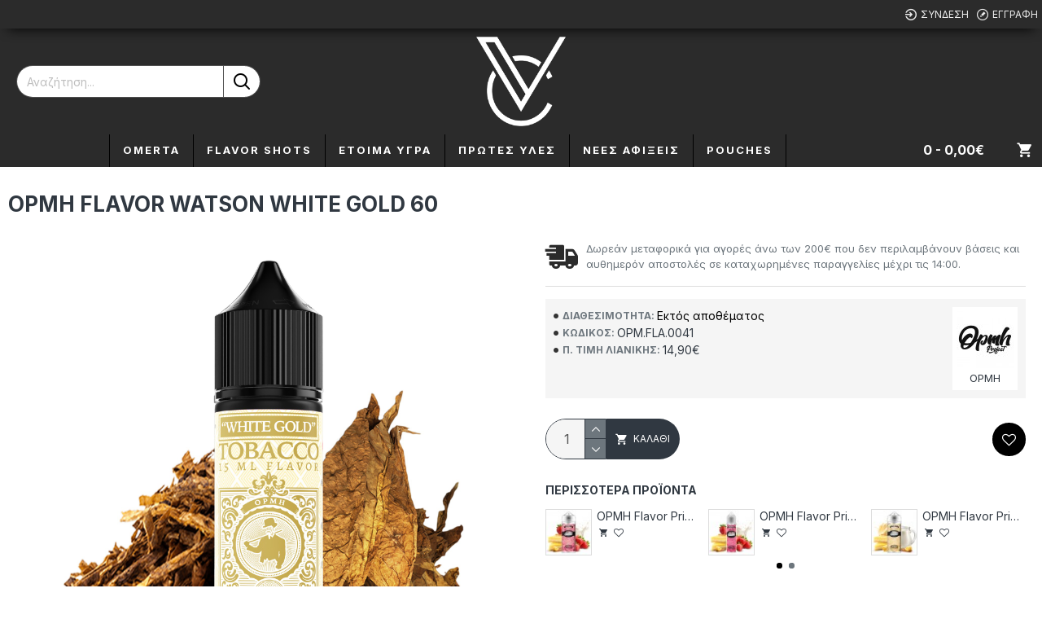

--- FILE ---
content_type: text/html; charset=utf-8
request_url: http://www.vaporschoice.gr/new-arrivals/OPMH-Flavor-Watson-White-Gold-20ml
body_size: 319627
content:
<!DOCTYPE html>
<html dir="ltr" lang="el" class="desktop mac chrome chrome131 webkit oc30 is-guest route-product-product product-5439 store-0 skin-1 desktop-header-active mobile-sticky no-compare layout-2" data-jb="45643a14" data-jv="3.1.12" data-ov="3.0.3.8">
<head typeof="og:website">
<meta charset="UTF-8" />
<meta name="viewport" content="width=device-width, initial-scale=1.0">
<meta http-equiv="X-UA-Compatible" content="IE=edge">
<title>OPMH Flavor Watson White Gold 60</title>
<base href="https://www.vaporschoice.gr/" />

<link rel="preconnect" href="https://fonts.googleapis.com/" crossorigin>
<link rel="preconnect" href="https://fonts.gstatic.com/" crossorigin>
<meta name="description" content="OPMH Flavor Watson White Gold 60" />
<meta name="keywords" content="OPMH Flavor Watson White Gold 60" />
<meta property="fb:app_id" content=""/>
<meta property="og:type" content="product"/>
<meta property="og:title" content="OPMH Flavor Watson White Gold 60"/>
<meta property="og:url" content="https://www.vaporschoice.gr/OPMH-Flavor-Watson-White-Gold-20ml"/>
<meta property="og:image" content="https://www.vaporschoice.gr/image/cache/catalog/Products/OPMH/OPMH%20-%20WATSON%20WHITE%20GOLD%2060ML%20WBF-600x315w.jpg"/>
<meta property="og:image:width" content="600"/>
<meta property="og:image:height" content="315"/>
<meta property="og:description" content="Συνδυάζει τις γλυκές γεύσεις της κρέμας με τη γεύση καπνού Watson που είναι μεστή και γεμάτη.Διατίθεται σε αυθεντικό Chubby Gorilla μπουκαλάκι και περιέχει 15ml αρώματος."/>
<meta name="twitter:card" content="summary"/>
<meta name="twitter:site" content="@"/>
<meta name="twitter:title" content="OPMH Flavor Watson White Gold 60"/>
<meta name="twitter:image" content="https://www.vaporschoice.gr/image/cache/catalog/Products/OPMH/OPMH%20-%20WATSON%20WHITE%20GOLD%2060ML%20WBF-200x200.jpg"/>
<meta name="twitter:image:width" content="200"/>
<meta name="twitter:image:height" content="200"/>
<meta name="twitter:description" content="Συνδυάζει τις γλυκές γεύσεις της κρέμας με τη γεύση καπνού Watson που είναι μεστή και γεμάτη.Διατίθεται σε αυθεντικό Chubby Gorilla μπουκαλάκι και περιέχει 15ml αρώματος."/>
<script>window['Journal'] = {"isPopup":false,"isPhone":false,"isTablet":false,"isDesktop":true,"filterScrollTop":false,"filterUrlValuesSeparator":",","countdownDay":"\u0397\u03bc\u03ad\u03c1\u03b5\u03c2","countdownHour":"\u038f\u03c1\u03b5\u03c2","countdownMin":"\u039b\u03b5\u03c0\u03c4\u03ac","countdownSec":"\u0394\u03b5\u03c5\u03c4.","globalPageColumnLeftTabletStatus":false,"globalPageColumnRightTabletStatus":false,"scrollTop":true,"scrollToTop":false,"notificationHideAfter":"1","quickviewPageStyleCloudZoomStatus":true,"quickviewPageStyleAdditionalImagesCarousel":false,"quickviewPageStyleAdditionalImagesCarouselStyleSpeed":"500","quickviewPageStyleAdditionalImagesCarouselStyleAutoPlay":false,"quickviewPageStyleAdditionalImagesCarouselStylePauseOnHover":true,"quickviewPageStyleAdditionalImagesCarouselStyleDelay":"3000","quickviewPageStyleAdditionalImagesCarouselStyleLoop":false,"quickviewPageStyleAdditionalImagesHeightAdjustment":"5","quickviewPageStyleProductStockUpdate":false,"quickviewPageStylePriceUpdate":false,"quickviewPageStyleOptionsSelect":"none","quickviewText":"Quickview","mobileHeaderOn":"tablet","subcategoriesCarouselStyleSpeed":"500","subcategoriesCarouselStyleAutoPlay":false,"subcategoriesCarouselStylePauseOnHover":true,"subcategoriesCarouselStyleDelay":"3000","subcategoriesCarouselStyleLoop":false,"productPageStyleImageCarouselStyleSpeed":"500","productPageStyleImageCarouselStyleAutoPlay":false,"productPageStyleImageCarouselStylePauseOnHover":true,"productPageStyleImageCarouselStyleDelay":"3000","productPageStyleImageCarouselStyleLoop":false,"productPageStyleCloudZoomStatus":true,"productPageStyleCloudZoomPosition":"inner","productPageStyleAdditionalImagesCarousel":false,"productPageStyleAdditionalImagesCarouselStyleSpeed":"500","productPageStyleAdditionalImagesCarouselStyleAutoPlay":true,"productPageStyleAdditionalImagesCarouselStylePauseOnHover":true,"productPageStyleAdditionalImagesCarouselStyleDelay":"3000","productPageStyleAdditionalImagesCarouselStyleLoop":false,"productPageStyleAdditionalImagesHeightAdjustment":"5","productPageStyleProductStockUpdate":false,"productPageStylePriceUpdate":false,"productPageStyleOptionsSelect":"none","infiniteScrollStatus":false,"infiniteScrollOffset":"2","infiniteScrollLoadPrev":"\u0395\u03c0\u03cc\u03bc\u03b5\u03bd\u03b1 \u03c0\u03c1\u03bf\u03ca\u03cc\u03bd\u03c4\u03b1","infiniteScrollLoadNext":"\u03a0\u03c1\u03bf\u03b7\u03b3\u03bf\u03cd\u03bc\u03b5\u03bd\u03b1 \u03c0\u03c1\u03bf\u03ca\u03cc\u03bd\u03c4\u03b1","infiniteScrollLoading":"\u03a6\u03cc\u03c1\u03c4\u03c9\u03c3\u03b7...","infiniteScrollNoneLeft":"\u03a6\u03c4\u03ac\u03c3\u03b1\u03c4\u03b5 \u03c3\u03c4\u03bf \u03c4\u03ad\u03bb\u03bf\u03c2 \u03c4\u03b7\u03c2 \u03bb\u03af\u03c3\u03c4\u03b1\u03c2","checkoutUrl":"https:\/\/www.vaporschoice.gr\/index.php?route=checkout\/checkout","headerHeight":"130","headerCompactHeight":"60","mobileMenuOn":"","searchStyleSearchAutoSuggestStatus":true,"searchStyleSearchAutoSuggestDescription":true,"searchStyleSearchAutoSuggestSubCategories":true,"headerMiniSearchDisplay":"default","stickyStatus":true,"stickyFullHomePadding":false,"stickyFullwidth":true,"stickyAt":"0","stickyHeight":"45","headerTopBarHeight":"35","topBarStatus":true,"headerType":"classic","headerMobileHeight":"80","headerMobileStickyStatus":true,"headerMobileTopBarVisibility":true,"headerMobileTopBarHeight":"30","notification":[{"m":137,"c":null}],"headerNotice":[{"m":289,"c":"8d1f5c77"}],"columnsCount":0};</script>
<script>// forEach polyfill
if (window.NodeList && !NodeList.prototype.forEach) {
	NodeList.prototype.forEach = Array.prototype.forEach;
}

(function () {
	if (Journal['isPhone']) {
		return;
	}

	var wrappers = ['search', 'cart', 'cart-content', 'logo', 'language', 'currency'];
	var documentClassList = document.documentElement.classList;

	function extractClassList() {
		return ['desktop', 'tablet', 'phone', 'desktop-header-active', 'mobile-header-active', 'mobile-menu-active'].filter(function (cls) {
			return documentClassList.contains(cls);
		});
	}

	function mqr(mqls, listener) {
		Object.keys(mqls).forEach(function (k) {
			mqls[k].addListener(listener);
		});

		listener();
	}

	function mobileMenu() {
		console.warn('mobile menu!');

		var element = document.querySelector('#main-menu');
		var wrapper = document.querySelector('.mobile-main-menu-wrapper');

		if (element && wrapper) {
			wrapper.appendChild(element);
		}

		var main_menu = document.querySelector('.main-menu');

		if (main_menu) {
			main_menu.classList.add('accordion-menu');
		}

		document.querySelectorAll('.main-menu .dropdown-toggle').forEach(function (element) {
			element.classList.remove('dropdown-toggle');
			element.classList.add('collapse-toggle');
			element.removeAttribute('data-toggle');
		});

		document.querySelectorAll('.main-menu .dropdown-menu').forEach(function (element) {
			element.classList.remove('dropdown-menu');
			element.classList.remove('j-dropdown');
			element.classList.add('collapse');
		});
	}

	function desktopMenu() {
		console.warn('desktop menu!');

		var element = document.querySelector('#main-menu');
		var wrapper = document.querySelector('.desktop-main-menu-wrapper');

		if (element && wrapper) {
			wrapper.insertBefore(element, document.querySelector('#main-menu-2'));
		}

		var main_menu = document.querySelector('.main-menu');

		if (main_menu) {
			main_menu.classList.remove('accordion-menu');
		}

		document.querySelectorAll('.main-menu .collapse-toggle').forEach(function (element) {
			element.classList.add('dropdown-toggle');
			element.classList.remove('collapse-toggle');
			element.setAttribute('data-toggle', 'dropdown');
		});

		document.querySelectorAll('.main-menu .collapse').forEach(function (element) {
			element.classList.add('dropdown-menu');
			element.classList.add('j-dropdown');
			element.classList.remove('collapse');
		});

		document.body.classList.remove('mobile-wrapper-open');
	}

	function mobileHeader() {
		console.warn('mobile header!');

		Object.keys(wrappers).forEach(function (k) {
			var element = document.querySelector('#' + wrappers[k]);
			var wrapper = document.querySelector('.mobile-' + wrappers[k] + '-wrapper');

			if (element && wrapper) {
				wrapper.appendChild(element);
			}

			if (wrappers[k] === 'cart-content') {
				if (element) {
					element.classList.remove('j-dropdown');
					element.classList.remove('dropdown-menu');
				}
			}
		});

		var search = document.querySelector('#search');
		var cart = document.querySelector('#cart');

		if (search && (Journal['searchStyle'] === 'full')) {
			search.classList.remove('full-search');
			search.classList.add('mini-search');
		}

		if (cart && (Journal['cartStyle'] === 'full')) {
			cart.classList.remove('full-cart');
			cart.classList.add('mini-cart')
		}
	}

	function desktopHeader() {
		console.warn('desktop header!');

		Object.keys(wrappers).forEach(function (k) {
			var element = document.querySelector('#' + wrappers[k]);
			var wrapper = document.querySelector('.desktop-' + wrappers[k] + '-wrapper');

			if (wrappers[k] === 'cart-content') {
				if (element) {
					element.classList.add('j-dropdown');
					element.classList.add('dropdown-menu');
					document.querySelector('#cart').appendChild(element);
				}
			} else {
				if (element && wrapper) {
					wrapper.appendChild(element);
				}
			}
		});

		var search = document.querySelector('#search');
		var cart = document.querySelector('#cart');

		if (search && (Journal['searchStyle'] === 'full')) {
			search.classList.remove('mini-search');
			search.classList.add('full-search');
		}

		if (cart && (Journal['cartStyle'] === 'full')) {
			cart.classList.remove('mini-cart');
			cart.classList.add('full-cart');
		}

		documentClassList.remove('mobile-cart-content-container-open');
		documentClassList.remove('mobile-main-menu-container-open');
		documentClassList.remove('mobile-overlay');
	}

	function moveElements(classList) {
		if (classList.includes('mobile-header-active')) {
			mobileHeader();
			mobileMenu();
		} else if (classList.includes('mobile-menu-active')) {
			desktopHeader();
			mobileMenu();
		} else {
			desktopHeader();
			desktopMenu();
		}
	}

	var mqls = {
		phone: window.matchMedia('(max-width: 768px)'),
		tablet: window.matchMedia('(max-width: 1024px)'),
		menu: window.matchMedia('(max-width: ' + Journal['mobileMenuOn'] + 'px)')
	};

	mqr(mqls, function () {
		var oldClassList = extractClassList();

		if (Journal['isDesktop']) {
			if (mqls.phone.matches) {
				documentClassList.remove('desktop');
				documentClassList.remove('tablet');
				documentClassList.add('mobile');
				documentClassList.add('phone');
			} else if (mqls.tablet.matches) {
				documentClassList.remove('desktop');
				documentClassList.remove('phone');
				documentClassList.add('mobile');
				documentClassList.add('tablet');
			} else {
				documentClassList.remove('mobile');
				documentClassList.remove('phone');
				documentClassList.remove('tablet');
				documentClassList.add('desktop');
			}

			if (documentClassList.contains('phone') || (documentClassList.contains('tablet') && Journal['mobileHeaderOn'] === 'tablet')) {
				documentClassList.remove('desktop-header-active');
				documentClassList.add('mobile-header-active');
			} else {
				documentClassList.remove('mobile-header-active');
				documentClassList.add('desktop-header-active');
			}
		}

		if (documentClassList.contains('desktop-header-active') && mqls.menu.matches) {
			documentClassList.add('mobile-menu-active');
		} else {
			documentClassList.remove('mobile-menu-active');
		}

		var newClassList = extractClassList();

		if (oldClassList.join(' ') !== newClassList.join(' ')) {
			if (documentClassList.contains('safari') && !documentClassList.contains('ipad') && navigator.maxTouchPoints && navigator.maxTouchPoints > 2) {
				window.fetch('index.php?route=journal3/journal3/device_detect', {
					method: 'POST',
					body: 'device=ipad',
					headers: {
						'Content-Type': 'application/x-www-form-urlencoded'
					}
				}).then(function (data) {
					return data.json();
				}).then(function (data) {
					if (data.response.reload) {
						window.location.reload();
					}
				});
			}

			if (document.readyState === 'loading') {
				document.addEventListener('DOMContentLoaded', function () {
					moveElements(newClassList);
				});
			} else {
				moveElements(newClassList);
			}
		}
	});

})();

(function () {
	var cookies = {};
	var style = document.createElement('style');
	var documentClassList = document.documentElement.classList;

	document.head.appendChild(style);

	document.cookie.split('; ').forEach(function (c) {
		var cc = c.split('=');
		cookies[cc[0]] = cc[1];
	});

	if (Journal['popup']) {
		for (var i in Journal['popup']) {
			if (!cookies['p-' + Journal['popup'][i]['c']]) {
				documentClassList.add('popup-open');
				documentClassList.add('popup-center');
				break;
			}
		}
	}

	if (Journal['notification']) {
		for (var i in Journal['notification']) {
			if (cookies['n-' + Journal['notification'][i]['c']]) {
				style.sheet.insertRule('.module-notification-' + Journal['notification'][i]['m'] + '{ display:none }');
			}
		}
	}

	if (Journal['headerNotice']) {
		for (var i in Journal['headerNotice']) {
			if (cookies['hn-' + Journal['headerNotice'][i]['c']]) {
				style.sheet.insertRule('.module-header_notice-' + Journal['headerNotice'][i]['m'] + '{ display:none }');
			}
		}
	}

	if (Journal['layoutNotice']) {
		for (var i in Journal['layoutNotice']) {
			if (cookies['ln-' + Journal['layoutNotice'][i]['c']]) {
				style.sheet.insertRule('.module-layout_notice-' + Journal['layoutNotice'][i]['m'] + '{ display:none }');
			}
		}
	}
})();
</script>
<link href="https://fonts.googleapis.com/css?family=Inter:700,400&amp;subset=latin-ext" type="text/css" rel="stylesheet"/>
<link href="catalog/view/javascript/bootstrap/css/bootstrap.min.css?v=45643a14" type="text/css" rel="stylesheet" media="all" />
<link href="catalog/view/javascript/font-awesome/css/font-awesome.min.css?v=45643a14" type="text/css" rel="stylesheet" media="all" />
<link href="catalog/view/theme/journal3/lib/imagezoom/imagezoom.min.css?v=45643a14" type="text/css" rel="stylesheet" media="all" />
<link href="catalog/view/theme/journal3/lib/lightgallery/css/lightgallery.min.css?v=45643a14" type="text/css" rel="stylesheet" media="all" />
<link href="catalog/view/theme/journal3/lib/lightgallery/css/lg-transitions.min.css?v=45643a14" type="text/css" rel="stylesheet" media="all" />
<link href="catalog/view/theme/journal3/lib/swiper/swiper.min.css?v=45643a14" type="text/css" rel="stylesheet" media="all" />
<link href="catalog/view/theme/journal3/stylesheet/style.min.css?v=45643a14" type="text/css" rel="stylesheet" media="all" />
<link href="catalog/view/theme/journal3/stylesheet/notifywhenavailable.css?v=45643a14" type="text/css" rel="stylesheet" media="all" />
<link href="catalog/view/javascript/jquery/magnific/magnific-popup.css?v=45643a14" type="text/css" rel="stylesheet" media="all" />
<link href="catalog/view/javascript/jquery/datetimepicker/bootstrap-datetimepicker.min.css?v=45643a14" type="text/css" rel="stylesheet" media="all" />
<link href="https://www.vaporschoice.gr/OPMH-Flavor-Watson-White-Gold-20ml" rel="canonical" />
<link href="https://www.vaporschoice.gr/image/catalog/site/VC LOGO fav.png" rel="icon" />
<style>
.blog-post .post-details .post-stats{white-space:nowrap;overflow-x:auto;overflow-y:hidden;-webkit-overflow-scrolling:touch;;background:rgba(255, 255, 255, 1);margin-top:20px;margin-bottom:20px;padding:8px;padding-right:12px;padding-left:12px;border-width:1px;border-style:solid;border-color:rgba(221, 221, 221, 1)}.blog-post .post-details .post-stats .p-category{flex-wrap:nowrap;display:inline-flex}.mobile .blog-post .post-details .post-stats{overflow-x:scroll}.blog-post .post-details .post-stats::-webkit-scrollbar{-webkit-appearance:none;height:1px;height:5px;width:5px}.blog-post .post-details .post-stats::-webkit-scrollbar-track{background-color:white}.blog-post .post-details .post-stats::-webkit-scrollbar-thumb{background-color:#999;background-color:rgba(0, 0, 0, 1)}.blog-post .post-details .post-stats .p-posted{display:inline-flex}.blog-post .post-details .post-stats .p-author{display:inline-flex}.blog-post .post-details .post-stats .p-date{display:inline-flex}.p-date-image{color:rgba(255, 255, 255, 1);font-weight:700;background:rgba(0, 0, 0, 1);margin:5px}.p-date-image
i{color:rgba(238, 238, 238, 1)}.blog-post .post-details .post-stats .p-comment{display:inline-flex}.blog-post .post-details .post-stats .p-view{display:inline-flex}.post-content>p{margin-bottom:10px}.post-image{display:block;text-align:left;float:none}.post-content{column-count:initial;column-gap:50px;column-rule-color:rgba(221, 221, 221, 1);column-rule-width:1px;column-rule-style:solid}.blog-post
.tags{justify-content:center}.post-comments{margin-top:20px}.post-comment{margin-bottom:30px;padding-bottom:15px;border-width:0;border-bottom-width:1px;border-style:solid;border-color:rgba(221,221,221,1)}.post-reply{margin-top:15px;margin-left:60px;padding-top:20px;border-width:0;border-top-width:1px;border-style:solid;border-color:rgba(221,221,221,1)}.user-avatar{display:block;margin-right:15px;border-radius:50%}.module-blog_comments .side-image{display:block}.post-comment .user-name{font-size:18px;font-weight:700}.post-comment .user-data
div{font-size:12px}.post-comment .user-site::before{left:-1px}.post-comment .user-data .user-date{display:inline-flex}.post-comment .user-data .user-time{display:inline-flex}.comment-form .form-group:not(.required){display:flex}.user-data .user-site{display:inline-flex}.main-posts.post-grid .post-layout.swiper-slide{margin-right:0px;width:calc((100% - 0 * 0px) / 1 - 0.01px)}.main-posts.post-grid .post-layout:not(.swiper-slide){padding:0px;width:calc(100% / 1 - 0.01px)}.one-column #content .main-posts.post-grid .post-layout.swiper-slide{margin-right:20px;width:calc((100% - 2 * 20px) / 3 - 0.01px)}.one-column #content .main-posts.post-grid .post-layout:not(.swiper-slide){padding:10px;width:calc(100% / 3 - 0.01px)}.two-column #content .main-posts.post-grid .post-layout.swiper-slide{margin-right:0px;width:calc((100% - 0 * 0px) / 1 - 0.01px)}.two-column #content .main-posts.post-grid .post-layout:not(.swiper-slide){padding:0px;width:calc(100% / 1 - 0.01px)}.side-column .main-posts.post-grid .post-layout.swiper-slide{margin-right:0px;width:calc((100% - 0 * 0px) / 1 - 0.01px)}.side-column .main-posts.post-grid .post-layout:not(.swiper-slide){padding:0px;width:calc(100% / 1 - 0.01px)}.main-posts.post-grid{margin:-10px}.post-grid .post-thumb .image
img{filter:grayscale(1)}.post-grid .post-thumb:hover .image
img{filter:grayscale(0);transform:scale(1.15)}.post-grid .post-thumb
.caption{position:relative;bottom:auto;width:auto}.post-grid .post-thumb
.name{display:flex;width:auto;margin-left:auto;margin-right:auto;justify-content:center;margin-left:auto;margin-right:auto;margin-top:10px;margin-bottom:10px}.post-grid .post-thumb .name
a{white-space:nowrap;overflow:hidden;text-overflow:ellipsis;font-size:16px;color:rgba(48, 56, 65, 1);font-weight:700}.desktop .post-grid .post-thumb .name a:hover{color:rgba(0, 0, 0, 1)}.post-grid .post-thumb
.description{display:block;text-align:center;margin-bottom:10px}.post-grid .post-thumb .button-group{display:flex;justify-content:center;margin-bottom:10px}.post-grid .post-thumb .btn-read-more::before{display:none}.post-grid .post-thumb .btn-read-more::after{display:none;content:'\e5c8' !important;font-family:icomoon !important}.post-grid .post-thumb .btn-read-more .btn-text{display:inline-block;padding:0}.post-grid .post-thumb .post-stats{display:flex;color:rgba(238, 238, 238, 1);justify-content:center;position:absolute;transform:translateY(-100%);width:100%;background:rgba(0, 0, 0, 0.65);padding:7px}.post-grid .post-thumb .post-stats .p-author{display:flex}.post-grid .post-thumb .p-date{display:flex}.post-grid .post-thumb .post-stats .p-comment{display:flex}.post-grid .post-thumb .post-stats .p-view{display:flex}.post-list .post-layout:not(.swiper-slide){margin-bottom:40px}.post-list .post-thumb
.caption{flex-basis:200px;padding:15px}.post-list .post-thumb:hover .image
img{transform:scale(1.15)}.post-list .post-thumb
.name{display:flex;width:auto;margin-left:auto;margin-right:auto;justify-content:flex-start;margin-left:0;margin-right:auto}.post-list .post-thumb .name
a{white-space:normal;overflow:visible;text-overflow:initial;font-size:18px;color:rgba(48, 56, 65, 1);font-weight:700}.desktop .post-list .post-thumb .name a:hover{color:rgba(0, 0, 0, 1)}.post-list .post-thumb
.description{display:block;color:rgba(109, 118, 125, 1);padding-top:10px;padding-bottom:10px}.post-list .post-thumb .button-group{display:flex;justify-content:flex-start}.post-list .post-thumb .btn-read-more::before{display:inline-block}.post-list .post-thumb .btn-read-more .btn-text{display:inline-block;padding:0
.4em}.post-list .post-thumb .btn-read-more::after{content:'\e5c8' !important;font-family:icomoon !important}.post-list .post-thumb .post-stats{display:flex;font-size:14px;color:rgba(80, 80, 80, 1);justify-content:flex-start;padding-bottom:5px;margin:-15px;margin-bottom:5px;margin-left:0px}.post-list .post-thumb .post-stats .p-author{display:block}.post-list .post-thumb .p-date{display:flex}.post-list .post-thumb .post-stats .p-comment{display:block}.post-list .post-thumb .post-stats .p-view{display:flex}.blog-feed
span{display:block;color:rgba(235, 102, 38, 1) !important}.blog-feed{display:inline-flex;margin-right:30px}.blog-feed::before{content:'\f143' !important;font-family:icomoon !important;font-size:14px;color:rgba(235, 102, 38, 1)}.desktop .blog-feed:hover
span{color:rgba(77, 77, 77, 1) !important}.countdown{color:rgba(48, 56, 65, 1);background:rgba(255, 255, 255, 1);border-radius:3px;width:90%}.countdown div
span{color:rgba(109,118,125,1)}.countdown>div{border-style:solid;border-color:rgba(245, 245, 245, 1)}.boxed-layout .site-wrapper{overflow:hidden}.boxed-layout
.header{padding:0
20px}.boxed-layout
.breadcrumb{padding-left:20px;padding-right:20px}.wrapper, .mega-menu-content, .site-wrapper > .container, .grid-cols,.desktop-header-active .is-sticky .header .desktop-main-menu-wrapper,.desktop-header-active .is-sticky .sticky-fullwidth-bg,.boxed-layout .site-wrapper, .breadcrumb, .title-wrapper, .page-title > span,.desktop-header-active .header .top-bar,.desktop-header-active .header .mid-bar,.desktop-main-menu-wrapper{max-width:1400px}.desktop-main-menu-wrapper .main-menu>.j-menu>.first-dropdown::before{transform:translateX(calc(0px - (100vw - 1400px) / 2))}html[dir='rtl'] .desktop-main-menu-wrapper .main-menu>.j-menu>.first-dropdown::before{transform:none;right:calc(0px - (100vw - 1400px) / 2)}.desktop-main-menu-wrapper .main-menu>.j-menu>.first-dropdown.mega-custom::before{transform:translateX(calc(0px - (200vw - 1400px) / 2))}html[dir='rtl'] .desktop-main-menu-wrapper .main-menu>.j-menu>.first-dropdown.mega-custom::before{transform:none;right:calc(0px - (200vw - 1400px) / 2)}body{background:rgba(255,255,255,1);font-family:'Inter';font-weight:400;font-size:14px;line-height:1.5;-webkit-font-smoothing:antialiased}#content{padding-top:20px;padding-bottom:20px}.column-left
#content{padding-left:20px}.column-right
#content{padding-right:20px}.side-column{max-width:240px;padding:20px;padding-left:0px}.one-column
#content{max-width:calc(100% - 240px)}.two-column
#content{max-width:calc(100% - 240px * 2)}#column-left{border-width:0;border-right-width:1px;border-style:solid;border-color:rgba(221,221,221,1)}#column-right{border-width:0;border-left-width:1px;border-style:solid;border-color:rgba(221,221,221,1);padding:20px;padding-right:0px}.page-title{display:block}.dropdown.drop-menu>.j-dropdown{left:0;right:auto;transform:translate3d(0,-10px,0)}.dropdown.drop-menu.animating>.j-dropdown{left:0;right:auto;transform:none}.dropdown.drop-menu>.j-dropdown::before{left:10px;right:auto;transform:translateX(0)}.dropdown.dropdown .j-menu .dropdown>a>.count-badge{margin-right:0}.dropdown.dropdown .j-menu .dropdown>a>.count-badge+.open-menu+.menu-label{margin-left:7px}.dropdown.dropdown .j-menu .dropdown>a::after{display:block}.dropdown.dropdown .j-menu>li>a{font-size:13px;color:rgba(48, 56, 65, 1);background:rgba(255, 255, 255, 1);padding:10px}.desktop .dropdown.dropdown .j-menu > li:hover > a, .dropdown.dropdown .j-menu>li.active>a{color:rgba(48, 56, 65, 1);background:rgba(245, 245, 245, 1)}.dropdown.dropdown .j-menu .links-text{white-space:nowrap;overflow:hidden;text-overflow:ellipsis}.dropdown.dropdown .j-menu>li>a::before{margin-right:7px;min-width:20px;font-size:18px}.dropdown.dropdown .j-menu > li > a, .dropdown.dropdown.accordion-menu .menu-item > a + div, .dropdown.dropdown .accordion-menu .menu-item>a+div{border-color:rgba(238, 238, 238, 1)}.dropdown.dropdown .j-menu a .count-badge{display:inline-flex;position:relative}.dropdown.dropdown:not(.mega-menu) .j-dropdown{min-width:200px}.dropdown.dropdown:not(.mega-menu) .j-menu{box-shadow:0 0 85px -10px rgba(0, 0, 0, 0.2)}.dropdown.dropdown .j-dropdown::before{display:block;border-bottom-color:rgba(255,255,255,1);margin-top:-10px}legend{font-family:'Inter';font-weight:700;font-size:14px;color:rgba(48,56,65,1);text-transform:uppercase;margin-bottom:15px;white-space:normal;overflow:visible;text-overflow:initial;text-align:left}legend::after{display:none;margin-top:8px;left:initial;right:initial;margin-left:0;margin-right:auto;transform:none}legend.page-title>span::after{display:none;margin-top:8px;left:initial;right:initial;margin-left:0;margin-right:auto;transform:none}legend::after,legend.page-title>span::after{width:50px;height:1px;background:rgba(0,0,0,1)}.title{font-family:'Inter';font-weight:700;font-size:14px;color:rgba(48,56,65,1);text-transform:uppercase;margin-bottom:15px;white-space:normal;overflow:visible;text-overflow:initial;text-align:left}.title::after{display:none;margin-top:8px;left:initial;right:initial;margin-left:0;margin-right:auto;transform:none}.title.page-title>span::after{display:none;margin-top:8px;left:initial;right:initial;margin-left:0;margin-right:auto;transform:none}.title::after,.title.page-title>span::after{width:50px;height:1px;background:rgba(0, 0, 0, 1)}html:not(.popup) .page-title{font-size:26px;color:rgba(48, 56, 65, 1);text-align:center;background:rgba(255, 255, 255, 1);padding:0px;padding-top:20px;margin:10px;white-space:normal;overflow:visible;text-overflow:initial;text-align:left}html:not(.popup) .page-title::after{display:none;margin-top:8px;left:initial;right:initial;margin-left:0;margin-right:auto;transform:none}html:not(.popup) .page-title.page-title>span::after{display:none;margin-top:8px;left:initial;right:initial;margin-left:0;margin-right:auto;transform:none}html:not(.popup) .page-title::after, html:not(.popup) .page-title.page-title>span::after{width:50px;height:1px;background:rgba(0,0,0,1)}.title.module-title{font-family:'Inter';font-weight:700;font-size:14px;color:rgba(48,56,65,1);text-transform:uppercase;margin-bottom:15px;white-space:normal;overflow:visible;text-overflow:initial;text-align:left}.title.module-title::after{display:none;margin-top:8px;left:initial;right:initial;margin-left:0;margin-right:auto;transform:none}.title.module-title.page-title>span::after{display:none;margin-top:8px;left:initial;right:initial;margin-left:0;margin-right:auto;transform:none}.title.module-title::after,.title.module-title.page-title>span::after{width:50px;height:1px;background:rgba(0,0,0,1)}.btn,.btn:visited{font-size:12px;color:rgba(255,255,255,1);text-transform:uppercase}.btn:hover{color:rgba(255, 255, 255, 1) !important;background:rgba(24, 24, 24, 1) !important}.btn:active,.btn:hover:active,.btn:focus:active{color:rgba(255, 255, 255, 1) !important;background:rgba(34, 184, 155, 1) !important}.btn:focus{color:rgba(255, 255, 255, 1) !important;box-shadow:inset 0 0 20px rgba(0,0,0,0.25)}.btn{background:rgba(48,56,65,1);padding:12px}.btn.btn.disabled::after{font-size:20px}.btn-secondary.btn{background:rgba(254,225,91,1)}.btn-secondary.btn:hover{background:rgba(196, 202, 253, 1) !important}.btn-secondary.btn.btn.disabled::after{font-size:20px}.btn-success.btn{background:rgba(42,42,42,1)}.btn-success.btn:hover{background:rgba(77, 77, 77, 1) !important}.btn-success.btn.btn.disabled::after{font-size:20px}.btn-danger.btn{background:rgba(0, 0, 0, 1);border-top-right-radius:20px !important;border-bottom-right-radius:20px !important}.btn-danger.btn:hover{background:rgba(97, 97, 97, 1) !important}.btn-danger.btn.btn.disabled::after{font-size:20px}.btn-warning.btn{background:rgba(254,225,91,1)}.btn-warning.btn:hover{background:rgba(196, 202, 253, 1) !important}.btn-warning.btn.btn.disabled::after{font-size:20px}.btn-info.btn{background:rgba(109,118,125,1);border-width:0px}.btn-info.btn:hover{background:rgba(48, 56, 65, 1) !important}.btn-info.btn.btn.disabled::after{font-size:20px}.btn-light.btn,.btn-light.btn:visited{color:rgba(109,118,125,1)}.btn-light.btn:hover{color:rgba(48, 56, 65, 1) !important;background:rgba(196, 202, 253, 1) !important}.btn-light.btn{background:rgba(238,238,238,1)}.btn-light.btn.btn.disabled::after{font-size:20px}.btn-dark.btn{background:rgba(48,56,65,1)}.btn-dark.btn:hover{background:rgba(97, 97, 97, 1) !important}.btn-dark.btn.btn.disabled::after{font-size:20px}.buttons{margin-top:20px;padding-top:15px;border-width:0;border-top-width:1px;border-style:solid;border-color:rgba(221, 221, 221, 1);font-size:12px}.buttons .pull-left .btn, .buttons .pull-left .btn:visited{font-size:12px;color:rgba(255, 255, 255, 1);text-transform:uppercase}.buttons .pull-left .btn:hover{color:rgba(255, 255, 255, 1) !important;background:rgba(24, 24, 24, 1) !important}.buttons .pull-left .btn:active, .buttons .pull-left .btn:hover:active, .buttons .pull-left .btn:focus:active{color:rgba(255, 255, 255, 1) !important;background:rgba(34, 184, 155, 1) !important}.buttons .pull-left .btn:focus{color:rgba(255, 255, 255, 1) !important;box-shadow:inset 0 0 20px rgba(0, 0, 0, 0.25)}.buttons .pull-left
.btn{background:rgba(48, 56, 65, 1);padding:12px}.buttons .pull-left .btn.btn.disabled::after{font-size:20px}.buttons .pull-right .btn::after{content:'\e5c8' !important;font-family:icomoon !important;margin-left:5px}.buttons .pull-left .btn::before{content:'\e5c4' !important;font-family:icomoon !important;margin-right:5px}.buttons>div{flex:0 0 auto;width:auto;flex-basis:0}.buttons > div
.btn{width:auto}.buttons .pull-left{margin-right:auto}.buttons .pull-right:only-child{flex:0 0 auto;width:auto;margin:0
0 0 auto}.buttons .pull-right:only-child
.btn{width:auto}.buttons input+.btn{margin-top:5px}.tags{margin-top:15px;justify-content:flex-start;font-size:13px;font-weight:700;text-transform:uppercase}.tags a,.tags-title{margin-right:8px;margin-bottom:8px}.tags
b{display:none}.tags
a{padding-right:8px;padding-left:8px;font-size:12px;color:rgba(238, 238, 238, 1);font-weight:400;text-transform:none;background:rgba(58, 71, 80, 1)}.tags a:hover{color:rgba(255,255,255,1);background:rgba(0,0,0,1)}.alert.alert-success{color:rgba(255,255,255,1);background:rgba(42,42,42,1)}.alert.alert-info{color:rgba(48, 56, 65, 1)}.alert-info.alert-dismissible
.close{color:rgba(196,202,253,1)}.alert.alert-warning{color:rgba(48,56,65,1);background:rgba(254,225,91,1)}.alert.alert-danger{color:rgba(255,255,255,1);background:rgba(0,0,0,1)}.breadcrumb{display:none !important;text-align:left;padding:10px;padding-bottom:20px;white-space:normal;-webkit-overflow-scrolling:touch}.breadcrumb::before{background:rgba(238, 238, 238, 1);border-width:0;border-bottom-width:1px;border-style:solid;border-color:rgba(221, 221, 221, 1)}.breadcrumb li:first-of-type a i::before{content:'\eb69' !important;font-family:icomoon !important}.breadcrumb
a{color:rgba(80, 80, 80, 1);text-decoration:underline}.mobile
.breadcrumb{overflow-x:visible}.breadcrumb::-webkit-scrollbar{-webkit-appearance:initial;height:1px;height:1px;width:1px}.breadcrumb::-webkit-scrollbar-track{background-color:white}.breadcrumb::-webkit-scrollbar-thumb{background-color:#999}.panel-group .panel-heading a::before{content:'\e5c8' !important;font-family:icomoon !important;order:10}.desktop .panel-group .panel-heading:hover a::before{color:rgba(0, 0, 0, 1)}.panel-group .panel-active .panel-heading a::before{content:'\e5db' !important;font-family:icomoon !important;color:rgba(0, 0, 0, 1);top:-1px}.panel-group .panel-heading
a{justify-content:space-between;font-size:13px;font-weight:700;text-transform:uppercase;padding:0px;padding-top:15px;padding-bottom:15px}.panel-group .panel-heading{border-width:0;border-top-width:1px;border-style:solid;border-color:rgba(221, 221, 221, 1)}.panel-group .panel-body{padding-bottom:10px}body
a{color:rgba(77, 77, 77, 1);display:inline-block}body a:hover{color:rgba(0, 0, 0, 1)}body
p{font-size:15px;margin-bottom:15px}body
h1{margin-bottom:20px}body
h2{font-size:32px;margin-bottom:15px}body
h3{margin-bottom:15px}body
h4{font-weight:700;text-transform:uppercase;margin-bottom:15px}body
h5{font-size:17px;font-weight:400;margin-bottom:15px}body
h6{color:rgba(255, 255, 255, 1);text-transform:uppercase;background:rgba(0, 0, 0, 1);padding:6px;padding-right:10px;padding-left:10px;margin-bottom:15px;display:inline-block}body
blockquote{font-family:Georgia,serif;font-weight:400;font-style:italic;padding:15px;padding-top:10px;padding-bottom:10px;margin-top:15px;margin-bottom:15px;border-radius:3px;float:none;display:block;max-width:500px}body blockquote::before{margin-left:auto;margin-right:auto;float:left;content:'\e98f' !important;font-family:icomoon !important;color:rgba(0, 0, 0, 1);margin-right:10px}body
hr{margin-top:20px;margin-bottom:20px;overflow:visible}body hr::before{content:'\e993' !important;font-family:icomoon !important;font-size:20px;width:40px;height:40px;border-radius:50%}body .drop-cap{font-family:Georgia,serif !important;font-weight:400 !important;font-size:60px !important;font-family:Georgia,serif;font-weight:700;margin-right:5px}body .amp::before{content:'\e901' !important;font-family:icomoon !important;font-size:25px;top:5px}body .video-responsive{max-width:550px;margin-bottom:15px}.count-badge{color:rgba(255, 255, 255, 1);background:rgba(0, 0, 0, 1);border-radius:10px}.product-label
b{color:rgba(255,255,255,1);font-weight:700;text-transform:uppercase;background:rgba(66,65,65,1);padding:5px;padding-right:7px;padding-left:7px}.tooltip-inner{font-size:12px;color:rgba(238, 238, 238, 1);line-height:1.1;background:rgba(48, 56, 65, 1);border-radius:2px;padding:5px;box-shadow:0 -15px 100px -10px rgba(0, 0, 0, 0.1)}.tooltip.top .tooltip-arrow{border-top-color:rgba(48, 56, 65, 1)}.tooltip.right .tooltip-arrow{border-right-color:rgba(48, 56, 65, 1)}.tooltip.bottom .tooltip-arrow{border-bottom-color:rgba(48, 56, 65, 1)}.tooltip.left .tooltip-arrow{border-left-color:rgba(48, 56, 65, 1)}table tbody tr:hover
td{background:rgba(255, 255, 255, 1)}table tbody
td{border-width:0 !important;border-top-width:1px !important;border-style:solid !important;border-color:rgba(221, 221, 221, 1) !important}table{border-width:1px !important;border-style:solid !important;border-color:rgba(221, 221, 221, 1) !important}table thead
td{font-size:12px;font-weight:700;text-transform:uppercase;background:rgba(238, 238, 238, 1)}table tfoot
td{background:rgba(238, 238, 238, 1)}table tfoot td, table tfoot
th{border-style:solid !important;border-color:rgba(221, 221, 221, 1) !important}.table-responsive{border-width:1px;border-style:solid;border-color:rgba(221,221,221,1);-webkit-overflow-scrolling:touch}.table-responsive::-webkit-scrollbar{height:5px;width:5px}.form-group .control-label{max-width:150px;padding-top:7px;padding-bottom:5px;justify-content:flex-start}.required .control-label::after, .required .control-label+div::before,.text-danger{font-size:17px;color:rgba(0,0,0,1)}.form-group{margin-bottom:8px}input.form-control{background:rgba(245, 245, 245, 1) !important;border-width:1px !important;border-style:solid !important;border-color:rgba(221, 221, 221, 1) !important;border-radius:2px !important;max-width:850px;height:38px}input.form-control:hover{border-color:rgba(196, 202, 253, 1) !important}input.form-control:focus,input.form-control:active{border-color:rgba(196, 202, 253, 1) !important}input.form-control:focus{box-shadow:inset 0 0 5px rgba(0,0,0,0.1)}textarea.form-control{background:rgba(245, 245, 245, 1) !important;border-width:1px !important;border-style:solid !important;border-color:rgba(221, 221, 221, 1) !important;border-radius:2px !important;max-width:850px;height:100px}textarea.form-control:hover{border-color:rgba(196, 202, 253, 1) !important}textarea.form-control:focus,textarea.form-control:active{border-color:rgba(196, 202, 253, 1) !important}textarea.form-control:focus{box-shadow:inset 0 0 5px rgba(0,0,0,0.1)}select.form-control{background:rgba(245, 245, 245, 1) !important;border-width:1px !important;border-style:solid !important;border-color:rgba(221, 221, 221, 1) !important;border-radius:2px !important;max-width:500px}select.form-control:hover{border-color:rgba(196, 202, 253, 1) !important}select.form-control:focus,select.form-control:active{border-color:rgba(196, 202, 253, 1) !important}select.form-control:focus{box-shadow:inset 0 0 5px rgba(0,0,0,0.1)}.radio{width:100%}.checkbox{width:100%}.input-group .input-group-btn
.btn{min-width:35px;min-height:35px}.product-option-file .btn i::before{content:'\ebd8' !important;font-family:icomoon !important}.stepper input.form-control{font-size:16px !important;border-width:0px !important}.stepper{width:75px;height:35px;border-style:solid;border-color:rgba(48, 56, 65, 1);border-top-left-radius:50px;border-bottom-left-radius:50px}.stepper span
i{color:rgba(255, 255, 255, 1);background-color:rgba(109, 118, 125, 1)}.stepper span i:hover{background-color:rgba(0,0,0,1)}.pagination-results{font-size:13px;color:rgba(48, 56, 65, 1);letter-spacing:1px;margin-top:20px;justify-content:center}.pagination-results .text-right{display:block}.pagination>li>a{color:rgba(48,56,65,1)}.pagination>li>a:hover{color:rgba(0,0,0,1)}.pagination>li.active>span,.pagination>li.active>span:hover,.pagination>li>a:focus{color:rgba(0,0,0,1)}.pagination>li>a,.pagination>li>span{padding:5px;padding-right:6px;padding-left:6px}.pagination>li{border-radius:2px}.pagination > li:first-child a::before, .pagination > li:last-child a::before{content:'\e940' !important;font-family:icomoon !important}.pagination > li .prev::before, .pagination > li .next::before{content:'\e93e' !important;font-family:icomoon !important}.pagination>li:not(:first-of-type){margin-left:5px}.rating .fa-stack{font-size:13px;width:1.2em}.rating .fa-star, .rating .fa-star+.fa-star-o{color:rgba(254, 225, 91, 1)}.rating .fa-star-o:only-child{color:rgba(109,118,125,1)}.rating-stars{border-top-left-radius:3px;border-top-right-radius:3px}.popup-inner-body{max-height:calc(100vh - 50px * 2)}.popup-container{max-width:calc(100% - 20px * 2)}.popup-bg{background:rgba(0,0,0,0.75)}.popup-body,.popup{background:rgba(255, 255, 255, 1)}.popup-content, .popup .site-wrapper{padding:20px}.popup-body{border-radius:3px;box-shadow:0 5px 60px -10px rgba(0, 0, 0, 0.3)}.popup-container .popup-close::before{content:'\e5cd' !important;font-family:icomoon !important}.popup-close{width:40px;height:40px;margin-right:5px;margin-top:42px}.popup-container .btn.popup-close{border-radius:50% !important}.popup-container>.btn{background:rgba(77, 77, 77, 1);border-radius:20px !important}.popup-container>.btn:hover{background:rgba(97, 97, 97, 1) !important}.popup-container>.btn.btn.disabled::after{font-size:20px}.scroll-top i::before{content:'\e5d8' !important;font-family:icomoon !important;font-size:20px;color:rgba(255, 255, 255, 1);background:rgba(0, 0, 0, 1);padding:10px}.scroll-top:hover i::before{background:rgba(42,42,42,1)}.scroll-top{left:auto;right:10px;transform:translateX(0);;margin-left:10px;margin-right:10px;margin-bottom:10px}.journal-loading > i::before, .ias-spinner > i::before, .lg-outer .lg-item::after,.btn.disabled::after{content:'\e92f' !important;font-family:icomoon !important;font-size:30px;color:rgba(0, 0, 0, 1)}.journal-loading > .fa-spin, .lg-outer .lg-item::after,.btn.disabled::after{animation:fa-spin infinite linear;;animation-duration:2000ms}.btn-cart::before,.fa-shopping-cart::before{content:'\e8cc' !important;font-family:icomoon !important;left:-1px}.btn-wishlist::before{content:'\f08a' !important;font-family:icomoon !important}.btn-compare::before,.compare-btn::before{content:'\eab6' !important;font-family:icomoon !important}.fa-refresh::before{content:'\eacd' !important;font-family:icomoon !important}.fa-times-circle::before,.fa-times::before,.reset-filter::before,.notification-close::before,.popup-close::before,.hn-close::before{content:'\e981' !important;font-family:icomoon !important}.p-author::before{content:'\f007' !important;font-family:icomoon !important;margin-right:5px}.p-date::before{content:'\f133' !important;font-family:icomoon !important;margin-right:5px}.p-time::before{content:'\eb29' !important;font-family:icomoon !important;margin-right:5px}.p-comment::before{content:'\f27a' !important;font-family:icomoon !important;margin-right:5px}.p-view::before{content:'\f06e' !important;font-family:icomoon !important;margin-right:5px}.p-category::before{content:'\f022' !important;font-family:icomoon !important;margin-right:5px}.user-site::before{content:'\e321' !important;font-family:icomoon !important;left:-1px;margin-right:5px}.desktop ::-webkit-scrollbar{width:12px}.desktop ::-webkit-scrollbar-track{background:rgba(238, 238, 238, 1)}.desktop ::-webkit-scrollbar-thumb{background:rgba(109,118,125,1);border-width:4px;border-style:solid;border-color:rgba(238,238,238,1);border-radius:10px}.expand-content{max-height:70px}.block-expand.btn,.block-expand.btn:visited{text-transform:none}.block-expand.btn{padding:2px;padding-right:7px;padding-left:7px;min-width:20px;min-height:20px}.desktop .block-expand.btn:hover{box-shadow:0 5px 30px -5px rgba(0,0,0,0.25)}.block-expand.btn:active,.block-expand.btn:hover:active,.block-expand.btn:focus:active{box-shadow:inset 0 0 20px rgba(0,0,0,0.25)}.block-expand.btn:focus{box-shadow:inset 0 0 20px rgba(0,0,0,0.25)}.block-expand.btn.btn.disabled::after{font-size:20px}.block-expand::after{content:'Show More'}.block-expanded .block-expand::after{content:'Show Less'}.block-expand::before{content:'\e5db' !important;font-family:icomoon !important;margin-right:5px}.block-expanded .block-expand::before{content:'\e5d8' !important;font-family:icomoon !important;margin-right:5px}.block-expand-overlay{background:linear-gradient(to bottom, transparent, rgba(255, 255, 255, 1))}.safari .block-expand-overlay{background:linear-gradient(to bottom, rgba(255,255,255,0), rgba(255, 255, 255, 1))}.iphone .block-expand-overlay{background:linear-gradient(to bottom, rgba(255,255,255,0), rgba(255, 255, 255, 1))}.ipad .block-expand-overlay{background:linear-gradient(to bottom,rgba(255,255,255,0),rgba(255,255,255,1))}.old-browser{color:rgba(42,42,42,1);background:rgba(255,255,255,1)}.notification-cart.notification{max-width:400px;margin:20px;margin-bottom:0px;padding:10px;background:rgba(255, 255, 255, 1);border-radius:5px;box-shadow:0 5px 60px -10px rgba(0, 0, 0, 0.3)}.notification-cart .notification-close{display:block;width:25px;height:25px;margin-right:-12px;margin-top:-12px}.notification-cart .notification-close::before{content:'\e5cd' !important;font-family:icomoon !important}.notification-cart .btn.notification-close{border-radius:50% !important}.notification-cart .notification-close.btn{background:rgba(77, 77, 77, 1);border-radius:20px !important}.notification-cart .notification-close.btn:hover{background:rgba(97, 97, 97, 1) !important}.notification-cart .notification-close.btn.btn.disabled::after{font-size:20px}.notification-cart
img{display:block;margin-right:10px;margin-bottom:10px}.notification-cart .notification-buttons{display:flex;padding:10px;margin:-10px;margin-top:5px}.notification-cart .notification-view-cart.btn{background:rgba(77, 77, 77, 1);border-radius:20px !important}.notification-cart .notification-view-cart.btn:hover{background:rgba(97, 97, 97, 1) !important}.notification-cart .notification-view-cart.btn.btn.disabled::after{font-size:20px}.notification-cart .notification-view-cart{display:inline-flex;flex-grow:1}.notification-cart .notification-checkout.btn{background:rgba(42, 42, 42, 1)}.notification-cart .notification-checkout.btn:hover{background:rgba(77, 77, 77, 1) !important}.notification-cart .notification-checkout.btn.btn.disabled::after{font-size:20px}.notification-cart .notification-checkout{display:inline-flex;flex-grow:1;margin-left:10px}.notification-cart .notification-checkout::after{content:'\e5c8' !important;font-family:icomoon !important;margin-left:5px}.notification-wishlist.notification{max-width:400px;margin:20px;margin-bottom:0px;padding:10px;background:rgba(255, 255, 255, 1);border-radius:5px;box-shadow:0 5px 60px -10px rgba(0, 0, 0, 0.3)}.notification-wishlist .notification-close{display:block;width:25px;height:25px;margin-right:-12px;margin-top:-12px}.notification-wishlist .notification-close::before{content:'\e5cd' !important;font-family:icomoon !important}.notification-wishlist .btn.notification-close{border-radius:50% !important}.notification-wishlist .notification-close.btn{background:rgba(77, 77, 77, 1);border-radius:20px !important}.notification-wishlist .notification-close.btn:hover{background:rgba(97, 97, 97, 1) !important}.notification-wishlist .notification-close.btn.btn.disabled::after{font-size:20px}.notification-wishlist
img{display:block;margin-right:10px;margin-bottom:10px}.notification-wishlist .notification-buttons{display:flex;padding:10px;margin:-10px;margin-top:5px}.notification-wishlist .notification-view-cart.btn{background:rgba(77, 77, 77, 1);border-radius:20px !important}.notification-wishlist .notification-view-cart.btn:hover{background:rgba(97, 97, 97, 1) !important}.notification-wishlist .notification-view-cart.btn.btn.disabled::after{font-size:20px}.notification-wishlist .notification-view-cart{display:inline-flex;flex-grow:1}.notification-wishlist .notification-checkout.btn{background:rgba(42, 42, 42, 1)}.notification-wishlist .notification-checkout.btn:hover{background:rgba(77, 77, 77, 1) !important}.notification-wishlist .notification-checkout.btn.btn.disabled::after{font-size:20px}.notification-wishlist .notification-checkout{display:inline-flex;flex-grow:1;margin-left:10px}.notification-wishlist .notification-checkout::after{content:'\e5c8' !important;font-family:icomoon !important;margin-left:5px}.notification-compare.notification{max-width:400px;margin:20px;margin-bottom:0px;padding:10px;background:rgba(255, 255, 255, 1);border-radius:5px;box-shadow:0 5px 60px -10px rgba(0, 0, 0, 0.3)}.notification-compare .notification-close{display:block;width:25px;height:25px;margin-right:-12px;margin-top:-12px}.notification-compare .notification-close::before{content:'\e5cd' !important;font-family:icomoon !important}.notification-compare .btn.notification-close{border-radius:50% !important}.notification-compare .notification-close.btn{background:rgba(77, 77, 77, 1);border-radius:20px !important}.notification-compare .notification-close.btn:hover{background:rgba(97, 97, 97, 1) !important}.notification-compare .notification-close.btn.btn.disabled::after{font-size:20px}.notification-compare
img{display:block;margin-right:10px;margin-bottom:10px}.notification-compare .notification-buttons{display:flex;padding:10px;margin:-10px;margin-top:5px}.notification-compare .notification-view-cart.btn{background:rgba(77, 77, 77, 1);border-radius:20px !important}.notification-compare .notification-view-cart.btn:hover{background:rgba(97, 97, 97, 1) !important}.notification-compare .notification-view-cart.btn.btn.disabled::after{font-size:20px}.notification-compare .notification-view-cart{display:inline-flex;flex-grow:1}.notification-compare .notification-checkout.btn{background:rgba(42, 42, 42, 1)}.notification-compare .notification-checkout.btn:hover{background:rgba(77, 77, 77, 1) !important}.notification-compare .notification-checkout.btn.btn.disabled::after{font-size:20px}.notification-compare .notification-checkout{display:inline-flex;flex-grow:1;margin-left:10px}.notification-compare .notification-checkout::after{content:'\e5c8' !important;font-family:icomoon !important;margin-left:5px}.popup-quickview .popup-container{width:760px}.popup-quickview .popup-inner-body{height:600px}.route-product-product.popup-quickview .product-info .product-left{width:50%}.route-product-product.popup-quickview .product-info .product-right{width:calc(100% - 50%);padding-left:20px}.route-product-product.popup-quickview h1.page-title{display:none}.route-product-product.popup-quickview div.page-title{display:block}.route-product-product.popup-quickview .page-title{font-size:18px;font-weight:700;text-transform:uppercase;border-width:0px;padding:0px;margin-bottom:15px;white-space:normal;overflow:visible;text-overflow:initial}.route-product-product.popup-quickview .page-title::after{display:none;margin-top:7px}.route-product-product.popup-quickview .page-title.page-title>span::after{display:none;margin-top:7px}.route-product-product.popup-quickview .page-title::after, .route-product-product.popup-quickview .page-title.page-title>span::after{width:50px;height:1px;background:rgba(0, 0, 0, 1)}.route-product-product.popup-quickview .direction-horizontal .additional-image{width:calc(100% / 4)}.route-product-product.popup-quickview .additional-images .swiper-container{overflow:hidden}.route-product-product.popup-quickview .additional-images .swiper-buttons{display:none;top:50%;width:calc(100% - (5px * 2));margin-top:-10px}.route-product-product.popup-quickview .additional-images:hover .swiper-buttons{display:block}.route-product-product.popup-quickview .additional-images .swiper-button-prev{left:0;right:auto;transform:translate(0, -50%)}.route-product-product.popup-quickview .additional-images .swiper-button-next{left:auto;right:0;transform:translate(0, -50%)}.route-product-product.popup-quickview .additional-images .swiper-buttons
div{width:25px;height:25px;background:rgba(0, 0, 0, 1);box-shadow:0 5px 30px -5px rgba(0, 0, 0, 0.15)}.route-product-product.popup-quickview .additional-images .swiper-button-disabled{opacity:0}.route-product-product.popup-quickview .additional-images .swiper-buttons div::before{content:'\e5c4' !important;font-family:icomoon !important;color:rgba(255, 255, 255, 1)}.route-product-product.popup-quickview .additional-images .swiper-buttons .swiper-button-next::before{content:'\e5c8' !important;font-family:icomoon !important;color:rgba(255, 255, 255, 1)}.route-product-product.popup-quickview .additional-images .swiper-buttons div:not(.swiper-button-disabled):hover{background:rgba(97, 97, 97, 1)}.route-product-product.popup-quickview .additional-images .swiper-pagination{display:block;margin-bottom:-10px;left:50%;right:auto;transform:translateX(-50%)}.route-product-product.popup-quickview .additional-images
.swiper{padding-bottom:10px}.route-product-product.popup-quickview .additional-images .swiper-pagination-bullet{width:7px;height:7px;background-color:rgba(109, 118, 125, 1)}.route-product-product.popup-quickview .additional-images .swiper-pagination>span+span{margin-left:8px}.desktop .route-product-product.popup-quickview .additional-images .swiper-pagination-bullet:hover{background-color:rgba(0, 0, 0, 1)}.route-product-product.popup-quickview .additional-images .swiper-pagination-bullet.swiper-pagination-bullet-active{background-color:rgba(0, 0, 0, 1)}.route-product-product.popup-quickview .additional-images .swiper-pagination>span{border-radius:20px}.route-product-product.popup-quickview .additional-image{padding:calc(10px / 2)}.route-product-product.popup-quickview .additional-images{margin-top:10px;margin-right:-5px;margin-left:-5px}.route-product-product.popup-quickview .additional-images
img{border-width:1px;border-style:solid;border-color:rgba(245, 245, 245, 1)}.route-product-product.popup-quickview .additional-images img:hover{border-color:rgba(238, 238, 238, 1)}.route-product-product.popup-quickview .product-info .product-stats li::before{content:'\f111' !important;font-family:icomoon !important}.route-product-product.popup-quickview .product-info .product-stats
ul{width:100%}.route-product-product.popup-quickview .product-stats .product-views::before{content:'\f06e' !important;font-family:icomoon !important}.route-product-product.popup-quickview .product-stats .product-sold::before{content:'\e263' !important;font-family:icomoon !important}.route-product-product.popup-quickview .product-info .custom-stats{justify-content:space-between}.route-product-product.popup-quickview .product-info .product-details
.rating{justify-content:flex-start}.route-product-product.popup-quickview .product-info .product-details .countdown-wrapper{display:block}.route-product-product.popup-quickview .product-info .product-details .product-price-group{text-align:left}.route-product-product.popup-quickview .product-info .product-details .price-group{justify-content:flex-start;flex-direction:row;align-items:center}.route-product-product.popup-quickview .product-info .product-details .product-price-new{order:-1}.route-product-product.popup-quickview .product-info .product-details .product-points{display:block}.route-product-product.popup-quickview .product-info .product-details .product-tax{display:block}.route-product-product.popup-quickview .product-info .product-details
.discounts{display:block}.route-product-product.popup-quickview .product-info .product-details .product-options>.options-title{display:none}.route-product-product.popup-quickview .product-info .product-details .product-options>h3{display:block}.route-product-product.popup-quickview .product-info .product-options .push-option > div input:checked+img{box-shadow:inset 0 0 8px rgba(0, 0, 0, 0.7)}.route-product-product.popup-quickview .product-info .product-details .button-group-page{position:fixed;width:100%;z-index:1000;;background:rgba(255, 255, 255, 1);padding:10px;margin:0px;border-width:0;border-top-width:1px;border-style:solid;border-color:rgba(221, 221, 221, 1);box-shadow:0 -15px 100px -10px rgba(0,0,0,0.1)}.route-product-product.popup-quickview{padding-bottom:60px !important}.route-product-product.popup-quickview .site-wrapper{padding-bottom:0 !important}.route-product-product.popup-quickview.mobile .product-info .product-right{padding-bottom:60px !important}.route-product-product.popup-quickview .product-info .button-group-page
.stepper{display:flex;height:41px}.route-product-product.popup-quickview .product-info .button-group-page .btn-cart{display:inline-flex;margin-right:7px}.route-product-product.popup-quickview .product-info .button-group-page .btn-cart::before, .route-product-product.popup-quickview .product-info .button-group-page .btn-cart .btn-text{display:inline-block}.route-product-product.popup-quickview .product-info .product-details .stepper-group{flex-grow:1}.route-product-product.popup-quickview .product-info .product-details .stepper-group .btn-cart{flex-grow:1}.route-product-product.popup-quickview .product-info .button-group-page .btn-cart::before{font-size:17px}.route-product-product.popup-quickview .product-info .button-group-page .btn-cart.btn, .route-product-product.popup-quickview .product-info .button-group-page .btn-cart.btn:visited{font-size:12px;color:rgba(255, 255, 255, 1);text-transform:uppercase}.route-product-product.popup-quickview .product-info .button-group-page .btn-cart.btn:hover{color:rgba(255, 255, 255, 1) !important;background:rgba(24, 24, 24, 1) !important}.route-product-product.popup-quickview .product-info .button-group-page .btn-cart.btn:active, .route-product-product.popup-quickview .product-info .button-group-page .btn-cart.btn:hover:active, .route-product-product.popup-quickview .product-info .button-group-page .btn-cart.btn:focus:active{color:rgba(255, 255, 255, 1) !important;background:rgba(34, 184, 155, 1) !important}.route-product-product.popup-quickview .product-info .button-group-page .btn-cart.btn:focus{color:rgba(255, 255, 255, 1) !important;box-shadow:inset 0 0 20px rgba(0, 0, 0, 0.25)}.route-product-product.popup-quickview .product-info .button-group-page .btn-cart.btn{background:rgba(48, 56, 65, 1);padding:12px}.route-product-product.popup-quickview .product-info .button-group-page .btn-cart.btn.btn.disabled::after{font-size:20px}.route-product-product.popup-quickview .product-info .button-group-page .btn-more-details{display:inline-flex;flex-grow:0}.route-product-product.popup-quickview .product-info .button-group-page .btn-more-details .btn-text{display:none}.route-product-product.popup-quickview .product-info .button-group-page .btn-more-details::after{content:'\e5c8' !important;font-family:icomoon !important;font-size:18px}.route-product-product.popup-quickview .product-info .button-group-page .btn-more-details.btn{background:rgba(42, 42, 42, 1)}.route-product-product.popup-quickview .product-info .button-group-page .btn-more-details.btn:hover{background:rgba(77, 77, 77, 1) !important}.route-product-product.popup-quickview .product-info .button-group-page .btn-more-details.btn.btn.disabled::after{font-size:20px}.route-product-product.popup-quickview .product-info .product-details .button-group-page .wishlist-compare{flex-grow:0 !important;margin:0px
!important}.route-product-product.popup-quickview .product-info .button-group-page .wishlist-compare{margin-left:auto}.route-product-product.popup-quickview .product-info .button-group-page .btn-wishlist{display:inline-flex;margin:0px;margin-right:7px}.route-product-product.popup-quickview .product-info .button-group-page .btn-wishlist .btn-text{display:none}.route-product-product.popup-quickview .product-info .button-group-page .wishlist-compare .btn-wishlist{width:auto !important}.route-product-product.popup-quickview .product-info .button-group-page .btn-wishlist.btn{background:rgba(0, 0, 0, 1);border-top-right-radius:20px !important;border-bottom-right-radius:20px !important}.route-product-product.popup-quickview .product-info .button-group-page .btn-wishlist.btn:hover{background:rgba(97, 97, 97, 1) !important}.route-product-product.popup-quickview .product-info .button-group-page .btn-wishlist.btn.btn.disabled::after{font-size:20px}.route-product-product.popup-quickview .product-info .button-group-page .btn-compare{display:inline-flex;margin-right:7px}.route-product-product.popup-quickview .product-info .button-group-page .btn-compare .btn-text{display:none}.route-product-product.popup-quickview .product-info .button-group-page .wishlist-compare .btn-compare{width:auto !important}.route-product-product.popup-quickview .product-info .button-group-page .btn-compare::before{content:'\eab6' !important;font-family:icomoon !important}.route-product-product.popup-quickview .product-info .button-group-page .btn-compare.btn{background:rgba(77, 77, 77, 1);border-radius:20px !important}.route-product-product.popup-quickview .product-info .button-group-page .btn-compare.btn:hover{background:rgba(97, 97, 97, 1) !important}.route-product-product.popup-quickview .product-info .button-group-page .btn-compare.btn.btn.disabled::after{font-size:20px}.popup-quickview .product-right
.description{order:100}.popup-quickview
.description{padding-top:15px;margin-top:15px;border-width:0;border-top-width:1px;border-style:solid;border-color:rgba(221, 221, 221, 1)}.popup-quickview .expand-content{max-height:100%;overflow:visible}.popup-quickview .block-expanded + .block-expand-overlay .block-expand::after{content:'Show Less'}.popup-quickview .block-expand-overlay{background:linear-gradient(to bottom, transparent, rgba(255, 255, 255, 1))}.safari.popup-quickview .block-expand-overlay{background:linear-gradient(to bottom, rgba(255,255,255,0), rgba(255, 255, 255, 1))}.iphone.popup-quickview .block-expand-overlay{background:linear-gradient(to bottom, rgba(255,255,255,0), rgba(255, 255, 255, 1))}.ipad.popup-quickview .block-expand-overlay{background:linear-gradient(to bottom,rgba(255,255,255,0),rgba(255,255,255,1))}.login-box{flex-direction:row}.login-box
.well{background:rgba(255, 255, 255, 1);padding:20px;border-radius:3px}.popup-login .popup-container{width:500px}.popup-login .popup-inner-body{height:280px}.popup-register .popup-container{width:500px}.popup-register .popup-inner-body{height:605px}.account-list>li>a{color:rgba(109,118,125,1);padding:10px;border-width:1px;border-style:solid;border-color:rgba(221,221,221,1);border-radius:3px;flex-direction:column;width:100%;text-align:center}.account-list>li>a::before{content:'\e93f' !important;font-family:icomoon !important;font-size:45px;color:rgba(48, 56, 65, 1);margin:0}.account-list .edit-info{display:flex}.route-information-sitemap .site-edit{display:block}.account-list .edit-pass{display:flex}.route-information-sitemap .site-pass{display:block}.account-list .edit-address{display:flex}.route-information-sitemap .site-address{display:block}.account-list .edit-wishlist{display:flex}.my-cards{display:none}.account-list .edit-order{display:flex}.route-information-sitemap .site-history{display:block}.account-list .edit-downloads{display:none}.route-information-sitemap .site-download{display:none}.account-list .edit-rewards{display:none}.account-list .edit-returns{display:none}.account-list .edit-transactions{display:none}.account-list .edit-recurring{display:none}.my-affiliates{display:none}.my-newsletter .account-list{display:flex}.my-affiliates
.title{display:none}.my-newsletter
.title{display:none}.my-account
.title{display:none}.my-orders
.title{display:none}.my-cards
.title{display:none}.account-page
.title{font-family:'Inter';font-weight:700;font-size:14px;color:rgba(48, 56, 65, 1);text-transform:uppercase;margin-bottom:15px;white-space:normal;overflow:visible;text-overflow:initial;text-align:left}.account-page .title::after{display:none;margin-top:8px;left:initial;right:initial;margin-left:0;margin-right:auto;transform:none}.account-page .title.page-title>span::after{display:none;margin-top:8px;left:initial;right:initial;margin-left:0;margin-right:auto;transform:none}.account-page .title::after, .account-page .title.page-title>span::after{width:50px;height:1px;background:rgba(0, 0, 0, 1)}.desktop .account-list>li>a:hover{background:rgba(255,255,255,1)}.account-list>li>a:hover{border-color:rgba(255, 255, 255, 1);box-shadow:0 5px 60px -10px rgba(0,0,0,0.3)}.account-list>li{width:calc(100% / 2);padding:10px;margin:0}.account-list{margin:0
-10px -10px;flex-direction:row}.account-list>.edit-info>a::before{content:'\e90d' !important;font-family:icomoon !important}.account-list>.edit-pass>a::before{content:'\eac4' !important;font-family:icomoon !important}.account-list>.edit-address>a::before{content:'\e956' !important;font-family:icomoon !important}.account-list>.edit-wishlist>a::before{content:'\e955' !important;font-family:icomoon !important}.my-cards .account-list>li>a::before{content:'\e950' !important;font-family:icomoon !important}.account-list>.edit-order>a::before{content:'\ead5' !important;font-family:icomoon !important}.account-list>.edit-downloads>a::before{content:'\eb4e' !important;font-family:icomoon !important}.account-list>.edit-rewards>a::before{content:'\e952' !important;font-family:icomoon !important}.account-list>.edit-returns>a::before{content:'\f112' !important;font-family:icomoon !important}.account-list>.edit-transactions>a::before{content:'\e928' !important;font-family:icomoon !important}.account-list>.edit-recurring>a::before{content:'\e8b3' !important;font-family:icomoon !important}.account-list>.affiliate-add>a::before{content:'\e95a' !important;font-family:icomoon !important}.account-list>.affiliate-edit>a::before{content:'\e95a' !important;font-family:icomoon !important}.account-list>.affiliate-track>a::before{content:'\e93c' !important;font-family:icomoon !important}.my-newsletter .account-list>li>a::before{content:'\e94c' !important;font-family:icomoon !important}.route-account-register .account-customer-group label::after{display:none !important}#account .account-fax label::after{display:none !important}.route-account-register .address-company label::after{display:none !important}#account-address .address-company label::after{display:none !important}.route-account-register .address-address-2 label::after{display:none !important}#account-address .address-address-2 label::after{display:none !important}.route-checkout-cart .td-qty
.stepper{width:63px}.route-checkout-cart .td-qty .btn-remove.btn{background:rgba(0, 0, 0, 1);border-top-right-radius:20px !important;border-bottom-right-radius:20px !important}.route-checkout-cart .td-qty .btn-remove.btn:hover{background:rgba(97, 97, 97, 1) !important}.route-checkout-cart .td-qty .btn-remove.btn.btn.disabled::after{font-size:20px}.route-checkout-cart .cart-total table tbody tr:hover
td{background:rgba(255, 255, 255, 1)}.route-checkout-cart .cart-total table tbody
td{border-width:0 !important;border-top-width:1px !important;border-style:solid !important;border-color:rgba(221, 221, 221, 1) !important}.route-checkout-cart .cart-total
table{border-width:1px !important;border-style:solid !important;border-color:rgba(221, 221, 221, 1) !important}.route-checkout-cart .cart-total table thead
td{font-size:12px;font-weight:700;text-transform:uppercase;background:rgba(238, 238, 238, 1)}.route-checkout-cart .cart-total table tfoot
td{background:rgba(238, 238, 238, 1)}.route-checkout-cart .cart-total table tfoot td, .route-checkout-cart .cart-total table tfoot
th{border-style:solid !important;border-color:rgba(221, 221, 221, 1) !important}.route-checkout-cart .cart-total .table-responsive{border-width:1px;border-style:solid;border-color:rgba(221, 221, 221, 1);-webkit-overflow-scrolling:touch}.route-checkout-cart .cart-total .table-responsive::-webkit-scrollbar{height:5px;width:5px}.route-checkout-cart .cart-page{display:flex}.route-checkout-cart .cart-bottom{max-width:400px}.cart-bottom{background:rgba(238,238,238,1);padding:20px;margin-left:20px;border-width:1px;border-style:solid;border-color:rgba(221,221,221,1)}.panels-total{flex-direction:column}.panels-total .cart-total{background:rgba(255, 255, 255, 1);align-items:flex-start}.route-checkout-cart
.buttons{margin-top:20px;padding-top:15px;border-width:0;border-top-width:1px;border-style:solid;border-color:rgba(221, 221, 221, 1)}.route-checkout-cart .buttons .pull-right
.btn{background:rgba(42, 42, 42, 1)}.route-checkout-cart .buttons .pull-right .btn:hover{background:rgba(77, 77, 77, 1) !important}.route-checkout-cart .buttons .pull-right .btn.btn.disabled::after{font-size:20px}.route-checkout-cart .buttons .pull-left
.btn{background:rgba(109, 118, 125, 1);border-width:0px}.route-checkout-cart .buttons .pull-left .btn:hover{background:rgba(48, 56, 65, 1) !important}.route-checkout-cart .buttons .pull-left .btn.btn.disabled::after{font-size:20px}.route-checkout-cart .buttons .pull-right .btn::after{content:'\e5c8' !important;font-family:icomoon !important}.route-checkout-cart .buttons .pull-left .btn::before{content:'\e5c4' !important;font-family:icomoon !important}.route-checkout-cart .buttons>div{flex:1;width:auto;flex-basis:0}.route-checkout-cart .buttons > div
.btn{width:100%}.route-checkout-cart .buttons .pull-left{margin-right:0}.route-checkout-cart .buttons>div+div{padding-left:10px}.route-checkout-cart .buttons .pull-right:only-child{flex:1;margin:0
0 0 auto}.route-checkout-cart .buttons .pull-right:only-child
.btn{width:100%}.route-checkout-cart .buttons input+.btn{margin-top:5px}.cart-table .td-image{display:table-cell}.cart-table .td-qty .stepper, .cart-section .stepper, .cart-table .td-qty .btn-update.btn, .cart-section .td-qty .btn-primary.btn{display:inline-flex}.cart-table .td-name{display:table-cell}.cart-table .td-model{display:table-cell}.route-account-order-info .table-responsive .table-order thead>tr>td:nth-child(2){display:table-cell}.route-account-order-info .table-responsive .table-order tbody>tr>td:nth-child(2){display:table-cell}.route-account-order-info .table-responsive .table-order tfoot>tr>td:last-child{display:table-cell}.cart-table .td-price{display:table-cell}.route-checkout-cart .cart-panels{margin-bottom:30px}.route-checkout-cart .cart-panels
.title{font-family:'Inter';font-weight:700;font-size:14px;color:rgba(48, 56, 65, 1);text-transform:uppercase;margin-bottom:15px;white-space:normal;overflow:visible;text-overflow:initial;text-align:left;display:block}.route-checkout-cart .cart-panels .title::after{display:none;margin-top:8px;left:initial;right:initial;margin-left:0;margin-right:auto;transform:none}.route-checkout-cart .cart-panels .title.page-title>span::after{display:none;margin-top:8px;left:initial;right:initial;margin-left:0;margin-right:auto;transform:none}.route-checkout-cart .cart-panels .title::after, .route-checkout-cart .cart-panels .title.page-title>span::after{width:50px;height:1px;background:rgba(0, 0, 0, 1)}.route-checkout-cart .cart-panels .form-group .control-label{max-width:9999px;padding-top:7px;padding-bottom:5px;justify-content:flex-start}.route-checkout-cart .cart-panels .form-group{margin-bottom:8px}.route-checkout-cart .cart-panels input.form-control{background:rgba(245, 245, 245, 1) !important;border-width:1px !important;border-style:solid !important;border-color:rgba(221, 221, 221, 1) !important;border-radius:2px !important}.route-checkout-cart .cart-panels input.form-control:hover{border-color:rgba(196, 202, 253, 1) !important}.route-checkout-cart .cart-panels input.form-control:focus, .route-checkout-cart .cart-panels input.form-control:active{border-color:rgba(196, 202, 253, 1) !important}.route-checkout-cart .cart-panels input.form-control:focus{box-shadow:inset 0 0 5px rgba(0, 0, 0, 0.1)}.route-checkout-cart .cart-panels textarea.form-control{background:rgba(245, 245, 245, 1) !important;border-width:1px !important;border-style:solid !important;border-color:rgba(221, 221, 221, 1) !important;border-radius:2px !important}.route-checkout-cart .cart-panels textarea.form-control:hover{border-color:rgba(196, 202, 253, 1) !important}.route-checkout-cart .cart-panels textarea.form-control:focus, .route-checkout-cart .cart-panels textarea.form-control:active{border-color:rgba(196, 202, 253, 1) !important}.route-checkout-cart .cart-panels textarea.form-control:focus{box-shadow:inset 0 0 5px rgba(0, 0, 0, 0.1)}.route-checkout-cart .cart-panels select.form-control{background:rgba(245, 245, 245, 1) !important;border-width:1px !important;border-style:solid !important;border-color:rgba(221, 221, 221, 1) !important;border-radius:2px !important;max-width:200px}.route-checkout-cart .cart-panels select.form-control:hover{border-color:rgba(196, 202, 253, 1) !important}.route-checkout-cart .cart-panels select.form-control:focus, .route-checkout-cart .cart-panels select.form-control:active{border-color:rgba(196, 202, 253, 1) !important}.route-checkout-cart .cart-panels select.form-control:focus{box-shadow:inset 0 0 5px rgba(0, 0, 0, 0.1)}.route-checkout-cart .cart-panels
.radio{width:100%}.route-checkout-cart .cart-panels
.checkbox{width:100%}.route-checkout-cart .cart-panels .input-group .input-group-btn .btn, .route-checkout-cart .cart-panels .input-group .input-group-btn .btn:visited{font-size:12px;color:rgba(255, 255, 255, 1);text-transform:uppercase}.route-checkout-cart .cart-panels .input-group .input-group-btn .btn:hover{color:rgba(255, 255, 255, 1) !important;background:rgba(24, 24, 24, 1) !important}.route-checkout-cart .cart-panels .input-group .input-group-btn .btn:active, .route-checkout-cart .cart-panels .input-group .input-group-btn .btn:hover:active, .route-checkout-cart .cart-panels .input-group .input-group-btn .btn:focus:active{color:rgba(255, 255, 255, 1) !important;background:rgba(34, 184, 155, 1) !important}.route-checkout-cart .cart-panels .input-group .input-group-btn .btn:focus{color:rgba(255, 255, 255, 1) !important;box-shadow:inset 0 0 20px rgba(0, 0, 0, 0.25)}.route-checkout-cart .cart-panels .input-group .input-group-btn
.btn{background:rgba(48, 56, 65, 1);padding:12px;min-width:35px;min-height:35px;margin-left:5px}.route-checkout-cart .cart-panels .input-group .input-group-btn .btn.btn.disabled::after{font-size:20px}.route-checkout-cart .cart-panels .product-option-file .btn i::before{content:'\ebd8' !important;font-family:icomoon !important}.route-checkout-cart .cart-panels
.buttons{margin-top:20px;padding-top:15px;border-width:0;border-top-width:1px;border-style:solid;border-color:rgba(221, 221, 221, 1)}.route-checkout-cart .cart-panels .buttons .pull-right
.btn{background:rgba(42, 42, 42, 1)}.route-checkout-cart .cart-panels .buttons .pull-right .btn:hover{background:rgba(77, 77, 77, 1) !important}.route-checkout-cart .cart-panels .buttons .pull-right .btn.btn.disabled::after{font-size:20px}.route-checkout-cart .cart-panels .buttons .pull-left
.btn{background:rgba(109, 118, 125, 1);border-width:0px}.route-checkout-cart .cart-panels .buttons .pull-left .btn:hover{background:rgba(48, 56, 65, 1) !important}.route-checkout-cart .cart-panels .buttons .pull-left .btn.btn.disabled::after{font-size:20px}.route-checkout-cart .cart-panels .buttons .pull-right .btn::after{content:'\e5c8' !important;font-family:icomoon !important}.route-checkout-cart .cart-panels .buttons .pull-left .btn::before{content:'\e5c4' !important;font-family:icomoon !important}.route-checkout-cart .cart-panels .buttons>div{flex:1;width:auto;flex-basis:0}.route-checkout-cart .cart-panels .buttons > div
.btn{width:100%}.route-checkout-cart .cart-panels .buttons .pull-left{margin-right:0}.route-checkout-cart .cart-panels .buttons>div+div{padding-left:10px}.route-checkout-cart .cart-panels .buttons .pull-right:only-child{flex:1;margin:0
0 0 auto}.route-checkout-cart .cart-panels .buttons .pull-right:only-child
.btn{width:100%}.route-checkout-cart .cart-panels .buttons input+.btn{margin-top:5px}.route-checkout-cart .cart-panels>p{display:none}.route-checkout-cart .cart-panels .panel-reward{display:none}.route-checkout-cart .cart-panels .panel-coupon{display:none}.route-checkout-cart .cart-panels .panel-shipping{display:none}.route-checkout-cart .cart-panels .panel-voucher{display:none}.route-checkout-cart .cart-panels .panel-reward
.collapse{display:block}.route-checkout-cart .cart-panels .panel-reward .panel-heading{pointer-events:none}.route-checkout-cart .cart-panels .panel-coupon
.collapse{display:block}.route-checkout-cart .cart-panels .panel-coupon .panel-heading{pointer-events:none}.route-checkout-cart .cart-panels .panel-shipping
.collapse{display:block}.route-checkout-cart .cart-panels .panel-shipping .panel-heading{pointer-events:none}.route-checkout-cart .cart-panels .panel-voucher
.collapse{display:block}.route-checkout-cart .cart-panels .panel-voucher .panel-heading{pointer-events:none}.route-product-category .page-title{display:block}.route-product-category .category-description{order:0}.category-image{float:left}.category-text{position:static;bottom:auto}.category-description{margin-bottom:30px}.category-description>img{margin-bottom:10px}.refine-categories .refine-item.swiper-slide{margin-right:20px;width:calc((100% - 7 * 20px) / 8 - 0.01px)}.refine-categories .refine-item:not(.swiper-slide){padding:10px;width:calc(100% / 8 - 0.01px)}.one-column #content .refine-categories .refine-item.swiper-slide{margin-right:20px;width:calc((100% - 6 * 20px) / 7 - 0.01px)}.one-column #content .refine-categories .refine-item:not(.swiper-slide){padding:10px;width:calc(100% / 7 - 0.01px)}.two-column #content .refine-categories .refine-item.swiper-slide{margin-right:20px;width:calc((100% - 5 * 20px) / 6 - 0.01px)}.two-column #content .refine-categories .refine-item:not(.swiper-slide){padding:10px;width:calc(100% / 6 - 0.01px)}.side-column .refine-categories .refine-item.swiper-slide{margin-right:15px;width:calc((100% - 0 * 15px) / 1 - 0.01px)}.side-column .refine-categories .refine-item:not(.swiper-slide){padding:7.5px;width:calc(100% / 1 - 0.01px)}.refine-items{margin:-5px}.refine-categories{margin-bottom:20px}.refine-links .refine-item+.refine-item{margin-left:10px}.refine-categories .swiper-container{overflow:hidden}.refine-categories .swiper-buttons{display:none;top:50%;width:calc(100% - (5px * 2));margin-top:-10px}.refine-categories:hover .swiper-buttons{display:block}.refine-categories .swiper-button-prev{left:0;right:auto;transform:translate(0, -50%)}.refine-categories .swiper-button-next{left:auto;right:0;transform:translate(0, -50%)}.refine-categories .swiper-buttons
div{width:25px;height:25px;background:rgba(0, 0, 0, 1);box-shadow:0 5px 30px -5px rgba(0, 0, 0, 0.15)}.refine-categories .swiper-button-disabled{opacity:0}.refine-categories .swiper-buttons div::before{content:'\e5c4' !important;font-family:icomoon !important;color:rgba(255, 255, 255, 1)}.refine-categories .swiper-buttons .swiper-button-next::before{content:'\e5c8' !important;font-family:icomoon !important;color:rgba(255, 255, 255, 1)}.refine-categories .swiper-buttons div:not(.swiper-button-disabled):hover{background:rgba(97, 97, 97, 1)}.refine-categories .swiper-pagination{display:block;margin-bottom:-10px;left:50%;right:auto;transform:translateX(-50%)}.refine-categories
.swiper{padding-bottom:10px}.refine-categories .swiper-pagination-bullet{width:7px;height:7px;background-color:rgba(109, 118, 125, 1)}.refine-categories .swiper-pagination>span+span{margin-left:8px}.desktop .refine-categories .swiper-pagination-bullet:hover{background-color:rgba(0, 0, 0, 1)}.refine-categories .swiper-pagination-bullet.swiper-pagination-bullet-active{background-color:rgba(0, 0, 0, 1)}.refine-categories .swiper-pagination>span{border-radius:20px}.refine-item
a{background:rgba(255, 255, 255, 1);padding:7px;border-width:1px;border-style:solid;border-color:rgba(221, 221, 221, 1)}.refine-item a:hover{border-color:rgba(0, 0, 0, 1)}.refine-item a
img{display:block}.refine-name{white-space:normal;overflow:visible;text-overflow:initial;padding:7px;padding-bottom:0px}.refine-item .refine-name{text-align:center}.refine-name .count-badge{display:none}.checkout-section.section-login{display:block}.quick-checkout-wrapper .form-group .control-label{max-width:150px;padding-top:7px;padding-bottom:5px;justify-content:flex-start}.quick-checkout-wrapper .required .control-label::after, .quick-checkout-wrapper .required .control-label + div::before, .quick-checkout-wrapper .text-danger{font-size:17px;color:rgba(0, 0, 0, 1)}.quick-checkout-wrapper .form-group{margin-bottom:8px}.quick-checkout-wrapper input.form-control{background:rgba(245, 245, 245, 1) !important;border-width:1px !important;border-style:solid !important;border-color:rgba(221, 221, 221, 1) !important;border-radius:2px !important;max-width:850px;height:38px}.quick-checkout-wrapper input.form-control:hover{border-color:rgba(196, 202, 253, 1) !important}.quick-checkout-wrapper input.form-control:focus, .quick-checkout-wrapper input.form-control:active{border-color:rgba(196, 202, 253, 1) !important}.quick-checkout-wrapper input.form-control:focus{box-shadow:inset 0 0 5px rgba(0, 0, 0, 0.1)}.quick-checkout-wrapper textarea.form-control{background:rgba(245, 245, 245, 1) !important;border-width:1px !important;border-style:solid !important;border-color:rgba(221, 221, 221, 1) !important;border-radius:2px !important;max-width:850px;height:100px}.quick-checkout-wrapper textarea.form-control:hover{border-color:rgba(196, 202, 253, 1) !important}.quick-checkout-wrapper textarea.form-control:focus, .quick-checkout-wrapper textarea.form-control:active{border-color:rgba(196, 202, 253, 1) !important}.quick-checkout-wrapper textarea.form-control:focus{box-shadow:inset 0 0 5px rgba(0, 0, 0, 0.1)}.quick-checkout-wrapper select.form-control{background:rgba(245, 245, 245, 1) !important;border-width:1px !important;border-style:solid !important;border-color:rgba(221, 221, 221, 1) !important;border-radius:2px !important;max-width:500px}.quick-checkout-wrapper select.form-control:hover{border-color:rgba(196, 202, 253, 1) !important}.quick-checkout-wrapper select.form-control:focus, .quick-checkout-wrapper select.form-control:active{border-color:rgba(196, 202, 253, 1) !important}.quick-checkout-wrapper select.form-control:focus{box-shadow:inset 0 0 5px rgba(0, 0, 0, 0.1)}.quick-checkout-wrapper
.radio{width:100%}.quick-checkout-wrapper
.checkbox{width:100%}.quick-checkout-wrapper .input-group .input-group-btn
.btn{min-width:35px;min-height:35px}.quick-checkout-wrapper .product-option-file .btn i::before{content:'\ebd8' !important;font-family:icomoon !important}.quick-checkout-wrapper div .title.section-title{font-family:'Inter';font-weight:700;font-size:14px;color:rgba(48, 56, 65, 1);text-transform:uppercase;margin-bottom:15px;white-space:normal;overflow:visible;text-overflow:initial;text-align:left}.quick-checkout-wrapper div .title.section-title::after{display:none;margin-top:8px;left:initial;right:initial;margin-left:0;margin-right:auto;transform:none}.quick-checkout-wrapper div .title.section-title.page-title>span::after{display:none;margin-top:8px;left:initial;right:initial;margin-left:0;margin-right:auto;transform:none}.quick-checkout-wrapper div .title.section-title::after, .quick-checkout-wrapper div .title.section-title.page-title>span::after{width:50px;height:1px;background:rgba(0,0,0,1)}.checkout-section{padding:15px;border-width:1px;border-style:solid;border-color:rgba(221, 221, 221, 1);border-radius:3px;margin-bottom:25px}.quick-checkout-wrapper > div
.right{padding-left:25px;width:calc(100% - 30%)}.quick-checkout-wrapper > div
.left{width:30%}.section-payment{padding-left:20px;width:calc(100% - 40%);display:block}.section-shipping{width:40%;display:block}.quick-checkout-wrapper .right .section-cvr{display:none}.quick-checkout-wrapper .right .section-cvr .control-label{display:none}.quick-checkout-wrapper .right .section-cvr .form-coupon{display:none}.quick-checkout-wrapper .right .section-cvr .form-voucher{display:none}.quick-checkout-wrapper .right .section-cvr .form-reward{display:none}.quick-checkout-wrapper .right .checkout-payment-details
legend{display:block}.cart-section .td-model{display:table-cell}.quick-checkout-wrapper .right .confirm-section
.buttons{margin-top:20px;padding-top:15px;border-width:0;border-top-width:1px;border-style:solid;border-color:rgba(221, 221, 221, 1)}.quick-checkout-wrapper .right .confirm-section .buttons .pull-right
.btn{background:rgba(42, 42, 42, 1)}.quick-checkout-wrapper .right .confirm-section .buttons .pull-right .btn:hover{background:rgba(77, 77, 77, 1) !important}.quick-checkout-wrapper .right .confirm-section .buttons .pull-right .btn.btn.disabled::after{font-size:20px}.quick-checkout-wrapper .right .confirm-section .buttons .pull-left
.btn{background:rgba(109, 118, 125, 1);border-width:0px}.quick-checkout-wrapper .right .confirm-section .buttons .pull-left .btn:hover{background:rgba(48, 56, 65, 1) !important}.quick-checkout-wrapper .right .confirm-section .buttons .pull-left .btn.btn.disabled::after{font-size:20px}.quick-checkout-wrapper .right .confirm-section .buttons .pull-right .btn::after{content:'\e5c8' !important;font-family:icomoon !important}.quick-checkout-wrapper .right .confirm-section .buttons .pull-left .btn::before{content:'\e5c4' !important;font-family:icomoon !important}.quick-checkout-wrapper .right .confirm-section .buttons>div{flex:1;width:auto;flex-basis:0}.quick-checkout-wrapper .right .confirm-section .buttons > div
.btn{width:100%}.quick-checkout-wrapper .right .confirm-section .buttons .pull-left{margin-right:0}.quick-checkout-wrapper .right .confirm-section .buttons>div+div{padding-left:10px}.quick-checkout-wrapper .right .confirm-section .buttons .pull-right:only-child{flex:1;margin:0
0 0 auto}.quick-checkout-wrapper .right .confirm-section .buttons .pull-right:only-child
.btn{width:100%}.quick-checkout-wrapper .right .confirm-section .buttons input+.btn{margin-top:5px}.quick-checkout-wrapper .confirm-section
textarea{display:block}.quick-checkout-wrapper .section-comments label::after{display:none !important}.quick-checkout-wrapper .left .section-login
.title{display:block}.quick-checkout-wrapper .left .section-register
.title{display:block}.quick-checkout-wrapper .left .payment-address
.title{display:block}.quick-checkout-wrapper .left .shipping-address
.title{display:block}.quick-checkout-wrapper .right .shipping-payment
.title{display:block}.quick-checkout-wrapper .right .section-cvr
.title{display:none}.quick-checkout-wrapper .right .checkout-payment-details
.title{display:block}.quick-checkout-wrapper .right .cart-section
.title{display:block}.quick-checkout-wrapper .right .confirm-section
.title{display:block}.quick-checkout-wrapper .account-customer-group label::after{display:none !important}.quick-checkout-wrapper .account-telephone label::after{display:none !important}.quick-checkout-wrapper .account-fax label::after{display:none !important}.quick-checkout-wrapper .address-company label::after{display:none !important}.quick-checkout-wrapper .address-address-2 label::after{display:none !important}.quick-checkout-wrapper .shipping-payment .shippings
p{display:none;font-weight:bold}.quick-checkout-wrapper .shipping-payment .ship-wrapper
p{display:none}.shipping-payment .section-body
.radio{margin-bottom:8px}.section-shipping .section-body>div:first-child::before{content:'\eab8' !important;font-family:icomoon !important;margin-right:7px}.section-shipping .section-body>div:nth-child(2)::before{content:'\eab9' !important;font-family:icomoon !important;color:rgba(42, 42, 42, 1);margin-right:7px}.section-payment .section-body>div:first-child::before{content:'\e961' !important;font-family:icomoon !important;margin-right:7px}.section-payment .section-body>div:nth-child(2)::before{content:'\e95d' !important;font-family:icomoon !important;margin-right:7px}.section-payment .section-body>div:nth-child(3)::before{content:'\f0d6' !important;font-family:icomoon !important;margin-right:7px}.quick-checkout-wrapper .cart-section .td-qty
.stepper{width:63px}.quick-checkout-wrapper .cart-section .td-qty .btn-danger.btn{background:rgba(0, 0, 0, 1);border-top-right-radius:20px !important;border-bottom-right-radius:20px !important}.quick-checkout-wrapper .cart-section .td-qty .btn-danger.btn:hover{background:rgba(97, 97, 97, 1) !important}.quick-checkout-wrapper .cart-section .td-qty .btn-danger.btn.btn.disabled::after{font-size:20px}.route-product-compare .compare-buttons .btn-remove.btn{background:rgba(0, 0, 0, 1);border-top-right-radius:20px !important;border-bottom-right-radius:20px !important}.route-product-compare .compare-buttons .btn-remove.btn:hover{background:rgba(97, 97, 97, 1) !important}.route-product-compare .compare-buttons .btn-remove.btn.btn.disabled::after{font-size:20px}.route-product-compare .compare-buttons .btn-cart{display:flex}.route-product-compare .compare-buttons .btn-remove{display:flex}.compare-name{display:table-row}.compare-image{display:table-row}.compare-price{display:table-row}.compare-model{display:table-row}.compare-manufacturer{display:table-row}.compare-availability{display:table-row}.compare-rating{display:table-row}.compare-summary{display:table-row}.compare-weight{display:table-row}.compare-dimensions{display:table-row}.route-information-contact .site-wrapper>.container{max-width:1000px}.route-information-contact .location-title{display:none}.route-information-contact .store-image{display:block}.route-information-contact .store-address{display:none}.route-information-contact .store-tel{display:none}.route-information-contact .store-fax{display:none}.route-information-contact .store-info{display:none}.route-information-contact .store-address
a{display:none}.route-information-contact .other-stores{display:none}.route-information-contact .stores-title{display:none !important}.route-information-information
.content{column-gap:30px;column-rule-width:1px;column-rule-style:solid}.maintenance-page
header{display:none !important}.maintenance-page
footer{display:none !important}#common-maintenance{padding:40px}.route-product-manufacturer #content a
img{display:block}.route-product-manufacturer .manufacturer
a{background:rgba(255, 255, 255, 1);padding:8px;border-width:1px;border-style:solid;border-color:rgba(221, 221, 221, 1);border-radius:3px}.route-product-manufacturer
h2.title{font-size:14px;font-weight:700;text-transform:none;padding-bottom:5px;margin-bottom:8px;white-space:normal;overflow:visible;text-overflow:initial;font-size:40px;font-weight:400}.route-product-search #content .search-criteria-title{display:block}.route-product-search #content
.buttons{margin-top:20px;padding-top:15px;border-width:0;border-top-width:1px;border-style:solid;border-color:rgba(221, 221, 221, 1)}.route-product-search #content .buttons .pull-right
.btn{background:rgba(42, 42, 42, 1)}.route-product-search #content .buttons .pull-right .btn:hover{background:rgba(77, 77, 77, 1) !important}.route-product-search #content .buttons .pull-right .btn.btn.disabled::after{font-size:20px}.route-product-search #content .buttons .pull-left
.btn{background:rgba(109, 118, 125, 1);border-width:0px}.route-product-search #content .buttons .pull-left .btn:hover{background:rgba(48, 56, 65, 1) !important}.route-product-search #content .buttons .pull-left .btn.btn.disabled::after{font-size:20px}.route-product-search #content .buttons .pull-right .btn::after{content:'\e5c8' !important;font-family:icomoon !important}.route-product-search #content .buttons .pull-left .btn::before{content:'\e5c4' !important;font-family:icomoon !important}.route-product-search #content .buttons>div{flex:1;width:auto;flex-basis:0}.route-product-search #content .buttons > div
.btn{width:100%}.route-product-search #content .buttons .pull-left{margin-right:0}.route-product-search #content .buttons>div+div{padding-left:10px}.route-product-search #content .buttons .pull-right:only-child{flex:1;margin:0
0 0 auto}.route-product-search #content .buttons .pull-right:only-child
.btn{width:100%}.route-product-search #content .buttons input+.btn{margin-top:5px}.route-product-search #content .search-products-title{display:block}.route-information-sitemap #content>.row>div+div{padding-left:50px;border-width:0;border-left-width:1px;border-style:solid;border-color:rgba(221, 221, 221, 1)}.route-information-sitemap #content>.row>div>ul>li>a::before{content:'\f15c' !important;font-family:icomoon !important}.route-information-sitemap #content > .row > div > ul li ul li a::before{content:'\f0f6' !important;font-family:icomoon !important}.route-information-sitemap #content>.row{flex-direction:row}.route-information-sitemap #content>.row>div{width:auto}.route-account-wishlist td .btn-remove.btn{background:rgba(0, 0, 0, 1);border-top-right-radius:20px !important;border-bottom-right-radius:20px !important}.route-account-wishlist td .btn-remove.btn:hover{background:rgba(97, 97, 97, 1) !important}.route-account-wishlist td .btn-remove.btn.btn.disabled::after{font-size:20px}.route-account-wishlist .td-image{display:table-cell}.route-account-wishlist .td-name{display:table-cell}.route-account-wishlist .td-model{display:table-cell}.route-account-wishlist .td-stock{display:table-cell}.route-account-wishlist .td-price{display:table-cell}.route-account-wishlist .td-stock.in-stock{color:rgba(42, 42, 42, 1)}.route-account-wishlist .td-stock.out-of-stock{color:rgba(0, 0, 0, 1)}.route-account-wishlist .td-price
b{color:rgba(42, 42, 42, 1)}.route-account-wishlist .td-price
s{font-size:13px;color:rgba(109, 118, 125, 1);text-decoration:line-through}.product-info .product-left{width:50%}.product-info .product-right{width:calc(100% - 50%);padding-left:30px}.route-product-product:not(.popup) h1.page-title{display:block}.route-product-product:not(.popup) .product-info div.page-title{display:none}.product-image .main-image .swiper-container{overflow:hidden}.product-image .main-image .swiper-buttons{display:none;top:50%;width:calc(100% - (5px * 2));margin-top:-10px}.product-image .main-image:hover .swiper-buttons{display:block}.product-image .main-image .swiper-button-prev{left:0;right:auto;transform:translate(0, -50%)}.product-image .main-image .swiper-button-next{left:auto;right:0;transform:translate(0, -50%)}.product-image .main-image .swiper-buttons
div{width:25px;height:25px;background:rgba(0, 0, 0, 1);box-shadow:0 5px 30px -5px rgba(0, 0, 0, 0.15)}.product-image .main-image .swiper-button-disabled{opacity:0}.product-image .main-image .swiper-buttons div::before{content:'\e5c4' !important;font-family:icomoon !important;color:rgba(255, 255, 255, 1)}.product-image .main-image .swiper-buttons .swiper-button-next::before{content:'\e5c8' !important;font-family:icomoon !important;color:rgba(255, 255, 255, 1)}.product-image .main-image .swiper-buttons div:not(.swiper-button-disabled):hover{background:rgba(97, 97, 97, 1)}.product-image .main-image .swiper-pagination{display:block;margin-bottom:-10px;left:50%;right:auto;transform:translateX(-50%)}.product-image .main-image
.swiper{padding-bottom:10px}.product-image .main-image .swiper-pagination-bullet{width:7px;height:7px;background-color:rgba(109, 118, 125, 1)}.product-image .main-image .swiper-pagination>span+span{margin-left:8px}.desktop .product-image .main-image .swiper-pagination-bullet:hover{background-color:rgba(0, 0, 0, 1)}.product-image .main-image .swiper-pagination-bullet.swiper-pagination-bullet-active{background-color:rgba(0, 0, 0, 1)}.product-image .main-image .swiper-pagination>span{border-radius:20px}.product-image .swiper .swiper-controls{display:none}.lg-product-images #lg-download{display:none}.lg-product-images .lg-image{max-height:calc(100% - 100px)}.lg-product-images .lg-actions .lg-prev::before{content:'\e5c4' !important;font-family:icomoon !important}.lg-product-images .lg-actions .lg-next::before{content:'\e5c8' !important;font-family:icomoon !important}.lg-product-images #lg-counter{display:inline-block}.lg-product-images #lg-zoom-in{display:block}.lg-product-images #lg-actual-size{display:block}.lg-product-images #lg-download-in::after{content:'\eb4d' !important;font-family:icomoon !important}.lg-product-images #lg-zoom-in::after{content:'\ebef' !important;font-family:icomoon !important}.lg-product-images #lg-actual-size::after{content:'\ebf0' !important;font-family:icomoon !important}.lg-product-images .lg-close::after{content:'\ebeb' !important;font-family:icomoon !important}.lg-product-images .lg-sub-html{background:rgba(0, 0, 0, 0.5);white-space:nowrap;overflow:hidden;text-overflow:ellipsis;top:auto;display:block}.lg-product-images.lg-thumb-open .lg-sub-html{bottom:90px !important}.lg-product-images .lg-thumb-item{margin-top:10px;padding-right:10px}.lg-product-images .lg-thumb-item
img{margin-bottom:10px;border-width:1px;border-style:solid;border-color:rgba(0, 0, 0, 0)}.lg-product-images .lg-thumb-outer{padding-left:10px}.desktop .lg-product-images .lg-thumb-item img:hover, .lg-product-images .lg-thumb-item.active
img{border-color:rgba(0, 0, 0, 1)}.lg-product-images .lg-toogle-thumb{left:auto;right:20px;transform:translateX(0)}.direction-horizontal .additional-image{width:calc(100% / 6)}.additional-images .swiper-container{overflow:hidden}.additional-images .swiper-buttons{display:block;top:50%}.additional-images .swiper-button-prev{left:0;right:auto;transform:translate(0, -50%)}.additional-images .swiper-button-next{left:auto;right:0;transform:translate(0, -50%)}.additional-images .swiper-buttons
div{width:70px;height:20px;background:rgba(221, 221, 221, 1)}.additional-images .swiper-button-disabled{opacity:0}.additional-images .swiper-buttons div::before{content:'\e5c4' !important;font-family:icomoon !important}.desktop .additional-images .swiper-buttons div:not(.swiper-button-disabled):hover::before{color:rgba(255, 255, 255, 1)}.additional-images .swiper-buttons .swiper-button-next::before{content:'\e5c8' !important;font-family:icomoon !important}.desktop .additional-images .swiper-buttons .swiper-button-next:not(.swiper-button-disabled):hover::before{color:rgba(255, 255, 255, 1)}.additional-images .swiper-buttons div:not(.swiper-button-disabled):hover{background:rgba(0, 0, 0, 1)}.additional-images .swiper-pagination{display:none !important;margin-bottom:-10px;left:50%;right:auto;transform:translateX(-50%)}.additional-images
.swiper{padding-bottom:0;;padding-bottom:10px}.additional-images .swiper-pagination-bullet{width:10px;height:10px}.additional-images .swiper-pagination>span+span{margin-left:7px}.additional-images .swiper-pagination>span{border-radius:10px}.additional-image{padding:calc(10px / 2)}.additional-images{margin:-5px;margin-right:10px}.additional-images
img{border-width:1px;border-style:solid;border-color:rgba(221, 221, 221, 1)}.additional-images img:hover{border-color:rgba(0, 0, 0, 1)}.product-info .product-details>div{margin-bottom:15px}.product-info .product-details .product-stats{background:rgba(245, 245, 245, 1);padding:10px}.product-info .product-stats
b{font-size:12px;color:rgba(109, 118, 125, 1);font-weight:700;text-transform:uppercase}.product-info .product-stats
span{color:rgba(48, 56, 65, 1)}.product-info .product-details .brand-image a
span{display:block}.product-info .product-details .brand-image
a{background:rgba(255, 255, 255, 1);padding:5px}.product-info .product-stats li::before{content:'\f111' !important;font-family:icomoon !important}.route-product-product:not(.popup) .product-info .product-price-group{flex-direction:row}.route-product-product:not(.popup) .product-info .product-price-group .product-stats{order:2;margin-left:auto}.product-info .product-manufacturer
a{font-size:13px}.product-info .product-stats .in-stock
span{color:rgba(42, 42, 42, 1)}.product-info .product-stats .out-of-stock
span{color:rgba(0, 0, 0, 1)}.product-info .product-stats .product-stock
b{display:block}.product-stats .product-views::before{content:'\f06e' !important;font-family:icomoon !important;margin-right:5px}.product-stats .product-sold::before{content:'\e99a' !important;font-family:icomoon !important;color:rgba(235, 102, 38, 1);margin-right:5px}.product-info .product-details .custom-stats{order:-1;margin-bottom:10px}.product-info .product-stats .product-sold
b{color:rgba(48, 56, 65, 1);font-weight:700}.product-info .product-stats .product-views
b{font-weight:700}.product-info .custom-stats{justify-content:flex-start}.product-info .product-details
.rating{justify-content:flex-start;display:flex}.product-info .product-details .rating .fa-stack{font-size:15px;width:1.2em}.product-info .product-details .countdown-wrapper{display:block;margin-top:15px}.product-info .product-details .product-price-group{text-align:left;justify-content:flex-start;display:flex}.product-info .product-details .price-group{font-size:32px;color:rgba(48, 56, 65, 1);font-weight:700}.product-info .product-details .price-group .product-price-new{color:rgba(0, 0, 0, 1)}.route-product-product:not(.popup) .product-info .product-details .price-group{flex-direction:row;align-items:center}.route-product-product:not(.popup) .product-info .product-details .product-price-new{order:-1}.product-info .product-details .price-group .product-price-old{display:block;font-size:26px;color:rgba(109, 118, 125, 1);font-weight:400;text-decoration:line-through}.route-product-product:not(.popup) .product-info .product-details .product-price-old{margin-left:10px}.product-info .product-details .product-points{font-size:14px;display:block;margin-top:5px;margin-bottom:5px}.product-info .product-details .product-tax{display:block;font-size:14px}.product-info .product-details
.discounts{display:block}.route-product-product:not(.popup) .product-info .product-details .product-options{background:rgba(245, 245, 245, 1);padding:15px}.route-product-product:not(.popup) .product-info .product-details .product-options>.options-title{display:block}.product-info .product-details .product-options>h3{display:block;font-size:14px;font-weight:700;text-transform:none;padding-bottom:5px;margin-bottom:8px;white-space:normal;overflow:visible;text-overflow:initial}.product-options .form-group .control-label{max-width:9999px;padding-top:7px;padding-bottom:5px;justify-content:flex-start}.product-options .form-group{margin-bottom:8px}.product-options input.form-control{background:rgba(245, 245, 245, 1) !important;border-width:1px !important;border-style:solid !important;border-color:rgba(221, 221, 221, 1) !important;border-radius:2px !important}.product-options input.form-control:hover{border-color:rgba(196, 202, 253, 1) !important}.product-options input.form-control:focus, .product-options input.form-control:active{border-color:rgba(196, 202, 253, 1) !important}.product-options input.form-control:focus{box-shadow:inset 0 0 5px rgba(0, 0, 0, 0.1)}.product-options textarea.form-control{background:rgba(245, 245, 245, 1) !important;border-width:1px !important;border-style:solid !important;border-color:rgba(221, 221, 221, 1) !important;border-radius:2px !important}.product-options textarea.form-control:hover{border-color:rgba(196, 202, 253, 1) !important}.product-options textarea.form-control:focus, .product-options textarea.form-control:active{border-color:rgba(196, 202, 253, 1) !important}.product-options textarea.form-control:focus{box-shadow:inset 0 0 5px rgba(0, 0, 0, 0.1)}.product-options select.form-control{background:rgba(245, 245, 245, 1) !important;border-width:1px !important;border-style:solid !important;border-color:rgba(221, 221, 221, 1) !important;border-radius:2px !important;max-width:200px}.product-options select.form-control:hover{border-color:rgba(196, 202, 253, 1) !important}.product-options select.form-control:focus, .product-options select.form-control:active{border-color:rgba(196, 202, 253, 1) !important}.product-options select.form-control:focus{box-shadow:inset 0 0 5px rgba(0, 0, 0, 0.1)}.product-options
.radio{width:100%}.product-options
.checkbox{width:100%}.product-options .input-group .input-group-btn .btn, .product-options .input-group .input-group-btn .btn:visited{font-size:12px;color:rgba(255, 255, 255, 1);text-transform:uppercase}.product-options .input-group .input-group-btn .btn:hover{color:rgba(255, 255, 255, 1) !important;background:rgba(24, 24, 24, 1) !important}.product-options .input-group .input-group-btn .btn:active, .product-options .input-group .input-group-btn .btn:hover:active, .product-options .input-group .input-group-btn .btn:focus:active{color:rgba(255, 255, 255, 1) !important;background:rgba(34, 184, 155, 1) !important}.product-options .input-group .input-group-btn .btn:focus{color:rgba(255, 255, 255, 1) !important;box-shadow:inset 0 0 20px rgba(0, 0, 0, 0.25)}.product-options .input-group .input-group-btn
.btn{background:rgba(48, 56, 65, 1);padding:12px;min-width:35px;min-height:35px;margin-left:5px}.product-options .input-group .input-group-btn .btn.btn.disabled::after{font-size:20px}.product-options .product-option-file .btn i::before{content:'\ebd8' !important;font-family:icomoon !important}.product-info .product-options .push-option > div .option-value{margin-right:8px;margin-bottom:8px;min-width:30px;min-height:30px;border-width:1px;border-style:solid;border-color:rgba(221, 221, 221, 1);border-radius:2px}.product-info .product-options .push-option > div
label{margin-right:5px;margin-bottom:5px}.product-info .product-options .push-option > div input:checked+.option-value{border-color:rgba(196, 202, 253, 1)}.product-info .product-options .push-option > div
img{border-width:1px;border-style:solid;border-color:rgba(109, 118, 125, 1);border-radius:50%}.desktop .product-info .product-options .push-option > div img:hover, .product-info .product-options .push-option > div input:checked+img{border-color:rgba(0, 0, 0, 1)}.product-info .product-options .push-option > div input:checked+img{border-color:rgba(0, 0, 0, 1);box-shadow:inset 0 0 8px rgba(0, 0, 0, 0.7)}.product-info .product-options .push-option > div img:hover{box-shadow:0 10px 15px -10px rgba(0, 0, 0, 1)}.product-info .product-options .push-option input+img+.option-value{display:none}.route-product-product:not(.popup) .product-info .product-details .button-group-page{position:static;width:auto;z-index:1;;margin-top:10px;margin-bottom:30px}.has-bottom-menu.route-product-product .bottom-menu{display:block}.product-info .product-details .stepper .control-label{display:none}.product-info .button-group-page
.stepper{display:flex;width:75px;height:35px;border-style:solid;border-color:rgba(48, 56, 65, 1);border-top-left-radius:50px;border-bottom-left-radius:50px}.product-info .button-group-page .stepper input.form-control{font-size:16px !important;border-width:0px !important}.product-info .button-group-page .stepper span
i{color:rgba(255, 255, 255, 1);background-color:rgba(109, 118, 125, 1)}.product-info .button-group-page .stepper span i:hover{background-color:rgba(0, 0, 0, 1)}.route-product-product:not(.popup) .product-info .button-group-page
.stepper{height:50px}.product-info .button-group-page .btn-cart{display:inline-flex;border-top-right-radius:50px !important;border-bottom-right-radius:50px !important}.route-product-product
.tags{display:flex;justify-content:flex-start;margin-top:30px}.route-product-product:not(.popup) .product-info .button-group-page .btn-cart::before{display:inline-block}.route-product-product:not(.popup) .product-info .button-group-page .btn-cart .btn-text{display:inline-block}.product-info .button-group-page .extra-group{width:auto;flex-grow:initial;flex-direction:column;display:none;margin-left:5px}.product-info .button-group-page .btn-extra{flex:1;width:100%}.product-info .button-group-page .btn-extra+.btn-extra{flex:1;width:100%}.product-info .product-details .buttons-wrapper .extra-group{justify-content:flex-start;align-items:flex-start}.route-product-product:not(.popup) .product-info .button-group-page .btn-cart{flex-grow:initial;height:50px}.route-product-product:not(.popup) .product-info .button-group-page .stepper-group{flex-grow:initial;width:auto}.product-info .button-group-page .btn-cart::before{font-size:16px;margin-right:5px}.product-info .button-group-page .btn-extra.btn{background:rgba(42, 42, 42, 1)}.product-info .button-group-page .btn-extra.btn:hover{background:rgba(77, 77, 77, 1) !important}.product-info .button-group-page .btn-extra.btn.btn.disabled::after{font-size:20px}.product-info .button-group-page .btn-extra+.btn-extra.btn{background:rgba(0, 0, 0, 1);border-top-right-radius:20px !important;border-bottom-right-radius:20px !important}.product-info .button-group-page .btn-extra+.btn-extra.btn:hover{background:rgba(97, 97, 97, 1) !important}.product-info .button-group-page .btn-extra+.btn-extra.btn.btn.disabled::after{font-size:20px}.product-info .button-group-page .btn-extra:first-child{display:none}.product-info .button-group-page .btn-extra+.btn{display:none}.route-product-product:not(.popup) .product-info .button-group-page .btn-extra{height:24px}.product-info .button-group-page .extra-group .btn-extra:first-child{margin-bottom:2px;border-radius:0px !important}.product-info .button-group-page .extra-group .btn-extra+.btn-extra{border-radius:0px !important}.product-info .button-group-page .extra-group .btn-extra:first-child::before{content:none !important}.product-info .button-group-page .extra-group .btn-extra:last-child::before{content:none !important}.route-product-product:not(.popup) .product-info .product-details .button-group-page .wishlist-compare{width:auto}.route-product-product:not(.popup) .product-info .button-group-page .wishlist-compare{margin-left:auto;margin-right:0;justify-content:center;align-items:center;flex-direction:row}.route-product-product:not(.popup) .product-info .button-group-page .btn-wishlist{display:inline-flex;border-radius:20px !important}.route-product-product:not(.popup) .product-info .button-group-page .btn-wishlist .btn-text{display:none}.route-product-product:not(.popup) .product-info .button-group-page .wishlist-compare .btn-wishlist{flex:initial;width:auto}.route-product-product:not(.popup) .product-info .button-group-page .btn-wishlist::before{font-size:17px}.route-product-product:not(.popup) .product-info .button-group-page .btn-wishlist.btn{background:rgba(0, 0, 0, 1);border-top-right-radius:20px !important;border-bottom-right-radius:20px !important}.route-product-product:not(.popup) .product-info .button-group-page .btn-wishlist.btn:hover{background:rgba(97, 97, 97, 1) !important}.route-product-product:not(.popup) .product-info .button-group-page .btn-wishlist.btn.btn.disabled::after{font-size:20px}.product-info .button-group-page .btn-compare{display:none}.route-product-product:not(.popup) .product-info .button-group-page .btn-compare .btn-text{display:none}.route-product-product:not(.popup) .product-info .button-group-page .wishlist-compare .btn-compare{flex:initial;width:auto}.route-product-product:not(.popup) .product-info .button-group-page .btn-compare{border-radius:0px !important}.route-product-product:not(.popup) .product-info .button-group-page .btn-compare::before{font-size:17px}.route-product-product:not(.popup) .product-info .button-group-page .btn-compare.btn{background:rgba(77, 77, 77, 1);border-radius:20px !important}.route-product-product:not(.popup) .product-info .button-group-page .btn-compare.btn:hover{background:rgba(97, 97, 97, 1) !important}.route-product-product:not(.popup) .product-info .button-group-page .btn-compare.btn.btn.disabled::after{font-size:20px}.product_tabs .nav-tabs > li > a, .product_tabs .nav-tabs > li.active > a, .product_tabs .nav-tabs > li.active > a:hover, .product_tabs .nav-tabs>li.active>a:focus{font-size:13px;color:rgba(255, 255, 255, 1);font-weight:700;text-transform:uppercase}.desktop .product_tabs .nav-tabs > li:hover > a, .product_tabs .nav-tabs>li.active>a{color:rgba(255, 255, 255, 1)}.product_tabs .nav-tabs > li.active > a, .product_tabs .nav-tabs > li.active > a:hover, .product_tabs .nav-tabs>li.active>a:focus{color:rgba(252, 252, 252, 1)}.product_tabs .nav-tabs > li > a, .product_tabs .nav-tabs > li:hover > a, .product_tabs .nav-tabs > li.active > a, .product_tabs .nav-tabs > li.active > a, .product_tabs .nav-tabs > li.active > a:hover, .product_tabs .nav-tabs>li.active>a:focus{background:rgba(238, 238, 238, 1) !important}.desktop .product_tabs .nav-tabs>li:hover>a{background:rgba(0, 0, 0, 1) !important}.product_tabs ul.nav-tabs > li.active > a, .product_tabs ul.nav-tabs > li.active > a:hover, .product_tabs ul.nav-tabs>li.active>a:focus{background:rgba(0, 0, 0, 1) !important}.product_tabs .nav-tabs{background:rgba(221, 221, 221, 1);display:flex;justify-content:flex-start;flex-wrap:wrap;overflow-x:visible;overflow-y:visible;-webkit-overflow-scrolling:touch;;min-width:50px}.product_tabs .nav-tabs>li{border-width:0;border-left-width:1px;border-style:solid;border-color:rgba(221, 221, 221, 1);flex-grow:0}.product_tabs .nav-tabs>li:first-child{border-width:0;border-left-width:0px}.product_tabs .nav-tabs>li.active::after{content:'';display:block;position:absolute;border:10px
solid transparent;left:50%;top:100%;transform:translate(-50%, 0);border-top-color:rgba(0, 0, 0, 1);border-top-width:10px}.product_tabs .nav-tabs>li>a{justify-content:center;white-space:nowrap;padding:10px;padding-right:20px;padding-left:20px}.product_tabs .nav-tabs>li>a::before{font-size:18px}.product_tabs .mobile .nav-tabs{overflow-x:visible}.product_tabs .nav-tabs::-webkit-scrollbar{-webkit-appearance:initial;height:1px;height:2px;width:2px}.product_tabs .nav-tabs::-webkit-scrollbar-track{background-color:white;background-color:rgba(255, 255, 255, 1)}.product_tabs .nav-tabs::-webkit-scrollbar-thumb{background-color:#999;background-color:rgba(0, 0, 0, 1)}.product_tabs .tab-container::before{display:none}.product_tabs .tab-content{padding-top:20px}.product_tabs .tab-container{display:block}.product_tabs .tab-container .nav-tabs{flex-direction:row}.product_accordion.panel-group .panel-heading a::before{content:'\e5c8' !important;font-family:icomoon !important}.desktop .product_accordion.panel-group .panel-heading:hover a::before{color:rgba(0, 0, 0, 1)}.product_accordion.panel-group .panel-active .panel-heading a::before{content:'\e5db' !important;font-family:icomoon !important;color:rgba(0, 0, 0, 1);top:-1px}.product_accordion .panel-group .panel-heading a::before{order:10}.product_accordion .panel-group .panel-heading
a{justify-content:space-between}.product_accordion.panel-group .panel-heading
a{font-size:13px;font-weight:700;text-transform:uppercase;padding:0px;padding-top:15px;padding-bottom:15px}.product_accordion.panel-group .panel-heading{border-width:0;border-top-width:1px;border-style:solid;border-color:rgba(221, 221, 221, 1)}.product_accordion.panel-group .panel-body{padding-bottom:10px}.products-filter{background:rgba(255, 255, 255, 1);margin-bottom:20px;padding-top:10px;padding-bottom:10px}.grid-list
button{display:none}#btn-grid-view::before{content:'\e97b' !important;font-family:icomoon !important;font-size:18px}#btn-list-view::before{content:'\e97a' !important;font-family:icomoon !important;font-size:18px}.grid-list .view-btn{width:25px;height:25px}.grid-list>*+*{margin-left:5px}.grid-list .compare-btn{display:inline-flex;padding-left:15px;display:none}.grid-list .links-text{display:inline-flex}.grid-list .compare-btn::before{margin-right:5px;font-size:18px;color:rgba(48, 56, 65, 1)}.grid-list .count-badge{display:inline-flex}.products-filter .select-group .input-group.sort-by{display:inline-flex}.products-filter .select-group .input-group.per-page{display:inline-flex}.sort-by{margin:0
10px}.products-filter .select-group .input-group .input-group-addon{border-radius:3px}.route-product-category .pagination-results{font-size:13px;color:rgba(48, 56, 65, 1);letter-spacing:1px;margin-top:20px;justify-content:center}.route-product-category .pagination-results .text-right{display:block}.route-product-category .pagination>li>a{color:rgba(48, 56, 65, 1)}.route-product-category .pagination>li>a:hover{color:rgba(0, 0, 0, 1)}.route-product-category .pagination > li.active > span, .route-product-category .pagination > li.active > span:hover, .route-product-category .pagination>li>a:focus{color:rgba(0, 0, 0, 1)}.route-product-category .pagination > li > a, .route-product-category .pagination>li>span{padding:5px;padding-right:6px;padding-left:6px}.route-product-category .pagination>li{border-radius:2px}.route-product-category .pagination > li:first-child a::before, .route-product-category .pagination > li:last-child a::before{content:'\e940' !important;font-family:icomoon !important}.route-product-category .pagination > li .prev::before, .route-product-category .pagination > li .next::before{content:'\e93e' !important;font-family:icomoon !important}.route-product-category .pagination>li:not(:first-of-type){margin-left:5px}.ias-noneleft{margin:10px;margin-right:5px;margin-left:5px;padding:10px;border-width:0;border-top-width:1px;border-style:solid;border-color:rgba(221,221,221,1)}.ias-spinner{margin:10px;padding-top:10px;border-width:0;border-top-width:1px;border-style:solid;border-color:rgba(221, 221, 221, 1)}.ias-trigger-next
.btn{margin:10px}.ias-trigger-prev
.btn{margin:10px}.ias-trigger
a{display:flex}.product-list .ias-noneleft{margin:0px;margin-top:20px}.ias-trigger .btn::before{content:'\eacd' !important;font-family:icomoon !important;margin-right:5px}.main-products.product-grid .product-layout.swiper-slide{margin-right:20px;width:calc((100% - 3 * 20px) / 4 - 0.01px)}.main-products.product-grid .product-layout:not(.swiper-slide){padding:10px;width:calc(100% / 4 - 0.01px)}.one-column #content .main-products.product-grid .product-layout.swiper-slide{margin-right:20px;width:calc((100% - 3 * 20px) / 4 - 0.01px)}.one-column #content .main-products.product-grid .product-layout:not(.swiper-slide){padding:10px;width:calc(100% / 4 - 0.01px)}.two-column #content .main-products.product-grid .product-layout.swiper-slide{margin-right:20px;width:calc((100% - 3 * 20px) / 4 - 0.01px)}.two-column #content .main-products.product-grid .product-layout:not(.swiper-slide){padding:10px;width:calc(100% / 4 - 0.01px)}.side-column .main-products.product-grid .product-layout.swiper-slide{margin-right:20px;width:calc((100% - 0 * 20px) / 1 - 0.01px)}.side-column .main-products.product-grid .product-layout:not(.swiper-slide){padding:10px;width:calc(100% / 1 - 0.01px)}.main-products.product-grid{margin:-10px}.main-products.product-grid .product-thumb{background:rgba(238, 238, 238, 1);box-shadow:0 5px 60px -10px rgba(0, 0, 0, 0.3);border-width:1px;border-style:solid;border-color:rgba(221, 221, 221, 1);border-radius:20px;padding:5px;overflow:visible}.main-products.product-grid .product-thumb .product-img
img{opacity:1;visibility:visible;-webkit-backface-visibility:hidden;backface-visibility:hidden;;border-radius:15px;box-shadow:none}.main-products.product-grid .product-thumb .has-second-image>div{-webkit-transform-style:preserve-3d;transform-style:preserve-3d;transition:all 0.6s ease}.main-products.product-grid .product-thumb .has-second-image .img-second{-webkit-transform:rotateY(180deg);transform:rotateY(180deg)}.main-products.product-grid .product-thumb:hover .has-second-image>div{-webkit-transform:rotateY(-180deg);transform:rotateY(-180deg)}.main-products.product-grid .product-thumb
.image{overflow:visible;-webkit-perspective:1300px;perspective:1300px;padding:5px}.main-products.product-grid .product-thumb .product-img{border-style:none;border-color:rgba(0, 0, 0, 0)}.desktop .main-products.product-grid .product-thumb:hover .product-img{border-color:rgba(0, 0, 0, 0)}.main-products.product-grid .product-thumb .image
img{background:rgba(255, 255, 255, 1)}.main-products.product-grid .product-thumb .product-labels{visibility:visible;opacity:1}.main-products.product-grid .product-thumb .quickview-button{display:none;left:50%;top:50%;bottom:auto;right:auto;transform:translate3d(-50%, -50%, 1px);margin-right:5px;margin-bottom:5px}.main-products.product-grid .product-thumb .btn-quickview{visibility:hidden;opacity:0;transform:scale(.88);height:32px}.main-products.product-grid .product-thumb:hover .btn-quickview{visibility:visible;opacity:1;transform:scale(1)}.main-products.product-grid .product-thumb .btn-quickview::before{display:none;content:'\eb54' !important;font-family:icomoon !important;font-size:16px}.main-products.product-grid .product-thumb .btn-quickview .btn-text{display:inline-block;padding:0}.main-products.product-grid .product-thumb
.countdown{display:flex;visibility:visible;opacity:1;transform:translate3d(-50%, 0, 1px) scale(1);color:rgba(48, 56, 65, 1);background:rgba(255, 255, 255, 1);border-radius:3px;width:90%;bottom:10px}.main-products.product-grid .product-thumb .countdown div
span{color:rgba(109, 118, 125, 1)}.main-products.product-grid .product-thumb .countdown>div{border-style:solid;border-color:rgba(245, 245, 245, 1)}.main-products.product-grid.product-list .product-layout
.image{float:left;height:100%}.main-products.product-grid .product-thumb
.stats{display:flex;justify-content:center;position:relative;transform:none;width:initial;color:rgba(109, 118, 125, 1);padding:5px;border-width:0;border-bottom-width:1px;border-style:solid;border-color:rgba(221, 221, 221, 1)}.main-products.product-grid .product-thumb
.name{order:initial;display:flex;width:auto;margin-left:auto;margin-right:auto;justify-content:center;margin-left:auto;margin-right:auto;margin-top:10px;margin-bottom:8px}.main-products.product-grid .stat-1 .stats-label{display:none}.main-products.product-grid .stat-2 .stats-label{display:none}.main-products.product-grid .product-thumb .stats .stat-1{padding-right:5px}.main-products.product-grid .product-thumb .stats .stat-2{padding-left:5px}.main-products.product-grid.product-grid .product-thumb
.rating{position:absolute;visibility:visible;opacity:1;top:0}.main-products.product-grid.product-grid .product-thumb .rating-stars{position:absolute;visibility:visible;opacity:1;transform:translateY(-50%)}.main-products.product-grid .product-thumb
.rating{justify-content:center;display:flex}.main-products.product-grid .product-thumb .rating.no-rating{display:none}.main-products.product-grid .product-thumb .rating .fa-stack{font-size:13px;width:1.2em}.main-products.product-grid .product-thumb .rating .fa-star, .main-products.product-grid .product-thumb .rating .fa-star+.fa-star-o{color:rgba(254, 225, 91, 1)}.main-products.product-grid .product-thumb .rating .fa-star-o:only-child{color:rgba(109, 118, 125, 1)}.main-products.product-grid .product-thumb .rating-stars{border-top-left-radius:3px;border-top-right-radius:3px;padding:5px}.main-products.product-grid .product-thumb .rating.no-rating
span{opacity:0.5}.main-products.product-grid:not(.product-list) .has-countdown .product-thumb
.rating{margin-top:-47px}.main-products.product-grid .product-thumb .name
a{white-space:normal;overflow:visible;text-overflow:initial;font-size:13px;color:rgba(48, 56, 65, 1);font-weight:700;text-align:center;text-transform:uppercase;text-align:center}.main-products.product-grid .product-thumb
.description{display:none;margin-top:5px}.main-products.product-grid .product-thumb
.price{display:block;font-family:'Inter';font-weight:400;font-size:16px;color:rgba(48, 56, 65, 1);text-align:center;width:auto;margin-left:auto;margin-right:auto;margin-left:auto;margin-right:auto;text-align:center;justify-content:center;align-items:center;padding-top:3px;margin-bottom:5px;border-width:0;border-top-width:1px;border-style:solid;border-color:rgba(221, 221, 221, 1)}.main-products.product-grid .product-thumb .price-tax{display:none;font-size:12px;text-align:center}.main-products.product-grid .product-thumb .price-new{color:rgba(0, 0, 0, 1);margin:0
7px 0 0;order:1}.main-products.product-grid .product-thumb .price-old{font-size:14px;color:rgba(109, 118, 125, 1);font-weight:400;text-decoration:line-through;margin:0;order:2}.main-products.product-grid .product-thumb .price>div{align-items:center;flex-direction:row}.main-products.product-grid .product-thumb .buttons-wrapper{display:block}.main-products.product-grid .product-thumb .button-group{justify-content:center}.main-products.product-grid.product-grid .product-thumb .button-group{padding-top:3px;padding-bottom:12px}.main-products.product-grid .product-thumb .cart-group{display:inline-flex}.main-products.product-grid .product-thumb .btn-cart{height:30px}.main-products.product-grid .product-thumb .btn-wishlist{width:35px;height:35px;display:inline-flex;margin-bottom:10px;margin-left:10px}.main-products.product-grid .product-thumb .btn-compare{width:35px;height:35px;display:none;margin-right:10px;margin-bottom:10px}.main-products.product-grid .product-thumb .btn-cart::before{display:inline-block;font-size:16px;left:1px}.main-products.product-grid .product-thumb .btn-cart .btn-text{display:inline-block;padding:0
.4em}.main-products.product-grid.product-grid .product-thumb .btn-cart{flex:initial}.main-products.product-grid.product-grid .product-thumb .cart-group{flex:initial}.main-products.product-grid .product-thumb
.stepper{display:inline-flex;width:75px;height:35px;border-style:solid;border-color:rgba(48, 56, 65, 1);border-top-left-radius:50px;border-bottom-left-radius:50px;border-top-left-radius:30px;border-bottom-left-radius:30px;height:30px}.main-products.product-grid .product-thumb .stepper input.form-control{font-size:16px !important;border-width:0px !important}.main-products.product-grid .product-thumb .stepper span
i{color:rgba(255, 255, 255, 1);background-color:rgba(109, 118, 125, 1)}.main-products.product-grid .product-thumb .stepper span i:hover{background-color:rgba(0, 0, 0, 1)}.main-products.product-grid .button-group-bottom .wish-group.wish-group-bottom{margin:-10px;margin-top:10px}.main-products.product-grid .button-group-bottom .wish-group-bottom{border-width:0;border-top-width:1px;border-style:solid}.main-products.product-grid .product-thumb .btn-wishlist::before{display:inline-block;font-size:16px}.main-products.product-grid .product-thumb .btn-wishlist .btn-text{display:none}.main-products.product-grid .product-thumb .btn-compare::before{display:inline-block;font-size:16px}.main-products.product-grid .product-thumb .btn-compare .btn-text{display:none}.main-products.product-grid .product-thumb .extra-group{display:none}.main-products.product-grid .product-thumb .extra-group .btn:first-child{display:inline-flex}.main-products.product-grid .product-thumb .extra-group .btn-extra+.btn{display:inline-flex}.main-products.product-grid .product-thumb .extra-group .btn:first-child::before{display:inline-block;font-size:14px;color:rgba(42, 42, 42, 1)}.main-products.product-grid .product-thumb .extra-group .btn:first-child .btn-text{display:inline-block;padding:0
.4em}.main-products.product-grid .product-thumb .extra-group .btn+.btn::before{display:inline-block;font-size:15px;color:rgba(0, 0, 0, 1)}.main-products.product-grid .product-thumb .extra-group .btn + .btn .btn-text{display:inline-block;padding:0
.4em}.main-products.product-grid .product-layout .extra-group>div{justify-content:space-between}.main-products.product-grid .product-thumb .extra-group>div{padding:5px;padding-right:7px;padding-left:7px;border-width:0;border-top-width:1px;border-style:solid;border-color:rgba(221, 221, 221, 1)}.main-products.product-grid .product-thumb .extra-group .btn.btn, .main-products.product-grid .product-thumb .extra-group .btn.btn:visited{color:rgba(48, 56, 65, 1);text-transform:none}.main-products.product-grid .product-thumb .extra-group .btn.btn:hover{color:rgba(0, 0, 0, 1) !important;background:none !important}.main-products.product-grid .product-thumb .extra-group
.btn.btn{background:none;border-style:none;padding:3px;box-shadow:none}.main-products.product-grid .product-thumb .extra-group .btn.btn:active, .main-products.product-grid .product-thumb .extra-group .btn.btn:hover:active, .main-products.product-grid .product-thumb .extra-group .btn.btn:focus:active{background:none !important}.main-products.product-grid .product-thumb .extra-group .btn.btn:focus{background:none}.main-products.product-grid .product-thumb .extra-group .btn.btn.btn.disabled::after{font-size:20px}.main-products.product-grid .product-thumb .extra-group .btn + .btn.btn, .main-products.product-grid .product-thumb .extra-group .btn+.btn.btn:visited{color:rgba(48, 56, 65, 1);text-transform:none}.main-products.product-grid .product-thumb .extra-group .btn+.btn.btn:hover{color:rgba(0, 0, 0, 1) !important;background:none !important}.main-products.product-grid .product-thumb .extra-group .btn+.btn.btn{background:none;border-style:none;padding:3px;box-shadow:none}.main-products.product-grid .product-thumb .extra-group .btn + .btn.btn:active, .main-products.product-grid .product-thumb .extra-group .btn + .btn.btn:hover:active, .main-products.product-grid .product-thumb .extra-group .btn+.btn.btn:focus:active{background:none !important}.main-products.product-grid .product-thumb .extra-group .btn+.btn.btn:focus{background:none}.main-products.product-grid .product-thumb .extra-group .btn+.btn.btn.btn.disabled::after{font-size:20px}.main-products.product-grid.product-grid .product-thumb .extra-group{position:static;margin-top:initial}.main-products.product-grid.product-grid .product-thumb .extra-group>div{position:static;transform:none;opacity:1}.main-products.product-grid.product-grid .product-thumb .buttons-wrapper{position:static;width:auto;overflow:visible;order:initial;margin-top:auto;transform:none}.main-products.product-grid.product-grid .product-thumb .buttons-wrapper .button-group{position:static;opacity:1;visibility:visible;transform:none}.main-products.product-grid.product-grid .product-thumb:hover .buttons-wrapper .button-group{transform:none}.main-products.product-grid.product-grid .wish-group{visibility:hidden;opacity:0;width:100%;position:absolute;top:0;transform:translate3d(0,-100%,0);justify-content:space-between}.main-products.product-grid.product-grid .product-thumb:hover .wish-group{visibility:visible;opacity:1}.main-products.product-grid .product-thumb .btn-quickview.btn{border-radius:20px !important}.main-products.product-grid .product-thumb .btn-cart.btn{border-top-right-radius:30px !important;border-bottom-right-radius:30px !important}.main-products.product-grid .product-thumb .btn-wishlist.btn{border-radius:50px !important}.main-products.product-grid .product-thumb .btn-compare.btn{border-radius:50px !important}.main-products.product-list .product-thumb{border-width:0;border-top-width:1px;border-style:solid;border-color:rgba(221, 221, 221, 1);padding-top:20px}.main-products.product-list:not(.product-grid) .product-layout:not(.swiper-slide)+.product-layout:not(.swiper-slide){margin-top:24px}.main-products.product-list .product-thumb:hover .product-img>div{transform:scale(1.12)}.main-products.product-list .product-thumb .product-labels{visibility:visible;opacity:1}.main-products.product-list .product-thumb .quickview-button{display:flex;left:50%;top:50%;bottom:auto;right:auto;transform:translate3d(-50%, -50%, 1px)}.main-products.product-list .product-thumb .btn-quickview{visibility:hidden;opacity:0;transform:scale(.88)}.main-products.product-list .product-thumb:hover .btn-quickview{visibility:visible;opacity:1;transform:scale(1)}.main-products.product-list .product-thumb .btn-quickview .btn-text{display:none}.main-products.product-list .product-thumb .btn-quickview::before{display:inline-block;content:'\eb54' !important;font-family:icomoon !important}.main-products.product-list .product-thumb .image
.btn{background:rgba(109, 118, 125, 1);border-width:0px}.main-products.product-list .product-thumb .image .btn:hover{background:rgba(48, 56, 65, 1) !important}.main-products.product-list .product-thumb .image .btn.btn.disabled::after{font-size:20px}.main-products.product-list .product-thumb
.countdown{display:flex;visibility:visible;opacity:1;transform:translate3d(-50%, 0, 1px) scale(1)}.main-products.product-list.product-list .product-layout
.image{float:left;height:100%}.main-products.product-list .product-thumb
.caption{padding-left:20px}.main-products.product-list .product-thumb
.stats{display:flex;justify-content:flex-start;margin-bottom:5px}.main-products.product-list .stat-1 .stats-label{display:inline-block}.main-products.product-list .stat-2 .stats-label{display:inline-block}.main-products.product-list.product-grid .product-thumb
.rating{position:static;visibility:visible;opacity:1}.main-products.product-list .product-thumb
.rating{justify-content:flex-end;margin-bottom:5px;display:flex}.main-products.product-list .product-thumb .rating.no-rating{display:none}.main-products.product-list .product-thumb .rating .fa-stack{font-size:15px;width:1.2em}.main-products.product-list .product-thumb .rating-stars{margin-top:-18px}.main-products.product-list .product-thumb .rating.no-rating
span{opacity:.3}.main-products.product-list .product-thumb
.name{display:flex;width:auto;margin-left:auto;margin-right:auto;justify-content:flex-start;margin-left:0;margin-right:auto;margin-bottom:5px}.main-products.product-list .product-thumb .name
a{white-space:nowrap;overflow:hidden;text-overflow:ellipsis;font-size:18px;color:rgba(48, 56, 65, 1);font-weight:700;text-align:left}.main-products.product-list .product-thumb
.description{display:block;color:rgba(109, 118, 125, 1);line-height:1.5;margin-bottom:5px}.main-products.product-list .product-thumb
.price{display:block;font-size:22px;color:rgba(48, 56, 65, 1);text-align:left;width:auto;margin-left:auto;margin-right:auto;margin-left:0;margin-right:auto;text-align:left;justify-content:flex-start;margin-bottom:10px}.main-products.product-list .product-thumb .price-tax{display:block;font-size:12px}.main-products.product-list .product-thumb .price-new{color:rgba(0, 0, 0, 1);margin:0
7px 0 0;order:1}.main-products.product-list .product-thumb .price-old{font-size:18px;color:rgba(109, 118, 125, 1);text-decoration:line-through;margin:0;order:2}.main-products.product-list .product-thumb .price>div{align-items:center;flex-direction:row}.main-products.product-list .product-thumb .button-group{justify-content:space-between}.main-products.product-list .product-thumb .cart-group{display:inline-flex}.main-products.product-list .product-thumb .btn-cart{height:35px}.main-products.product-list .product-thumb .btn-wishlist{width:35px;height:35px;display:inline-flex;margin-right:5px;margin-left:5px}.main-products.product-list .product-thumb .btn-compare{width:35px;height:35px;display:inline-flex}.main-products.product-list .product-thumb .btn-cart::before{display:inline-block;font-size:16px}.main-products.product-list .product-thumb .btn-cart .btn-text{display:inline-block;padding:0
.4em}.main-products.product-list.product-grid .product-thumb .btn-cart{flex:initial}.main-products.product-list.product-grid .product-thumb .cart-group{flex:initial}.main-products.product-list .product-thumb .btn-cart.btn, .main-products.product-list .product-thumb .btn-cart.btn:visited{font-size:12px;color:rgba(255, 255, 255, 1);text-transform:uppercase}.main-products.product-list .product-thumb .btn-cart.btn:hover{color:rgba(255, 255, 255, 1) !important;background:rgba(24, 24, 24, 1) !important}.main-products.product-list .product-thumb .btn-cart.btn:active, .main-products.product-list .product-thumb .btn-cart.btn:hover:active, .main-products.product-list .product-thumb .btn-cart.btn:focus:active{color:rgba(255, 255, 255, 1) !important;background:rgba(34, 184, 155, 1) !important}.main-products.product-list .product-thumb .btn-cart.btn:focus{color:rgba(255, 255, 255, 1) !important;box-shadow:inset 0 0 20px rgba(0, 0, 0, 0.25)}.main-products.product-list .product-thumb .btn-cart.btn{background:rgba(48, 56, 65, 1);padding:12px}.main-products.product-list .product-thumb .btn-cart.btn.btn.disabled::after{font-size:20px}.main-products.product-list .product-thumb
.stepper{display:inline-flex;margin-right:5px;height:35px}.main-products.product-list .product-thumb .btn-wishlist::before{display:inline-block;font-size:16px}.main-products.product-list .product-thumb .btn-wishlist .btn-text{display:none}.main-products.product-list .product-thumb .btn-wishlist.btn, .main-products.product-list .product-thumb .btn-wishlist.btn:visited{font-size:12px;color:rgba(255, 255, 255, 1);text-transform:uppercase}.main-products.product-list .product-thumb .btn-wishlist.btn:hover{color:rgba(255, 255, 255, 1) !important;background:rgba(24, 24, 24, 1) !important}.main-products.product-list .product-thumb .btn-wishlist.btn:active, .main-products.product-list .product-thumb .btn-wishlist.btn:hover:active, .main-products.product-list .product-thumb .btn-wishlist.btn:focus:active{color:rgba(255, 255, 255, 1) !important;background:rgba(34, 184, 155, 1) !important}.main-products.product-list .product-thumb .btn-wishlist.btn:focus{color:rgba(255, 255, 255, 1) !important;box-shadow:inset 0 0 20px rgba(0, 0, 0, 0.25)}.main-products.product-list .product-thumb .btn-wishlist.btn{background:rgba(48, 56, 65, 1);padding:12px}.main-products.product-list .product-thumb .btn-wishlist.btn.btn.disabled::after{font-size:20px}.main-products.product-list .product-thumb .btn-compare::before{display:inline-block;font-size:16px}.main-products.product-list .product-thumb .btn-compare .btn-text{display:none}.main-products.product-list .product-thumb .btn-compare.btn{background:rgba(77, 77, 77, 1);border-radius:20px !important}.main-products.product-list .product-thumb .btn-compare.btn:hover{background:rgba(97, 97, 97, 1) !important}.main-products.product-list .product-thumb .btn-compare.btn.btn.disabled::after{font-size:20px}.main-products.product-list .product-thumb .extra-group{display:block}.main-products.product-list .product-thumb .extra-group .btn:first-child{display:inline-flex}.main-products.product-list .product-thumb .extra-group .btn-extra+.btn{display:inline-flex}.main-products.product-list .product-thumb .extra-group .btn:first-child::before{display:inline-block;font-size:16px;color:rgba(42, 42, 42, 1)}.main-products.product-list .product-thumb .extra-group .btn:first-child .btn-text{display:inline-block;padding:0
.4em}.main-products.product-list .product-thumb .extra-group .btn+.btn::before{display:inline-block;font-size:16px;color:rgba(0, 0, 0, 1)}.main-products.product-list .product-thumb .extra-group .btn + .btn .btn-text{display:inline-block;padding:0
.4em}.main-products.product-list .product-thumb .extra-group .btn+.btn.btn{margin-left:5px;background:none;border-style:none;padding:3px;box-shadow:none}.main-products.product-list .product-layout .extra-group>div{justify-content:flex-start}.main-products.product-list .product-thumb .extra-group>div{margin-top:10px}.main-products.product-list .product-thumb .extra-group .btn.btn, .main-products.product-list .product-thumb .extra-group .btn.btn:visited{color:rgba(48, 56, 65, 1);text-transform:none}.main-products.product-list .product-thumb .extra-group .btn.btn:hover{color:rgba(0, 0, 0, 1) !important;background:none !important}.main-products.product-list .product-thumb .extra-group
.btn.btn{background:none;border-style:none;padding:3px;box-shadow:none}.main-products.product-list .product-thumb .extra-group .btn.btn:active, .main-products.product-list .product-thumb .extra-group .btn.btn:hover:active, .main-products.product-list .product-thumb .extra-group .btn.btn:focus:active{background:none !important}.main-products.product-list .product-thumb .extra-group .btn.btn:focus{background:none}.main-products.product-list .product-thumb .extra-group .btn.btn.btn.disabled::after{font-size:20px}.main-products.product-list .product-thumb .extra-group .btn + .btn.btn, .main-products.product-list .product-thumb .extra-group .btn+.btn.btn:visited{color:rgba(48, 56, 65, 1);text-transform:none}.main-products.product-list .product-thumb .extra-group .btn+.btn.btn:hover{color:rgba(0, 0, 0, 1) !important;background:none !important}.main-products.product-list .product-thumb .extra-group .btn + .btn.btn:active, .main-products.product-list .product-thumb .extra-group .btn + .btn.btn:hover:active, .main-products.product-list .product-thumb .extra-group .btn+.btn.btn:focus:active{background:none !important}.main-products.product-list .product-thumb .extra-group .btn+.btn.btn:focus{background:none}.main-products.product-list .product-thumb .extra-group .btn+.btn.btn.btn.disabled::after{font-size:20px}.main-products.product-list.product-grid .product-thumb .extra-group{position:static;margin-top:initial}.main-products.product-list.product-grid .product-thumb .extra-group>div{position:static;transform:none;opacity:1}.main-products.product-list.product-grid .product-thumb .buttons-wrapper{position:static;width:auto;overflow:visible;order:initial;margin-top:auto;transform:none}.main-products.product-list.product-grid .product-thumb .buttons-wrapper .button-group{position:static;opacity:1;visibility:visible;transform:none}.main-products.product-list.product-grid .product-thumb:hover .buttons-wrapper .button-group{transform:none}.main-products.product-list.product-grid .wish-group{justify-content:flex-start}.popup-options .popup-container{width:400px}.popup-options .popup-inner-body{height:380px}@media (max-width: 1440px){.blog-feed{margin-right:10px}#content{padding:20px}.side-column{padding-left:20px}#column-right{padding-right:20px}}@media (max-width: 1024px){.blog-post .post-details .post-stats .p-posted{display:none}.post-reply{margin-left:0px}.account-list>li{width:calc(100% / 1)}.route-checkout-cart .cart-page{display:block}.route-checkout-cart .cart-bottom{max-width:1024px}.cart-bottom{margin-top:20px;margin-left:0px}.refine-categories .refine-item.swiper-slide{margin-right:20px;width:calc((100% - 5 * 20px) / 6 - 0.01px)}.refine-categories .refine-item:not(.swiper-slide){padding:10px;width:calc(100% / 6 - 0.01px)}.one-column #content .refine-categories .refine-item.swiper-slide{margin-right:20px;width:calc((100% - 4 * 20px) / 5 - 0.01px)}.one-column #content .refine-categories .refine-item:not(.swiper-slide){padding:10px;width:calc(100% / 5 - 0.01px)}.two-column #content .refine-categories .refine-item.swiper-slide{margin-right:20px;width:calc((100% - 3 * 20px) / 4 - 0.01px)}.two-column #content .refine-categories .refine-item:not(.swiper-slide){padding:10px;width:calc(100% / 4 - 0.01px)}.quick-checkout-wrapper > div
.right{padding-left:0px;width:100%}.quick-checkout-wrapper > div
.left{width:100%}.product-image .swiper .swiper-controls{display:block}.one-column #content .main-products.product-grid .product-layout.swiper-slide{margin-right:20px;width:calc((100% - 3 * 20px) / 4 - 0.01px)}.one-column #content .main-products.product-grid .product-layout:not(.swiper-slide){padding:10px;width:calc(100% / 4 - 0.01px)}.main-products.product-grid .product-thumb
.price{font-size:14px}.main-products.product-grid .product-thumb .price-old{font-size:13px}}@media (max-width: 769px){.main-products.product-list .product-thumb
.rating{justify-content:flex-start}.main-products.product-list .product-thumb .rating-stars{margin-top:0px}}@media (max-width: 760px){.one-column #content .main-posts.post-grid .post-layout.swiper-slide{margin-right:20px;width:calc((100% - 1 * 20px) / 2 - 0.01px)}.one-column #content .main-posts.post-grid .post-layout:not(.swiper-slide){padding:10px;width:calc(100% / 2 - 0.01px)}.post-grid .post-thumb
.description{display:none}.post-grid .post-thumb .button-group{display:none}.buttons>div{flex:1}.buttons > div
.btn{width:100%}.buttons .pull-left{margin-right:0}.buttons>div+div{padding-left:10px}.buttons .pull-right:only-child{flex:1}.buttons .pull-right:only-child
.btn{width:100%}.login-box{flex-direction:column}.route-checkout-cart .buttons>div{width:100%;flex-basis:auto}.route-checkout-cart .buttons>div+div{padding-top:10px;padding-left:0px}.route-checkout-cart .cart-panels .buttons>div{width:100%;flex-basis:auto}.route-checkout-cart .cart-panels .buttons>div+div{padding-top:10px;padding-left:0px}.refine-categories .refine-item.swiper-slide{margin-right:10px;width:calc((100% - 3 * 10px) / 4 - 0.01px)}.refine-categories .refine-item:not(.swiper-slide){padding:5px;width:calc(100% / 4 - 0.01px)}.one-column #content .refine-categories .refine-item.swiper-slide{margin-right:10px;width:calc((100% - 3 * 10px) / 4 - 0.01px)}.one-column #content .refine-categories .refine-item:not(.swiper-slide){padding:5px;width:calc(100% / 4 - 0.01px)}.two-column #content .refine-categories .refine-item.swiper-slide{margin-right:10px;width:calc((100% - 2 * 10px) / 3 - 0.01px)}.two-column #content .refine-categories .refine-item:not(.swiper-slide){padding:5px;width:calc(100% / 3 - 0.01px)}.section-payment{padding-top:20px;padding-left:0px;width:100%}.section-shipping{width:100%}.quick-checkout-wrapper .right .confirm-section .buttons>div{width:100%;flex-basis:auto}.quick-checkout-wrapper .right .confirm-section .buttons>div+div{padding-top:10px;padding-left:0px}.route-product-search #content .buttons>div{width:100%;flex-basis:auto}.route-product-search #content .buttons>div+div{padding-top:10px;padding-left:0px}.route-information-sitemap #content>.row>div+div{padding-left:0px;border-width:0;border-left-width:0px}.route-information-sitemap #content>.row{flex-direction:column}.route-information-sitemap #content>.row>div{width:100%}.product-info .product-left{width:100%}.product-info .product-right{width:100%;padding-left:0px}.route-product-product:not(.popup) .product-info .product-left{padding-bottom:20px}.product-info .custom-stats{flex-direction:column;align-items:flex-start}.product_tabs .nav-tabs{display:flex;justify-content:flex-start}.product_tabs .nav-tabs>li{flex-grow:1;width:calc(100% / 3)}.grid-list .view-btn{width:30px;height:30px}.grid-list .compare-btn{padding-left:5px}.grid-list .links-text{display:none}.grid-list .compare-btn::before{margin-right:0}.main-products.product-grid .product-layout.swiper-slide{margin-right:20px;width:calc((100% - 1 * 20px) / 2 - 0.01px)}.main-products.product-grid .product-layout:not(.swiper-slide){padding:10px;width:calc(100% / 2 - 0.01px)}.one-column #content .main-products.product-grid .product-layout.swiper-slide{margin-right:20px;width:calc((100% - 1 * 20px) / 2 - 0.01px)}.one-column #content .main-products.product-grid .product-layout:not(.swiper-slide){padding:10px;width:calc(100% / 2 - 0.01px)}.two-column #content .main-products.product-grid .product-layout.swiper-slide{margin-right:20px;width:calc((100% - 1 * 20px) / 2 - 0.01px)}.two-column #content .main-products.product-grid .product-layout:not(.swiper-slide){padding:10px;width:calc(100% / 2 - 0.01px)}.main-products.product-grid .product-thumb .extra-group .btn + .btn .btn-text{display:none}.main-products.product-grid .product-thumb .extra-group .btn+.btn::before{display:inline-block}.main-products.product-list.product-list .product-layout
.image{float:none;height:auto}.main-products.product-list .product-thumb
.caption{padding-top:20px;padding-left:0px}}@media (max-width: 470px){.popup-login .popup-inner-body{height:345px}.account-list>.edit-info>a::before{font-size:30px}.account-list>.edit-pass>a::before{font-size:30px}.account-list>.edit-address>a::before{font-size:30px}.account-list>.edit-wishlist>a::before{font-size:30px}.my-cards .account-list>li>a::before{font-size:30px}.account-list>.edit-order>a::before{font-size:30px}.account-list>.edit-downloads>a::before{font-size:30px}.account-list>.edit-rewards>a::before{font-size:30px}.account-list>.edit-returns>a::before{font-size:30px}.account-list>.edit-transactions>a::before{font-size:30px}.account-list>.edit-recurring>a::before{font-size:30px}.account-list>.affiliate-add>a::before{font-size:30px}.account-list>.affiliate-edit>a::before{font-size:30px}.account-list>.affiliate-track>a::before{font-size:30px}.my-newsletter .account-list>li>a::before{font-size:30px}.refine-categories .refine-item.swiper-slide{margin-right:10px;width:calc((100% - 2 * 10px) / 3 - 0.01px)}.refine-categories .refine-item:not(.swiper-slide){padding:5px;width:calc(100% / 3 - 0.01px)}.one-column #content .refine-categories .refine-item.swiper-slide{margin-right:10px;width:calc((100% - 2 * 10px) / 3 - 0.01px)}.one-column #content .refine-categories .refine-item:not(.swiper-slide){padding:5px;width:calc(100% / 3 - 0.01px)}.route-product-product:not(.popup) .product-info .button-group-page .btn-cart{flex-grow:1}.route-product-product:not(.popup) .product-info .button-group-page .stepper-group{flex-grow:1;width:100%}.route-product-product:not(.popup) .product-info .product-details .button-group-page .wishlist-compare{width:100%;margin-top:10px}.route-product-product:not(.popup) .product-info .button-group-page .wishlist-compare{justify-content:flex-start;align-items:flex-start}.product_tabs .nav-tabs>li{width:calc(100% / 2)}.main-products.product-grid .product-layout.swiper-slide{margin-right:20px;width:calc((100% - 0 * 20px) / 1 - 0.01px)}.main-products.product-grid .product-layout:not(.swiper-slide){padding:10px;width:calc(100% / 1 - 0.01px)}.main-products.product-grid .product-thumb{padding-bottom:20px}} #cart .cart-label{display:none}#cart>a>i::before{content:'\e8cc' !important;font-family:icomoon !important;color:rgba(255, 255, 255, 1);top:-1px}.desktop #cart:hover>a>i::before{color:rgba(0,0,0,1)}#cart>a>i{width:40px;height:40px}#cart-items.count-badge{color:rgba(255,255,255,1);background:rgba(0,0,0,1);border-radius:10px}#cart-items{transform:translateX(-4px);margin-top:-5px;display:none;z-index:1}#cart-total{display:flex;padding-right:7px;padding-left:80px;font-size:14px;color:rgba(255, 255, 255, 1);font-weight:700;order:0}.desktop #cart:hover{background:rgba(255,255,255,1)}#cart{border-width:1px;border-style:none;border-radius:30px;display:block}.desktop #cart:hover #cart-total{color:rgba(0,0,0,1)}#cart-content{min-width:400px}div.cart-content
ul{background:rgba(255, 255, 255, 1);border-radius:20px;box-shadow:0 5px 60px -10px rgba(0, 0, 0, 0.3)}div.cart-content .cart-products tbody>tr>td{border-style:none !important;vertical-align:middle}#cart-content::before{margin-left:-5px;margin-top:-10px}div.cart-content .cart-products{max-height:380px;overflow-y:auto}div.cart-content .cart-totals tbody
td{padding-top:8px !important;padding-right:12px !important;padding-bottom:8px !important;padding-left:12px !important;background:rgba(238, 238, 238, 1);border-style:none !important}div.cart-content .cart-totals
td{font-weight:700}div.cart-content .cart-totals .td-total-text{font-weight:700}div.cart-content .cart-buttons{border-style:solid;border-color:rgba(221, 221, 221, 1);background:rgba(238, 238, 238, 1)}div.cart-content .btn-cart{display:inline-flex}div.cart-content .btn.btn-cart::before{margin-right:5px}div.cart-content .btn-cart.btn{background:rgba(77, 77, 77, 1);border-radius:20px !important}div.cart-content .btn-cart.btn:hover{background:rgba(97, 97, 97, 1) !important}div.cart-content .btn-cart.btn.btn.disabled::after{font-size:20px}div.cart-content .btn-checkout{display:inline-flex}div.cart-content .btn.btn-checkout::after{content:'\e5c8' !important;font-family:icomoon !important;margin-left:3px}div.cart-content .btn-checkout.btn{background:rgba(77, 77, 77, 1);border-radius:20px !important}div.cart-content .btn-checkout.btn:hover{background:rgba(97, 97, 97, 1) !important}div.cart-content .btn-checkout.btn.btn.disabled::after{font-size:20px}div.cart-content .cart-buttons
.btn{width:auto}.desktop-header-active #cart>a{height:38px}.desktop-header-active
header{background:rgba(43, 43, 43, 1)}.desktop-header-active .header-lg .mid-bar{height:130px}.desktop-header-active .header-default{height:130px}.desktop-header-active .header-default::before{content:'';height:calc(130px / 3)}.desktop-header-active .header-sm .mid-bar{height:60px}.info-blocks-wrapper{justify-content:flex-end}.language .dropdown-toggle
.symbol{display:flex;border-radius:0px}.language .dropdown-toggle .symbol+span{display:block;margin-left:5px}.language .language-flag{display:inline-flex}.language .currency-symbol{display:inline-flex}.language .language-title-dropdown{display:inline-flex}.language .currency-title-dropdown{display:inline-flex}.language .currency-code-dropdown{display:none}.language .dropdown-toggle > span, .language .dropdown::after{font-size:11px;color:rgba(238, 238, 238, 1);font-weight:700;text-transform:uppercase}.desktop .language .dropdown:hover button > span, .language .dropdown:hover::after{color:rgba(255, 255, 255, 1)}.currency .dropdown-toggle
.symbol{display:flex;border-radius:0px}.currency .dropdown-toggle .symbol+span{display:block;margin-left:5px}.currency .language-flag{display:inline-flex}.currency .currency-symbol{display:inline-flex}.currency .language-title-dropdown{display:inline-flex}.currency .currency-title-dropdown{display:inline-flex}.currency .currency-code-dropdown{display:none}.currency .dropdown-toggle > span, .currency .dropdown::after{font-size:11px;color:rgba(238, 238, 238, 1);font-weight:700;text-transform:uppercase}.desktop .currency .dropdown:hover button > span, .currency .dropdown:hover::after{color:rgba(255, 255, 255, 1)}.language-currency.top-menu .dropdown.drop-menu>.j-dropdown{left:50%;right:auto;transform:translate3d(-50%, -10px, 0)}.language-currency.top-menu .dropdown.drop-menu.animating>.j-dropdown{left:50%;right:auto;transform:translate3d(-50%, 0, 0)}.language-currency.top-menu .dropdown.drop-menu>.j-dropdown::before{left:50%;right:auto;transform:translateX(-50%)}.language-currency.top-menu .dropdown.dropdown .j-menu>li>a{flex-direction:row;font-size:14px;color:rgba(109, 118, 125, 1);font-weight:400;text-transform:none;background:rgba(255, 255, 255, 1);padding:6px;padding-right:8px;padding-left:8px}.language-currency.top-menu .dropdown.dropdown .j-menu .dropdown>a>.count-badge{margin-right:0}.language-currency.top-menu .dropdown.dropdown .j-menu .dropdown>a>.count-badge+.open-menu+.menu-label{margin-left:7px}.language-currency.top-menu .dropdown.dropdown .j-menu .dropdown>a::after{display:block}.desktop .language-currency.top-menu .dropdown.dropdown .j-menu > li:hover > a, .language-currency.top-menu .dropdown.dropdown .j-menu>li.active>a{color:rgba(48, 56, 65, 1)}.language-currency.top-menu .dropdown.dropdown .j-menu .links-text{white-space:nowrap;overflow:hidden;text-overflow:ellipsis}.language-currency.top-menu .dropdown.dropdown .j-menu>li>a::before{color:rgba(109, 118, 125, 1);margin-right:7px;font-size:16px}.desktop .language-currency.top-menu .dropdown.dropdown .j-menu > li:hover > a::before, .language-currency.top-menu .dropdown.dropdown .j-menu>li.active>a::before{color:rgba(48, 56, 65, 1)}.language-currency.top-menu .dropdown.dropdown .j-menu>li+li{margin-left:0px}.language-currency.top-menu .dropdown.dropdown .j-menu a .count-badge{display:none;position:relative}.language-currency.top-menu .dropdown.dropdown:not(.mega-menu) .j-dropdown>.j-menu{padding:5px;background:rgba(255, 255, 255, 1)}.language-currency.top-menu .dropdown.dropdown:not(.mega-menu) .j-dropdown{min-width:100px}.language-currency.top-menu .dropdown.dropdown:not(.mega-menu) .j-menu{box-shadow:0 0 85px -10px rgba(0, 0, 0, 0.2);border-radius:3px}.language-currency.top-menu .dropdown.dropdown .j-dropdown::before{display:block;margin-top:-10px}.desktop-header-active .header .top-bar .language-currency{position:absolute;left:50%;transform:translateX(-50%)}.desktop-header-active .header .top-bar{justify-content:space-between;height:35px}.desktop-header-active .header .desktop-logo-wrapper{width:200px}.desktop-header-active .header-classic .mid-bar .desktop-logo-wrapper{width:200px;order:2;margin:0
auto;flex-grow:1}.desktop-header-active .header #logo
a{justify-content:center;padding:10px}.desktop-header-active .header-classic .mid-bar .desktop-search-wrapper{order:1;flex-grow:0;margin:0}.desktop-logo-wrapper{width:33%}.desktop-search-wrapper{width:33%}.classic-cart-wrapper{width:33%}.desktop-header-active header:not(.header-slim) .header-compact .mid-bar{justify-content:space-between}.desktop-header-active header:not(.header-slim) .header-compact .mid-bar>div{max-width:45%;z-index:1}.desktop-header-active header:not(.header-slim) .header-compact .header-cart-group{margin:0}.desktop-header-active header:not(.header-slim) .header-compact .mid-bar .desktop-logo-wrapper{position:absolute;left:50%;transform:translateX(-50%);z-index:2}#main-menu{border-width:0;border-right-width:1px;border-left-width:1px;border-style:solid;border-color:rgba(0, 0, 0, 1)}.desktop-main-menu-wrapper .first-dropdown::before{display:none !important;background-color:rgba(35, 35, 35, 0.6)}.main-menu > .j-menu .dropdown>a>.count-badge{margin-right:5px}.main-menu > .j-menu .dropdown>a>.count-badge+.open-menu+.menu-label{margin-left:0}.main-menu > .j-menu .dropdown>a::after{display:none}.main-menu>.j-menu>li>a{font-size:13px;color:rgba(255, 255, 255, 1);font-weight:700;text-transform:uppercase;letter-spacing:2px;padding:12px;padding-right:16px;padding-bottom:13px;padding-left:16px}.desktop .main-menu>.j-menu>li:hover>a,.main-menu>.j-menu>li.active>a{font-size:14px;color:rgba(0, 0, 0, 1);background:rgba(255, 255, 255, 1)}.main-menu > .j-menu .links-text{white-space:nowrap;overflow:hidden;text-overflow:ellipsis}.main-menu>.j-menu>li>a::before{margin-right:5px;font-size:20px}.main-menu > .j-menu > li > a, .main-menu >.accordion-menu .menu-item > a + div, .main-menu > .accordion-menu .menu-item>a+div{border-style:solid;border-color:rgba(0, 0, 0, 1)}.main-menu > .j-menu a .count-badge{display:inline-flex;position:relative}.main-menu>ul>.drop-menu>.j-dropdown{left:0;right:auto;transform:translate3d(0,-10px,0)}.main-menu>ul>.drop-menu.animating>.j-dropdown{left:0;right:auto;transform:none}.main-menu>ul>.drop-menu>.j-dropdown::before{left:10px;right:auto;transform:translateX(0)}.main-menu > ul >.dropdown .j-menu .dropdown>a>.count-badge{margin-right:0}.main-menu > ul >.dropdown .j-menu .dropdown>a>.count-badge+.open-menu+.menu-label{margin-left:7px}.main-menu > ul >.dropdown .j-menu .dropdown>a::after{display:block}.main-menu > ul >.dropdown .j-menu>li>a{font-size:13px;color:rgba(48, 56, 65, 1);background:rgba(255, 255, 255, 1);padding:10px}.desktop .main-menu > ul >.dropdown .j-menu > li:hover > a, .main-menu > ul >.dropdown .j-menu>li.active>a{color:rgba(48, 56, 65, 1);background:rgba(245, 245, 245, 1)}.main-menu > ul >.dropdown .j-menu .links-text{white-space:nowrap;overflow:hidden;text-overflow:ellipsis}.main-menu > ul >.dropdown .j-menu>li>a::before{margin-right:7px;min-width:20px;font-size:18px}.main-menu > ul >.dropdown .j-menu > li > a, .main-menu > ul >.dropdown.accordion-menu .menu-item > a + div, .main-menu > ul >.dropdown .accordion-menu .menu-item>a+div{border-color:rgba(238, 238, 238, 1)}.main-menu > ul >.dropdown .j-menu a .count-badge{display:inline-flex;position:relative}.main-menu > ul >.dropdown:not(.mega-menu) .j-dropdown{min-width:200px}.main-menu > ul >.dropdown:not(.mega-menu) .j-menu{box-shadow:0 0 85px -10px rgba(0, 0, 0, 0.2)}.main-menu > ul >.dropdown .j-dropdown::before{display:block;border-bottom-color:rgba(255,255,255,1);margin-top:-10px}.mega-menu-content{background:rgba(255,255,255,1)}.j-dropdown>.mega-menu-content{box-shadow:30px 25px 50px -10px rgba(0, 0, 0, 0.15);max-height:500px !important;overflow-y:auto}.desktop-header-active .header-compact .desktop-main-menu-wrapper{height:auto}.header-lg .desktop-main-menu-wrapper .main-menu .main-menu-item>a{height:auto}.desktop-header-active .header-compact .desktop-logo-wrapper{order:0}.desktop-main-menu-wrapper #main-menu{margin-left:0;margin-right:auto}.desktop-main-menu-wrapper .desktop-cart-wrapper{margin-left:0}.mid-bar #main-menu-2{order:5}.desktop-header-active .header .menu-stretch .main-menu-item > a .links-text{text-align:center}.desktop-main-menu-wrapper::before{background:rgba(43,43,43,1);height:40px}.desktop-main-menu-wrapper{height:40px;top:-40px}.desktop-main-menu-wrapper .main-menu-item>a{padding:0
15px}.header-compact .desktop-main-menu-wrapper #main-menu{margin-left:initial;margin-right:auto}.desktop-header-active .menu-trigger
a{font-size:14px;color:rgba(238, 238, 238, 1);font-weight:700;text-transform:uppercase}.desktop-header-active .menu-trigger a::before{content:'\eb7e' !important;font-family:icomoon !important;font-size:24px;margin-right:5px}.desktop-header-active .mobile-wrapper-header>span{color:rgba(255, 255, 255, 1);font-weight:700;text-transform:uppercase}.desktop-header-active .mobile-wrapper-header{background:rgba(0, 0, 0, 1);border-width:0;border-bottom-width:1px;border-color:rgba(221, 221, 221, 1);height:45px}.desktop-header-active .mobile-wrapper-header>a::before{color:rgba(255, 255, 255, 1)}.desktop-header-active .mobile-wrapper-header>a{width:45px}.desktop-header-active .mobile-cart-content-wrapper{padding-bottom:45px}.desktop-header-active .mobile-filter-wrapper{padding-bottom:45px}.desktop-header-active .mobile-main-menu-wrapper{padding-bottom:45px}.desktop-header-active .mobile-filter-container-open .journal-loading-overlay{top:45px}.desktop-header-active.mobile-header-active .mobile-container{width:85%}.desktop-header-active.desktop-header-active .mobile-main-menu-container{width:300px}.desktop-header-active .mobile-main-menu-container{background:rgba(255, 255, 255, 1);box-shadow:30px 25px 50px -10px rgba(0, 0, 0, 0.15)}.desktop-header-active .mobile-main-menu-wrapper .main-menu{padding:10px}.desktop-header-active .mobile-cart-content-container{background:rgba(245, 245, 245, 1)}.desktop-header-active.mobile-overlay .site-wrapper::before{background:rgba(0, 0, 0, 0.5)}.desktop-header-active .mobile-main-menu-container .main-menu.accordion-menu .j-menu .dropdown>a>.count-badge{margin-right:5px}.desktop-header-active .mobile-main-menu-container .main-menu.accordion-menu .j-menu .dropdown>a>.count-badge+.open-menu+.menu-label{margin-left:0}.desktop-header-active .mobile-main-menu-container .main-menu.accordion-menu .j-menu .dropdown>a::after{display:none}.desktop-header-active .mobile-main-menu-container .main-menu.accordion-menu .j-menu>li>a{font-size:13px;color:rgba(109, 118, 125, 1);font-weight:700;text-transform:uppercase;background:none;padding:8px}.desktop .desktop-header-active .mobile-main-menu-container .main-menu.accordion-menu .j-menu > li:hover > a, .desktop-header-active .mobile-main-menu-container .main-menu.accordion-menu .j-menu>li.active>a{color:rgba(0, 0, 0, 1)}.desktop-header-active .mobile-main-menu-container .main-menu.accordion-menu .j-menu>li.open>a{color:rgba(0, 0, 0, 1)}.desktop-header-active .mobile-main-menu-container .main-menu.accordion-menu .j-menu .links-text{white-space:nowrap;overflow:hidden;text-overflow:ellipsis}.desktop-header-active .mobile-main-menu-container .main-menu.accordion-menu .j-menu>li>a::before{margin-right:8px}.desktop-header-active .mobile-main-menu-container .main-menu.accordion-menu .j-menu > li > a, .desktop-header-active .mobile-main-menu-container .main-menu.accordion-menu.accordion-menu .menu-item > a + div, .desktop-header-active .mobile-main-menu-container .main-menu.accordion-menu .accordion-menu .menu-item>a+div{border-style:none}.desktop-header-active .mobile-main-menu-container .main-menu.accordion-menu .j-menu a .count-badge{display:none;position:relative}.desktop-header-active .mobile-main-menu-container .main-menu .open-menu i::before{content:'\eba1' !important;font-family:icomoon !important;font-size:22px;left:5px}.desktop-header-active .mobile-main-menu-container .main-menu .open-menu[aria-expanded='true'] i::before{content:'\eb86' !important;font-family:icomoon !important;font-size:22px;left:5px}.desktop-header-active .mobile-main-menu-container .main-menu.accordion-menu .j-menu .j-menu .dropdown>a>.count-badge{margin-right:5px}.desktop-header-active .mobile-main-menu-container .main-menu.accordion-menu .j-menu .j-menu .dropdown>a>.count-badge+.open-menu+.menu-label{margin-left:0}.desktop-header-active .mobile-main-menu-container .main-menu.accordion-menu .j-menu .j-menu .dropdown>a::after{display:none}.desktop-header-active .mobile-main-menu-container .main-menu.accordion-menu .j-menu .j-menu>li>a{font-size:13px;color:rgba(109, 118, 125, 1);font-weight:700;text-transform:uppercase;background:none;padding:8px}.desktop .desktop-header-active .mobile-main-menu-container .main-menu.accordion-menu .j-menu .j-menu > li:hover > a, .desktop-header-active .mobile-main-menu-container .main-menu.accordion-menu .j-menu .j-menu>li.active>a{color:rgba(0, 0, 0, 1)}.desktop-header-active .mobile-main-menu-container .main-menu.accordion-menu .j-menu .j-menu>li.open>a{color:rgba(0, 0, 0, 1)}.desktop-header-active .mobile-main-menu-container .main-menu.accordion-menu .j-menu .j-menu .links-text{white-space:nowrap;overflow:hidden;text-overflow:ellipsis}.desktop-header-active .mobile-main-menu-container .main-menu.accordion-menu .j-menu .j-menu>li>a::before{margin-right:8px;margin-right:5px;min-width:10px;font-size:14px}.desktop-header-active .mobile-main-menu-container .main-menu.accordion-menu .j-menu .j-menu > li > a, .desktop-header-active .mobile-main-menu-container .main-menu.accordion-menu .j-menu.accordion-menu .menu-item > a + div, .desktop-header-active .mobile-main-menu-container .main-menu.accordion-menu .j-menu .accordion-menu .menu-item>a+div{border-style:none}.desktop-header-active .mobile-main-menu-container .main-menu.accordion-menu .j-menu .j-menu a .count-badge{display:none;position:relative}.desktop-header-active .mobile-main-menu-container .main-menu .j-menu > li > div .j-menu>li>a{padding-left:10px !important}.desktop-header-active .mobile-main-menu-container .main-menu .j-menu > li > div .j-menu>li>div>.j-menu>li>a{padding-left:17px !important}.desktop-header-active .mobile-main-menu-container .main-menu .j-menu > li > div .j-menu>li>div>.j-menu>li>div>.j-menu>li>a{padding-left:24px !important}.desktop-header-active .mobile-main-menu-container .main-menu .j-menu > li > div .j-menu>li>div>.j-menu>li>div>.j-menu>li>div>.j-menu>li>a{padding-left:30px !important}.header-search{border-width:1px;border-style:solid;border-color:rgba(80, 80, 80, 1);border-radius:30px}.desktop .header-search:hover{border-color:rgba(109, 118, 125, 1)}.desktop .header-search.focused,.header-search.focused:hover{border-color:rgba(0, 0, 0, 1)}.header-search
input{color:rgba(190, 190, 190, 1);background:rgba(255, 255, 255, 1) !important}.header-search>.search-button::before{content:'\ebaf' !important;font-family:icomoon !important;font-size:24px;color:rgba(0,0,0,1)}.header-search>.search-button{border-width:0;border-left-width:1px;border-style:solid;border-color:rgba(80,80,80,1)}.header-search:hover>.search-button{border-color:rgba(109,118,125,1)}.header-search.focused>.search-button{border-color:rgba(0, 0, 0, 1)}.header-search .search-button{background:rgba(255, 255, 255, 1);min-width:45px}#search input::-webkit-input-placeholder{color:rgba(190, 190, 190, 1)}#search input::-moz-input-placeholder{color:rgba(190, 190, 190, 1)}#search input:-ms-input-placeholder{color:rgba(190,190,190,1)}.header-search>input{border-top-left-radius:inherit;border-bottom-left-radius:inherit}.search-categories{background:none;border-width:0;border-right-width:1px;border-style:solid;border-color:rgba(80,80,80,1)}.search-categories-button,.search-categories-button>a{color:rgba(190, 190, 190, 1)}.header-search:hover .search-categories{border-color:rgba(109, 118, 125, 1)}.header-search.focused .search-categories{border-color:rgba(0,0,0,1)}.search-categories-button::after{content:'\e5db' !important;font-family:icomoon !important;color:rgba(0,0,0,1);margin-right:-3px}.search-categories.drop-menu>.j-dropdown{left:0;right:auto;transform:translate3d(0,-10px,0)}.search-categories.drop-menu.animating>.j-dropdown{left:0;right:auto;transform:none}.search-categories.drop-menu>.j-dropdown::before{left:10px;right:auto;transform:translateX(0)}.search-categories.dropdown .j-menu .dropdown>a>.count-badge{margin-right:0}.search-categories.dropdown .j-menu .dropdown>a>.count-badge+.open-menu+.menu-label{margin-left:7px}.search-categories.dropdown .j-menu .dropdown>a::after{display:block}.search-categories.dropdown .j-menu>li>a{font-size:13px;color:rgba(48, 56, 65, 1);background:rgba(255, 255, 255, 1);padding:10px}.desktop .search-categories.dropdown .j-menu > li:hover > a, .search-categories.dropdown .j-menu>li.active>a{color:rgba(48, 56, 65, 1);background:rgba(245, 245, 245, 1)}.search-categories.dropdown .j-menu .links-text{white-space:nowrap;overflow:hidden;text-overflow:ellipsis}.search-categories.dropdown .j-menu>li>a::before{margin-right:7px;min-width:20px;font-size:18px}.search-categories.dropdown .j-menu > li > a, .search-categories.dropdown.accordion-menu .menu-item > a + div, .search-categories.dropdown .accordion-menu .menu-item>a+div{border-color:rgba(238, 238, 238, 1)}.search-categories.dropdown .j-menu a .count-badge{display:inline-flex;position:relative}.search-categories.dropdown:not(.mega-menu) .j-dropdown{min-width:200px}.search-categories.dropdown:not(.mega-menu) .j-menu{box-shadow:0 0 85px -10px rgba(0, 0, 0, 0.2)}.search-categories.dropdown .j-dropdown::before{display:block;border-bottom-color:rgba(255, 255, 255, 1);margin-top:-10px}.search-categories .j-menu::before{margin-top:-10px}.tt-menu>div>div>a:hover,.tt-cursor{background:rgba(245,245,245,1)}.tt-menu>div{box-shadow:0 0 85px -10px rgba(0,0,0,0.2);border-radius:3px}.tt-menu:not(.tt-empty)::before{display:block;margin-left:-4px;margin-top:-10px;left:100%;transform:translateX(-150%)}.search-result .product-name{font-weight:700}.search-result.view-more
a{color:rgba(255,255,255,1);background:rgba(0,0,0,1)}.search-result>a>span{justify-content:flex-start}.search-result.view-more a:hover{background:rgba(97, 97, 97, 1)}.search-result.view-more a::after{content:'\e5c8' !important;font-family:icomoon !important}#search{display:block}.desktop-header-active .header-default .desktop-search-wrapper{order:1;flex-grow:0}.desktop-header-active .header-default .top-menu-group{order:-1;flex-grow:1}.desktop-header-active .header-search .search-button{order:5;border-top-left-radius:0;border-bottom-left-radius:0;border-top-right-radius:inherit;border-bottom-right-radius:inherit}.desktop-header-active .header-search>input:first-child{border-top-left-radius:inherit;border-bottom-left-radius:inherit;border-top-right-radius:0;border-bottom-right-radius:0}.desktop-header-active .header-search>input{border-top-left-radius:0;border-bottom-left-radius:0;border-top-right-radius:0;border-bottom-right-radius:0}.desktop-header-active .header-search>span:first-child{border-top-left-radius:inherit;border-bottom-left-radius:inherit;border-top-right-radius:0;border-bottom-right-radius:0}.desktop-header-active .header-search>span{border-top-left-radius:0;border-bottom-left-radius:0;border-top-right-radius:0;border-bottom-right-radius:0}.desktop-header-active .search-categories{border-top-left-radius:inherit;border-bottom-left-radius:inherit;border-top-right-radius:0;border-bottom-right-radius:0}.desktop-header-active .header .full-search
#search{max-width:300px;height:40px}.desktop-header-active .mini-search .header-search
input{min-width:150px}.mini-search .search-trigger::before{content:'\f002' !important;font-family:icomoon !important}.mini-search #search>.dropdown-menu::before{display:block;margin-top:-10px}.secondary-menu .top-menu .j-menu>li>a{flex-direction:row;font-size:12px;color:rgba(238, 238, 238, 1);font-weight:400;text-transform:uppercase;padding:5px}.secondary-menu .top-menu .j-menu .dropdown>a>.count-badge{margin-right:0}.secondary-menu .top-menu .j-menu .dropdown>a>.count-badge+.open-menu+.menu-label{margin-left:7px}.secondary-menu .top-menu .j-menu .dropdown>a::after{display:block}.desktop .secondary-menu .top-menu .j-menu > li:hover > a, .secondary-menu .top-menu .j-menu>li.active>a{font-size:12px;color:rgba(238, 238, 238, 1);font-weight:700;text-transform:uppercase}.secondary-menu .top-menu .j-menu .links-text{white-space:nowrap;overflow:hidden;text-overflow:ellipsis}.secondary-menu .top-menu .j-menu>li>a::before{margin-right:5px;font-size:14px}.secondary-menu .top-menu .j-menu a .count-badge{display:inline-flex;position:relative}.secondary-menu .menu-item.drop-menu>.j-dropdown{left:50%;right:auto;transform:translate3d(-50%, -10px, 0)}.secondary-menu .menu-item.drop-menu.animating>.j-dropdown{left:50%;right:auto;transform:translate3d(-50%, 0, 0)}.secondary-menu .menu-item.drop-menu>.j-dropdown::before{left:50%;right:auto;transform:translateX(-50%)}.secondary-menu .menu-item.dropdown .j-menu>li>a{flex-direction:row;font-size:14px;color:rgba(109, 118, 125, 1);font-weight:400;text-transform:none;background:rgba(255, 255, 255, 1);padding:6px;padding-right:8px;padding-left:8px}.secondary-menu .menu-item.dropdown .j-menu .dropdown>a>.count-badge{margin-right:0}.secondary-menu .menu-item.dropdown .j-menu .dropdown>a>.count-badge+.open-menu+.menu-label{margin-left:7px}.secondary-menu .menu-item.dropdown .j-menu .dropdown>a::after{display:block}.desktop .secondary-menu .menu-item.dropdown .j-menu > li:hover > a, .secondary-menu .menu-item.dropdown .j-menu>li.active>a{color:rgba(48, 56, 65, 1)}.secondary-menu .menu-item.dropdown .j-menu .links-text{white-space:nowrap;overflow:hidden;text-overflow:ellipsis}.secondary-menu .menu-item.dropdown .j-menu>li>a::before{color:rgba(109, 118, 125, 1);margin-right:7px;font-size:16px}.desktop .secondary-menu .menu-item.dropdown .j-menu > li:hover > a::before, .secondary-menu .menu-item.dropdown .j-menu>li.active>a::before{color:rgba(48, 56, 65, 1)}.secondary-menu .menu-item.dropdown .j-menu>li+li{margin-left:0px}.secondary-menu .menu-item.dropdown .j-menu a .count-badge{display:none;position:relative}.secondary-menu .menu-item.dropdown:not(.mega-menu) .j-dropdown>.j-menu{padding:5px;background:rgba(255, 255, 255, 1)}.secondary-menu .menu-item.dropdown:not(.mega-menu) .j-dropdown{min-width:100px}.secondary-menu .menu-item.dropdown:not(.mega-menu) .j-menu{box-shadow:0 0 85px -10px rgba(0, 0, 0, 0.2);border-radius:3px}.secondary-menu .menu-item.dropdown .j-dropdown::before{display:block;margin-top:-10px}.mid-bar .secondary-menu{justify-content:flex-end}.desktop-header-active .is-sticky .header .desktop-main-menu-wrapper::before{width:100vw;margin-left:-50vw;left:50%;;box-shadow:0 5px 60px -10px rgba(0, 0, 0, 0.3)}.desktop-header-active .is-sticky .header .desktop-main-menu-wrapper{height:45px}.desktop-header-active header::before{content:'';height:35px}header::before{background:rgba(43, 43, 43, 1);box-shadow:0 10px 15px -10px rgba(0, 0, 0, 1)}.top-menu .j-menu>li>a{flex-direction:row;font-size:12px;color:rgba(238, 238, 238, 1);font-weight:400;text-transform:uppercase;padding:5px}.top-menu .j-menu .dropdown>a>.count-badge{margin-right:0}.top-menu .j-menu .dropdown>a>.count-badge+.open-menu+.menu-label{margin-left:7px}.top-menu .j-menu .dropdown>a::after{display:block}.desktop .top-menu .j-menu > li:hover > a, .top-menu .j-menu>li.active>a{font-size:12px;color:rgba(238, 238, 238, 1);font-weight:700;text-transform:uppercase}.top-menu .j-menu .links-text{white-space:nowrap;overflow:hidden;text-overflow:ellipsis}.top-menu .j-menu>li>a::before{margin-right:5px;font-size:14px}.top-menu .j-menu a .count-badge{display:inline-flex;position:relative}.top-menu .dropdown.drop-menu>.j-dropdown{left:50%;right:auto;transform:translate3d(-50%, -10px, 0)}.top-menu .dropdown.drop-menu.animating>.j-dropdown{left:50%;right:auto;transform:translate3d(-50%, 0, 0)}.top-menu .dropdown.drop-menu>.j-dropdown::before{left:50%;right:auto;transform:translateX(-50%)}.top-menu .dropdown.dropdown .j-menu>li>a{flex-direction:row;font-size:14px;color:rgba(109, 118, 125, 1);font-weight:400;text-transform:none;background:rgba(255, 255, 255, 1);padding:6px;padding-right:8px;padding-left:8px}.top-menu .dropdown.dropdown .j-menu .dropdown>a>.count-badge{margin-right:0}.top-menu .dropdown.dropdown .j-menu .dropdown>a>.count-badge+.open-menu+.menu-label{margin-left:7px}.top-menu .dropdown.dropdown .j-menu .dropdown>a::after{display:block}.desktop .top-menu .dropdown.dropdown .j-menu > li:hover > a, .top-menu .dropdown.dropdown .j-menu>li.active>a{color:rgba(48, 56, 65, 1)}.top-menu .dropdown.dropdown .j-menu .links-text{white-space:nowrap;overflow:hidden;text-overflow:ellipsis}.top-menu .dropdown.dropdown .j-menu>li>a::before{color:rgba(109, 118, 125, 1);margin-right:7px;font-size:16px}.desktop .top-menu .dropdown.dropdown .j-menu > li:hover > a::before, .top-menu .dropdown.dropdown .j-menu>li.active>a::before{color:rgba(48, 56, 65, 1)}.top-menu .dropdown.dropdown .j-menu>li+li{margin-left:0px}.top-menu .dropdown.dropdown .j-menu a .count-badge{display:none;position:relative}.top-menu .dropdown.dropdown:not(.mega-menu) .j-dropdown>.j-menu{padding:5px;background:rgba(255, 255, 255, 1)}.top-menu .dropdown.dropdown:not(.mega-menu) .j-dropdown{min-width:100px}.top-menu .dropdown.dropdown:not(.mega-menu) .j-menu{box-shadow:0 0 85px -10px rgba(0, 0, 0, 0.2);border-radius:3px}.top-menu .dropdown.dropdown .j-dropdown::before{display:block;margin-top:-10px}@media (max-width: 1440px){.desktop-header-active .header .mid-bar{padding-right:20px;padding-left:20px}}@media (max-width: 1024px){#cart-items{transform:translateX(-5px);margin-top:10px;display:inline-flex}#cart{border-style:none}.mega-menu-content{background:none}}.mobile-header-active #cart>a>i::before{font-size:26px;color:rgba(238, 238, 238, 1)}.mobile-header-active #cart>a>i{width:40px;height:30px}.mobile-header-active .mobile-wrapper-header>span{color:rgba(255, 255, 255, 1);font-weight:700;text-transform:uppercase;color:rgba(255, 255, 255, 1);font-weight:700;text-transform:uppercase}.mobile-header-active .mobile-wrapper-header{background:rgba(0, 0, 0, 1);border-width:0;border-bottom-width:1px;border-color:rgba(221, 221, 221, 1);height:45px;background:rgba(0, 0, 0, 1);border-width:0;border-bottom-width:1px;border-color:rgba(221, 221, 221, 1);height:45px}.mobile-header-active .mobile-wrapper-header>a::before{color:rgba(255, 255, 255, 1);color:rgba(255, 255, 255, 1)}.mobile-header-active .mobile-wrapper-header>a{width:45px;width:45px}.mobile-header-active .mobile-cart-content-wrapper{padding-bottom:45px;padding-bottom:45px}.mobile-header-active .mobile-filter-wrapper{padding-bottom:45px;padding-bottom:45px}.mobile-header-active .mobile-main-menu-wrapper{padding-bottom:45px;padding-bottom:45px}.mobile-header-active .mobile-filter-container-open .journal-loading-overlay{top:45px;top:45px}.mobile-header-active.mobile-header-active .mobile-container{width:85%;width:85%}.mobile-header-active.desktop-header-active .mobile-main-menu-container{width:300px;width:300px}.mobile-header-active .mobile-main-menu-container{background:rgba(255, 255, 255, 1);box-shadow:30px 25px 50px -10px rgba(0, 0, 0, 0.15);background:rgba(255, 255, 255, 1);box-shadow:30px 25px 50px -10px rgba(0, 0, 0, 0.15)}.mobile-header-active .mobile-main-menu-wrapper .main-menu{padding:10px;padding:10px}.mobile-header-active .mobile-cart-content-container{background:rgba(245, 245, 245, 1);background:rgba(245, 245, 245, 1)}.mobile-header-active.mobile-overlay .site-wrapper::before{background:rgba(0, 0, 0, 0.5);background:rgba(0, 0, 0, 0.5)}.mobile-header-active #cart-items.count-badge{display:inline-flex}.mobile-header-active .mobile-bar{background:rgba(43, 43, 43, 1)}.mobile-header-active .mobile-1 .mobile-bar{height:80px}.mobile-header-active .mobile-2 .mobile-bar{height:80px}.mobile-header-active .mobile-3 .mobile-logo-wrapper{height:80px}.mobile-header-active .mobile-bar-sticky{box-shadow:0 5px 60px -10px rgba(0, 0, 0, 0.3)}.mobile-header-active .language .dropdown-toggle
.symbol{display:flex;border-radius:0px}.mobile-header-active .language .dropdown-toggle .symbol+span{display:block;margin-left:5px}.mobile-header-active .language .language-flag{display:inline-flex}.mobile-header-active .language .currency-symbol{display:inline-flex}.mobile-header-active .language .language-title-dropdown{display:inline-flex}.mobile-header-active .language .currency-title-dropdown{display:inline-flex}.mobile-header-active .language .currency-code-dropdown{display:none}.mobile-header-active .language .dropdown-toggle > span, .mobile-header-active .language .dropdown::after{font-size:11px;color:rgba(238, 238, 238, 1);font-weight:700;text-transform:uppercase}.desktop .mobile-header-active .language .dropdown:hover button > span, .mobile-header-active .language .dropdown:hover::after{color:rgba(255, 255, 255, 1)}.mobile-header-active .currency .dropdown-toggle
.symbol{display:flex;border-radius:0px}.mobile-header-active .currency .dropdown-toggle .symbol+span{display:block;margin-left:5px}.mobile-header-active .currency .language-flag{display:inline-flex}.mobile-header-active .currency .currency-symbol{display:inline-flex}.mobile-header-active .currency .language-title-dropdown{display:inline-flex}.mobile-header-active .currency .currency-title-dropdown{display:inline-flex}.mobile-header-active .currency .currency-code-dropdown{display:none}.mobile-header-active .currency .dropdown-toggle > span, .mobile-header-active .currency .dropdown::after{font-size:11px;color:rgba(238, 238, 238, 1);font-weight:700;text-transform:uppercase}.desktop .mobile-header-active .currency .dropdown:hover button > span, .mobile-header-active .currency .dropdown:hover::after{color:rgba(255, 255, 255, 1)}.mobile-header-active .language-currency.top-menu.drop-menu>.j-dropdown{left:50%;right:auto;transform:translate3d(-50%, -10px, 0)}.mobile-header-active .language-currency.top-menu.drop-menu.animating>.j-dropdown{left:50%;right:auto;transform:translate3d(-50%, 0, 0)}.mobile-header-active .language-currency.top-menu.drop-menu>.j-dropdown::before{left:50%;right:auto;transform:translateX(-50%)}.mobile-header-active .language-currency.top-menu.dropdown .j-menu>li>a{flex-direction:row;font-size:14px;color:rgba(109, 118, 125, 1);font-weight:400;text-transform:none;background:rgba(255, 255, 255, 1);padding:6px;padding-right:8px;padding-left:8px}.mobile-header-active .language-currency.top-menu.dropdown .j-menu .dropdown>a>.count-badge{margin-right:0}.mobile-header-active .language-currency.top-menu.dropdown .j-menu .dropdown>a>.count-badge+.open-menu+.menu-label{margin-left:7px}.mobile-header-active .language-currency.top-menu.dropdown .j-menu .dropdown>a::after{display:block}.desktop .mobile-header-active .language-currency.top-menu.dropdown .j-menu > li:hover > a, .mobile-header-active .language-currency.top-menu.dropdown .j-menu>li.active>a{color:rgba(48, 56, 65, 1)}.mobile-header-active .language-currency.top-menu.dropdown .j-menu .links-text{white-space:nowrap;overflow:hidden;text-overflow:ellipsis}.mobile-header-active .language-currency.top-menu.dropdown .j-menu>li>a::before{color:rgba(109, 118, 125, 1);margin-right:7px;font-size:16px}.desktop .mobile-header-active .language-currency.top-menu.dropdown .j-menu > li:hover > a::before, .mobile-header-active .language-currency.top-menu.dropdown .j-menu>li.active>a::before{color:rgba(48, 56, 65, 1)}.mobile-header-active .language-currency.top-menu.dropdown .j-menu>li+li{margin-left:0px}.mobile-header-active .language-currency.top-menu.dropdown .j-menu a .count-badge{display:none;position:relative}.mobile-header-active .language-currency.top-menu.dropdown:not(.mega-menu) .j-dropdown>.j-menu{padding:5px;background:rgba(255, 255, 255, 1)}.mobile-header-active .language-currency.top-menu.dropdown:not(.mega-menu) .j-dropdown{min-width:100px}.mobile-header-active .language-currency.top-menu.dropdown:not(.mega-menu) .j-menu{box-shadow:0 0 85px -10px rgba(0, 0, 0, 0.2);border-radius:3px}.mobile-header-active .language-currency.top-menu.dropdown .j-dropdown::before{display:block;margin-top:-10px}.mobile-header-active #logo
a{padding:10px}.mobile-header-active .menu-trigger::before{content:'\eb7e' !important;font-family:icomoon !important;font-size:28px;color:rgba(238, 238, 238, 1)}.mobile-header-active .menu-trigger{width:60px;height:30px}.mobile-main-menu-wrapper .main-menu.accordion-menu .j-menu .dropdown>a>.count-badge{margin-right:5px}.mobile-main-menu-wrapper .main-menu.accordion-menu .j-menu .dropdown>a>.count-badge+.open-menu+.menu-label{margin-left:0}.mobile-main-menu-wrapper .main-menu.accordion-menu .j-menu .dropdown>a::after{display:none}.mobile-main-menu-wrapper .main-menu.accordion-menu .j-menu>li>a{font-size:13px;color:rgba(109, 118, 125, 1);font-weight:700;text-transform:uppercase;background:none;padding:8px}.desktop .mobile-main-menu-wrapper .main-menu.accordion-menu .j-menu > li:hover > a, .mobile-main-menu-wrapper .main-menu.accordion-menu .j-menu>li.active>a{color:rgba(0, 0, 0, 1)}.mobile-main-menu-wrapper .main-menu.accordion-menu .j-menu>li.open>a{color:rgba(0, 0, 0, 1)}.mobile-main-menu-wrapper .main-menu.accordion-menu .j-menu .links-text{white-space:nowrap;overflow:hidden;text-overflow:ellipsis}.mobile-main-menu-wrapper .main-menu.accordion-menu .j-menu>li>a::before{margin-right:8px}.mobile-main-menu-wrapper .main-menu.accordion-menu .j-menu > li > a, .mobile-main-menu-wrapper .main-menu.accordion-menu.accordion-menu .menu-item > a + div, .mobile-main-menu-wrapper .main-menu.accordion-menu .accordion-menu .menu-item>a+div{border-style:none}.mobile-main-menu-wrapper .main-menu.accordion-menu .j-menu a .count-badge{display:none;position:relative}.mobile-main-menu-wrapper .main-menu .open-menu i::before{content:'\eba1' !important;font-family:icomoon !important;font-size:22px;left:5px}.mobile-main-menu-wrapper .main-menu .open-menu[aria-expanded='true'] i::before{content:'\eb86' !important;font-family:icomoon !important;font-size:22px;left:5px}.mobile-main-menu-wrapper .main-menu.accordion-menu .j-menu .j-menu .dropdown>a>.count-badge{margin-right:5px}.mobile-main-menu-wrapper .main-menu.accordion-menu .j-menu .j-menu .dropdown>a>.count-badge+.open-menu+.menu-label{margin-left:0}.mobile-main-menu-wrapper .main-menu.accordion-menu .j-menu .j-menu .dropdown>a::after{display:none}.mobile-main-menu-wrapper .main-menu.accordion-menu .j-menu .j-menu>li>a{font-size:13px;color:rgba(109, 118, 125, 1);font-weight:700;text-transform:uppercase;background:none;padding:8px}.desktop .mobile-main-menu-wrapper .main-menu.accordion-menu .j-menu .j-menu > li:hover > a, .mobile-main-menu-wrapper .main-menu.accordion-menu .j-menu .j-menu>li.active>a{color:rgba(0, 0, 0, 1)}.mobile-main-menu-wrapper .main-menu.accordion-menu .j-menu .j-menu>li.open>a{color:rgba(0, 0, 0, 1)}.mobile-main-menu-wrapper .main-menu.accordion-menu .j-menu .j-menu .links-text{white-space:nowrap;overflow:hidden;text-overflow:ellipsis}.mobile-main-menu-wrapper .main-menu.accordion-menu .j-menu .j-menu>li>a::before{margin-right:8px;margin-right:5px;min-width:10px;font-size:14px}.mobile-main-menu-wrapper .main-menu.accordion-menu .j-menu .j-menu > li > a, .mobile-main-menu-wrapper .main-menu.accordion-menu .j-menu.accordion-menu .menu-item > a + div, .mobile-main-menu-wrapper .main-menu.accordion-menu .j-menu .accordion-menu .menu-item>a+div{border-style:none}.mobile-main-menu-wrapper .main-menu.accordion-menu .j-menu .j-menu a .count-badge{display:none;position:relative}.mobile-main-menu-wrapper .main-menu .j-menu > li > div .j-menu>li>a{padding-left:10px !important}.mobile-main-menu-wrapper .main-menu .j-menu > li > div .j-menu>li>div>.j-menu>li>a{padding-left:17px !important}.mobile-main-menu-wrapper .main-menu .j-menu > li > div .j-menu>li>div>.j-menu>li>div>.j-menu>li>a{padding-left:24px !important}.mobile-main-menu-wrapper .main-menu .j-menu > li > div .j-menu>li>div>.j-menu>li>div>.j-menu>li>div>.j-menu>li>a{padding-left:30px !important}.mobile-custom-menu-1::before{content:'\eaa7' !important;font-family:icomoon !important;font-size:22px;color:rgba(238,238,238,1)}.mobile-custom-menu{width:40px}.mobile-custom-menu-2::before{content:'\eab6' !important;font-family:icomoon !important;font-size:22px;color:rgba(238, 238, 238, 1)}.mobile-custom-menu-1 .count-badge{transform:translateX(10px);display:inline-flex}.mobile-custom-menu-2 .count-badge{transform:translateX(8px);display:inline-flex}.mobile-header-active .mini-search  #search .search-trigger{width:50px}.mobile-header-active .mobile-1 #search .header-search{padding:5px}.mobile-header-active .mobile-search-group{padding:5px}.mobile-header-active .mobile-3 .mobile-search-wrapper{padding:0
5px}.mobile-header-active #search .header-search{height:30px}.mobile-header-active .mobile-search-group, .mobile-header-active .mobile-1 .header-search{background:rgba(43, 43, 43, 1)}.mobile-header-active .mobile-1 #search>.dropdown-menu::before{display:block;margin-top:-10px}.mobile-header-active .mobile-header .mobile-top-bar{display:flex;height:30px;padding-right:5px;padding-left:5px;background:rgba(43, 43, 43, 1);justify-content:space-between}.mobile-header-active .top-menu .j-menu>li>a{flex-direction:row;font-size:12px;color:rgba(238, 238, 238, 1);font-weight:400;text-transform:uppercase;padding:5px}.mobile-header-active .top-menu .j-menu .dropdown>a>.count-badge{margin-right:0}.mobile-header-active .top-menu .j-menu .dropdown>a>.count-badge+.open-menu+.menu-label{margin-left:7px}.mobile-header-active .top-menu .j-menu .dropdown>a::after{display:block}.desktop .mobile-header-active .top-menu .j-menu > li:hover > a, .mobile-header-active .top-menu .j-menu>li.active>a{font-size:12px;color:rgba(238, 238, 238, 1);font-weight:700;text-transform:uppercase}.mobile-header-active .top-menu .j-menu .links-text{white-space:nowrap;overflow:hidden;text-overflow:ellipsis}.mobile-header-active .top-menu .j-menu>li>a::before{margin-right:5px;font-size:14px}.mobile-header-active .top-menu .j-menu a .count-badge{display:inline-flex;position:relative}.mobile-header-active .top-menu.drop-menu>.j-dropdown{left:50%;right:auto;transform:translate3d(-50%, -10px, 0)}.mobile-header-active .top-menu.drop-menu.animating>.j-dropdown{left:50%;right:auto;transform:translate3d(-50%, 0, 0)}.mobile-header-active .top-menu.drop-menu>.j-dropdown::before{left:50%;right:auto;transform:translateX(-50%)}.mobile-header-active .top-menu.dropdown .j-menu>li>a{flex-direction:row;font-size:14px;color:rgba(109, 118, 125, 1);font-weight:400;text-transform:none;background:rgba(255, 255, 255, 1);padding:6px;padding-right:8px;padding-left:8px}.mobile-header-active .top-menu.dropdown .j-menu .dropdown>a>.count-badge{margin-right:0}.mobile-header-active .top-menu.dropdown .j-menu .dropdown>a>.count-badge+.open-menu+.menu-label{margin-left:7px}.mobile-header-active .top-menu.dropdown .j-menu .dropdown>a::after{display:block}.desktop .mobile-header-active .top-menu.dropdown .j-menu > li:hover > a, .mobile-header-active .top-menu.dropdown .j-menu>li.active>a{color:rgba(48, 56, 65, 1)}.mobile-header-active .top-menu.dropdown .j-menu .links-text{white-space:nowrap;overflow:hidden;text-overflow:ellipsis}.mobile-header-active .top-menu.dropdown .j-menu>li>a::before{color:rgba(109, 118, 125, 1);margin-right:7px;font-size:16px}.desktop .mobile-header-active .top-menu.dropdown .j-menu > li:hover > a::before, .mobile-header-active .top-menu.dropdown .j-menu>li.active>a::before{color:rgba(48, 56, 65, 1)}.mobile-header-active .top-menu.dropdown .j-menu>li+li{margin-left:0px}.mobile-header-active .top-menu.dropdown .j-menu a .count-badge{display:none;position:relative}.mobile-header-active .top-menu.dropdown:not(.mega-menu) .j-dropdown>.j-menu{padding:5px;background:rgba(255, 255, 255, 1)}.mobile-header-active .top-menu.dropdown:not(.mega-menu) .j-dropdown{min-width:100px}.mobile-header-active .top-menu.dropdown:not(.mega-menu) .j-menu{box-shadow:0 0 85px -10px rgba(0, 0, 0, 0.2);border-radius:3px}.mobile-header-active .top-menu.dropdown .j-dropdown::before{display:block;margin-top:-10px}@media (max-width: 760px){.mobile-header-active #search .header-search{height:40px}.mobile-header-active #cart>a>i{height:40px}.mobile-header-active .menu-trigger{height:40px}} 
  /*No top bar not over*/
  
  /*No top bar over*/
  

  /*Top bar not over*/
  
  /*Top bar over*/
  
  /*Title before breadcrumbs*/

      header{
      order:-5
    }
    .breadcrumb{
      order:0
    }
    .page-title{
      order:-1
    }
  
  
  /*Shipping payment visibility*/
  
  /*Site overlay offset*/
  @media only screen and (max-width: 1400px){
    .desktop-main-menu-wrapper .main-menu>.j-menu>.first-dropdown::before{
      transform: none !important;
    }
  }


 @font-face{font-family:'icomoon';src:url('catalog/view/theme/journal3/icons/fonts/icomoon.woff2?v=907f30d557') format('woff2'),url('catalog/view/theme/journal3/icons/fonts/icomoon.woff?v=907f30d557') format('woff'),url('catalog/view/theme/journal3/icons/fonts/icomoon.ttf?v=907f30d557') format('truetype'),url('catalog/view/theme/journal3/icons/fonts/icomoon.svg?v=907f30d557') format('svg');font-weight:normal;font-style:normal;font-display:block}.icon{font-family:'icomoon' !important;speak:never;font-style:normal;font-weight:normal;font-variant:normal;text-transform:none;line-height:1;-webkit-font-smoothing:antialiased;-moz-osx-font-smoothing:grayscale} .product-label-default.product-label-133{display:flex;position:relative;top:0;right:0;bottom:initial;left:initial;justify-content:flex-end}.product-label-diagonal.product-label-133{display:block}.product-label-diagonal.product-label-133>b{transform:scale(calc(10 / 10))}.product-label-133
b{background:rgba(42, 42, 42, 1)}.product-info .product-label-diagonal.product-label-133>b{transform:scale(calc(10 / 10))} .product-label-default.product-label-146{display:flex;position:relative;top:0;right:0;bottom:initial;left:initial;justify-content:flex-end}.product-label-diagonal.product-label-146{display:block;margin:18px}.product-label-diagonal.product-label-146>b{transform:scale(calc(10 / 10))}.product-label-146
b{background:rgba(97, 97, 97, 1)}.product-info .product-label-diagonal.product-label-146>b{transform:scale(calc(10 / 10))} .product-label-default.product-label-290{display:flex;position:relative;top:0;right:0;bottom:initial;left:initial;justify-content:flex-end}.product-label-diagonal.product-label-290{display:block;margin:30px;top:0;left:0;right:initial;bottom:initial;transform:translate3d(-130px, 8px, 0) rotate(-45deg)}.product-label-diagonal.product-label-290>b{transform:scale(calc(10 / 10))}.product-label-290
b{color:rgba(255, 255, 255, 1);font-weight:700;text-transform:uppercase;background:rgba(66, 65, 65, 1);padding:5px;padding-right:7px;padding-left:7px}.product-info .product-label-diagonal.product-label-290>b{transform:scale(calc(10 / 10))} .product-label-default.product-label-295{display:flex;position:relative;top:0;right:0;bottom:initial;left:initial;justify-content:flex-end}.product-label-diagonal.product-label-295{display:block;top:0;left:0;right:initial;bottom:initial;transform:translate3d(-130px, 8px, 0) rotate(-45deg)}.product-label-diagonal.product-label-295>b{transform:scale(calc(10 / 10))}.product-label-295
b{font-size:14px;color:rgba(0, 0, 0, 1);background:rgba(255, 249, 0, 1);border-radius:10px}.product-info .product-label-diagonal.product-label-295>b{transform:scale(calc(10 / 10))} .btn-extra-46::before{content:'\eaaf' !important;font-family:icomoon !important} .btn-extra-93::before{content:'\f29c' !important;font-family:icomoon !important} #content .product-blocks-58{margin-bottom:20px} #content .product-blocks-247{padding-bottom:15px;border-width:0;border-bottom-width:1px;border-style:solid;border-color:rgba(221, 221, 221, 1)} .product-blocks-248{order:-20}#content .product-blocks-248{padding-bottom:15px;border-width:0;border-bottom-width:1px;border-style:solid;border-color:rgba(221, 221, 221, 1)} .grid-row-278-1::before{display:block;left:0;width:100vw}.grid-col-278-1-1{width:100%}.grid-col-278-1-1 .grid-items{justify-content:flex-start} .module-side_products-152 .swiper-container{overflow:hidden}.module-side_products-152 .swiper-buttons{display:none;top:50%;width:calc(100% - (5px * 2));margin-top:-10px}.module-side_products-152:hover .swiper-buttons{display:block}.module-side_products-152 .swiper-button-prev{left:0;right:auto;transform:translate(0, -50%)}.module-side_products-152 .swiper-button-next{left:auto;right:0;transform:translate(0, -50%)}.module-side_products-152 .swiper-buttons
div{width:25px;height:25px;background:rgba(0, 0, 0, 1);box-shadow:0 5px 30px -5px rgba(0, 0, 0, 0.15)}.module-side_products-152 .swiper-button-disabled{opacity:0}.module-side_products-152 .swiper-buttons div::before{content:'\e5c4' !important;font-family:icomoon !important;color:rgba(255, 255, 255, 1)}.module-side_products-152 .swiper-buttons .swiper-button-next::before{content:'\e5c8' !important;font-family:icomoon !important;color:rgba(255, 255, 255, 1)}.module-side_products-152 .swiper-buttons div:not(.swiper-button-disabled):hover{background:rgba(97, 97, 97, 1)}.module-side_products-152 .swiper-pagination{display:block;margin-bottom:-10px;left:50%;right:auto;transform:translateX(-50%)}.module-side_products-152
.swiper{padding-bottom:10px}.module-side_products-152 .swiper-pagination-bullet{width:7px;height:7px;background-color:rgba(109, 118, 125, 1)}.module-side_products-152 .swiper-pagination>span+span{margin-left:8px}.desktop .module-side_products-152 .swiper-pagination-bullet:hover{background-color:rgba(0, 0, 0, 1)}.module-side_products-152 .swiper-pagination-bullet.swiper-pagination-bullet-active{background-color:rgba(0, 0, 0, 1)}.module-side_products-152 .swiper-pagination>span{border-radius:20px}.module-side_products-152 .nav-tabs > li > a, .module-side_products-152 .nav-tabs > li.active > a, .module-side_products-152 .nav-tabs > li.active > a:hover, .module-side_products-152 .nav-tabs>li.active>a:focus{font-size:13px;color:rgba(48, 56, 65, 1);font-weight:700;text-transform:uppercase}.desktop .module-side_products-152 .nav-tabs > li:hover > a, .module-side_products-152 .nav-tabs>li.active>a{color:rgba(0, 0, 0, 1)}.module-side_products-152 .nav-tabs{border-width:0;border-bottom-width:1px;border-style:solid;border-color:rgba(221, 221, 221, 1);display:flex;justify-content:flex-start;flex-wrap:nowrap;overflow-x:auto;overflow-y:hidden;-webkit-overflow-scrolling:touch;;min-width:50px}.module-side_products-152 .nav-tabs>li{border-width:0;border-bottom-width:1px;border-style:solid;border-color:rgba(0, 0, 0, 0);flex-grow:0}.module-side_products-152 .nav-tabs>li.active{border-color:rgba(0, 0, 0, 1)}.module-side_products-152 .nav-tabs>li.active::after{display:none;border-top-width:10px}.module-side_products-152 .nav-tabs>li>a{justify-content:center;white-space:nowrap;padding:0px;padding-bottom:10px}.module-side_products-152 .nav-tabs>li>a::before{font-size:18px}.module-side_products-152 .nav-tabs>li:not(:last-child){margin-right:20px}.module-side_products-152 .mobile .nav-tabs{overflow-x:scroll}.module-side_products-152 .nav-tabs::-webkit-scrollbar{-webkit-appearance:none;height:1px;height:1px;width:1px}.module-side_products-152 .nav-tabs::-webkit-scrollbar-track{background-color:white;background-color:rgba(255, 255, 255, 1)}.module-side_products-152 .nav-tabs::-webkit-scrollbar-thumb{background-color:#999;background-color:rgba(42, 42, 42, 1)}.module-side_products-152 .tab-container::before{display:none}.module-side_products-152 .tab-content{padding-top:20px}.module-side_products-152 .tab-container{display:block}.module-side_products-152 .tab-container .nav-tabs{flex-direction:row}.module-side_products-152 .product-layout.swiper-slide{margin-right:10px;width:calc((100% - 2 * 10px) / 3 - 0.01px)}.module-side_products-152 .product-layout:not(.swiper-slide){padding:5px;width:calc(100% / 3 - 0.01px)}.one-column #content .module-side_products-152 .product-layout.swiper-slide{margin-right:0px;width:calc((100% - 1 * 0px) / 2 - 0.01px)}.one-column #content .module-side_products-152 .product-layout:not(.swiper-slide){padding:0px;width:calc(100% / 2 - 0.01px)}.two-column #content .module-side_products-152 .product-layout.swiper-slide{margin-right:0px;width:calc((100% - 1 * 0px) / 2 - 0.01px)}.two-column #content .module-side_products-152 .product-layout:not(.swiper-slide){padding:0px;width:calc(100% / 2 - 0.01px)}.side-column .module-side_products-152 .product-layout.swiper-slide{margin-right:0px;width:calc((100% - 0 * 0px) / 1 - 0.01px)}.side-column .module-side_products-152 .product-layout:not(.swiper-slide){padding:0px;width:calc(100% / 1 - 0.01px)}.module-side_products-152 .side-products-blocks>div{width:calc(100% / 1)}.module-side_products-152 .product-layout:not(.swiper-slide)+div{margin-top:10px}.module-side_products-152 .side-product .image
img{border-width:1px;border-style:solid;border-color:rgba(221, 221, 221, 1)}.desktop .module-side_products-152 .side-product:hover .image
img{border-color:rgba(0, 0, 0, 1)}.module-side_products-152 .side-product
.image{width:30%}.module-side_products-152 .side-product
.caption{width:calc(100% - 30%);padding-left:6px}.module-side_products-152 .side-product .quickview-button{display:none;visibility:hidden;opacity:0;left:50%;top:50%;transform:translate(-50%, -50%) scale(.85)}.module-side_products-152 .side-product:hover .quickview-button{visibility:visible;opacity:1;left:50%;top:50%;transform:translate(-50%, -50%) scale(1)}.module-side_products-152 .side-product .btn-quickview{width:25px !important;height:25px !important}.module-side_products-152 .side-product .btn-quickview::before{content:'\ebef' !important;font-family:icomoon !important;font-size:16px}.module-side_products-152 .side-product .btn-quickview.btn{background:rgba(0, 0, 0, 1);border-top-right-radius:20px !important;border-bottom-right-radius:20px !important}.module-side_products-152 .side-product .btn-quickview.btn:hover{background:rgba(97, 97, 97, 1) !important}.module-side_products-152 .side-product .btn-quickview.btn.btn.disabled::after{font-size:20px}.module-side_products-152 .side-product
.name{display:block;margin-bottom:2px}.module-side_products-152 .side-product .name
a{white-space:nowrap;overflow:hidden;text-overflow:ellipsis;font-size:14px;color:rgba(48, 56, 65, 1);line-height:1.3}.module-side_products-152 .side-product .name a:hover{color:rgba(0, 0, 0, 1)}.module-side_products-152 .side-product
.price{display:flex;align-items:center;flex-direction:row;font-size:13px;color:rgba(109, 118, 125, 1);margin-bottom:2px}.module-side_products-152 .side-product .price-tax{font-size:12px;display:none}.module-side_products-152 .side-product .price-old{margin:0;order:2;font-size:12px;color:rgba(109, 118, 125, 1);text-decoration:line-through}.module-side_products-152 .side-product .price-new{margin:0
5px 0 0;order:1;color:rgba(0, 0, 0, 1)}.module-side_products-152 .side-product
.rating{display:flex;margin-left:-2px}.module-side_products-152 .side-product .rating.no-rating{display:none}.module-side_products-152 .side-product .rating .fa-stack{font-size:10px;width:1.1em}.module-side_products-152 .side-product .button-group{display:flex}.module-side_products-152 .side-product .btn-cart{display:inline-flex}.module-side_products-152 .side-product .btn-cart.btn, .module-side_products-152 .side-product .btn-cart.btn:visited{color:rgba(48, 56, 65, 1);text-transform:none}.module-side_products-152 .side-product .btn-cart.btn:hover{color:rgba(0, 0, 0, 1) !important;background:none !important}.module-side_products-152 .side-product .btn-cart.btn{background:none;border-style:none;padding:3px;box-shadow:none}.module-side_products-152 .side-product .btn-cart.btn:active, .module-side_products-152 .side-product .btn-cart.btn:hover:active, .module-side_products-152 .side-product .btn-cart.btn:focus:active{background:none !important}.module-side_products-152 .side-product .btn-cart.btn:focus{background:none}.module-side_products-152 .side-product .btn-cart.btn.btn.disabled::after{font-size:20px}.module-side_products-152 .side-product .btn-wishlist{display:inline-flex;margin-right:5px}.module-side_products-152 .side-product .btn-wishlist.btn, .module-side_products-152 .side-product .btn-wishlist.btn:visited{color:rgba(48, 56, 65, 1);text-transform:none}.module-side_products-152 .side-product .btn-wishlist.btn:hover{color:rgba(0, 0, 0, 1) !important;background:none !important}.module-side_products-152 .side-product .btn-wishlist.btn{background:none;border-style:none;padding:3px;box-shadow:none}.module-side_products-152 .side-product .btn-wishlist.btn:active, .module-side_products-152 .side-product .btn-wishlist.btn:hover:active, .module-side_products-152 .side-product .btn-wishlist.btn:focus:active{background:none !important}.module-side_products-152 .side-product .btn-wishlist.btn:focus{background:none}.module-side_products-152 .side-product .btn-wishlist.btn.btn.disabled::after{font-size:20px}.module-side_products-152 .side-product .btn-compare{display:inline-flex}.module-side_products-152 .side-product .btn-compare.btn, .module-side_products-152 .side-product .btn-compare.btn:visited{color:rgba(48, 56, 65, 1);text-transform:none}.module-side_products-152 .side-product .btn-compare.btn:hover{color:rgba(0, 0, 0, 1) !important;background:none !important}.module-side_products-152 .side-product .btn-compare.btn{background:none;border-style:none;padding:3px;box-shadow:none}.module-side_products-152 .side-product .btn-compare.btn:active, .module-side_products-152 .side-product .btn-compare.btn:hover:active, .module-side_products-152 .side-product .btn-compare.btn:focus:active{background:none !important}.module-side_products-152 .side-product .btn-compare.btn:focus{background:none}.module-side_products-152 .side-product .btn-compare.btn.btn.disabled::after{font-size:20px}.module-side_products-152 .title.module-title{font-family:'Inter';font-weight:700;font-size:14px;color:rgba(48, 56, 65, 1);text-transform:uppercase;margin-bottom:15px;white-space:normal;overflow:visible;text-overflow:initial;text-align:left}.module-side_products-152 .title.module-title::after{display:none;margin-top:8px;left:initial;right:initial;margin-left:0;margin-right:auto;transform:none}.module-side_products-152 .title.module-title.page-title>span::after{display:none;margin-top:8px;left:initial;right:initial;margin-left:0;margin-right:auto;transform:none}.module-side_products-152 .title.module-title::after, .module-side_products-152 .title.module-title.page-title>span::after{width:50px;height:1px;background:rgba(0, 0, 0, 1)}@media (max-width: 760px){.module-side_products-152 .product-layout.swiper-slide{margin-right:10px;width:calc((100% - 1 * 10px) / 2 - 0.01px)}.module-side_products-152 .product-layout:not(.swiper-slide){padding:5px;width:calc(100% / 2 - 0.01px)}} #content .product-blocks-58{margin-bottom:20px}.grid-row-58-1::before{display:block;left:0;width:100vw}.grid-col-58-1-1{width:100%}.grid-col-58-1-1 .grid-items{justify-content:center} .module-blocks-57.blocks-grid .module-item.swiper-slide{margin-right:0px;width:calc((100% - 0 * 0px) / 1 - 0.01px)}.module-blocks-57.blocks-grid .module-item:not(.swiper-slide){padding:0px;width:calc(100% / 1 - 0.01px)}.one-column #content .module-blocks-57.blocks-grid .module-item.swiper-slide{margin-right:0px;width:calc((100% - 0 * 0px) / 1 - 0.01px)}.one-column #content .module-blocks-57.blocks-grid .module-item:not(.swiper-slide){padding:0px;width:calc(100% / 1 - 0.01px)}.two-column #content .module-blocks-57.blocks-grid .module-item.swiper-slide{margin-right:0px;width:calc((100% - 0 * 0px) / 1 - 0.01px)}.two-column #content .module-blocks-57.blocks-grid .module-item:not(.swiper-slide){padding:0px;width:calc(100% / 1 - 0.01px)}.side-column .module-blocks-57.blocks-grid .module-item.swiper-slide{margin-right:0px;width:calc((100% - 0 * 0px) / 1 - 0.01px)}.side-column .module-blocks-57.blocks-grid .module-item:not(.swiper-slide){padding:0px;width:calc(100% / 1 - 0.01px)}.module-blocks-57 .block-title{order:-2}.module-blocks-57 .block-header{display:flex;float:none;order:-1;justify-content:flex-start;align-items:flex-start}.module-blocks-57 .block-header
img{display:flex}.module-blocks-57 .block-wrapper{display:flex}.module-blocks-57 .block-header
i{float:none;display:flex}.module-blocks-57 .block-body{display:flex;flex-direction:column}.module-blocks-57 .module-item-1 .block-header{display:flex;float:none;order:-1;justify-content:flex-start;align-items:flex-start}.module-blocks-57 .module-item-1 .block-header
img{display:flex}.module-blocks-57 .module-item-1 .block-wrapper{display:flex}.module-blocks-57 .module-item-1 .block-header
i{float:none;display:flex}.module-blocks-57 .module-item-1 .block-body{display:flex;flex-direction:column}.module-blocks-57 .module-item-1 .block-content{text-align:center;column-count:initial;column-gap:20px;column-rule-width:1px;column-rule-style:solid}.module-blocks-57 .module-item-1 .expand-content{max-height:100%;overflow:visible;max-height:75px}.module-blocks-57 .module-item-1 .block-expand::after{content:'Show More'}.module-blocks-57 .module-item-1 .block-expanded .block-expand::after{content:'Show Less'}.module-blocks-57 .module-item-1 .block-expand::before{content:'\f078' !important;font-family:icomoon !important}.module-blocks-57 .module-item-1 .block-expanded .block-expand::before{content:'\f077' !important;font-family:icomoon !important}.module-blocks-57 .module-item-1 .block-footer
.btn{width:auto;transform:scale(calc(100 / 100));transform-origin:center}.module-blocks-57 .module-item-1 .block-footer{text-align:center} #content .product-blocks-247{padding-bottom:15px;border-width:0;border-bottom-width:1px;border-style:solid;border-color:rgba(221, 221, 221, 1)}.grid-row-247-1::before{display:block;left:0;width:100vw}.grid-col-247-1-1{width:100%}.grid-col-247-1-1 .grid-items{justify-content:flex-start} .module-info_blocks-250 .module-item.swiper-slide{margin-right:0px;width:calc((100% - 0 * 0px) / 1 - 0.01px)}.module-info_blocks-250 .module-item:not(.swiper-slide){padding:0px;width:calc(100% / 1 - 0.01px)}.one-column #content .module-info_blocks-250 .module-item.swiper-slide{margin-right:0px;width:calc((100% - 0 * 0px) / 1 - 0.01px)}.one-column #content .module-info_blocks-250 .module-item:not(.swiper-slide){padding:0px;width:calc(100% / 1 - 0.01px)}.two-column #content .module-info_blocks-250 .module-item.swiper-slide{margin-right:0px;width:calc((100% - 0 * 0px) / 1 - 0.01px)}.two-column #content .module-info_blocks-250 .module-item:not(.swiper-slide){padding:0px;width:calc(100% / 1 - 0.01px)}.side-column .module-info_blocks-250 .module-item.swiper-slide{margin-right:0px;width:calc((100% - 0 * 0px) / 1 - 0.01px)}.side-column .module-info_blocks-250 .module-item:not(.swiper-slide){padding:0px;width:calc(100% / 1 - 0.01px)}.module-info_blocks-250 .info-block .info-block-title{font-size:14px;color:rgba(48, 56, 65, 1);font-weight:700;text-transform:uppercase;display:block}.module-info_blocks-250 .info-block .info-block-text{font-size:13px;color:rgba(109, 118, 125, 1);display:block}.module-info_blocks-250 .info-block{display:flex;flex-direction:row;justify-content:flex-start;text-align:left}.module-info_blocks-250 .info-block-content{display:flex;justify-content:flex-start}.module-info_blocks-250 .info-block::before{align-self:flex-start;font-size:22px}.module-info_blocks-250 .info-block-img{align-self:flex-start}.module-info_blocks-250 .info-block::before, .module-info_blocks-250 .info-block-img{margin-right:10px}.module-info_blocks-250 .info-block .count-badge{display:none}.module-info_blocks-250 .module-item .info-block .info-block-title{font-size:16px}.module-info_blocks-250 .module-item-1 .info-block::before{content:'\eab9' !important;font-family:icomoon !important;font-size:40px;color:rgba(43, 43, 43, 1)} .product_extra-281 .block-content{max-width:800px;column-count:initial;column-gap:20px;column-rule-width:1px;column-rule-style:solid}.product_extra-281 .expand-content{max-height:100%;overflow:visible;max-height:70px} .product_extra-283 .block-content{max-width:800px;column-count:initial;column-rule-style:none}.product_extra-283 .expand-content{max-height:100%;overflow:visible}.product_extra-283
.title{display:block} .grid-row-content-bottom-1::before{display:block;left:0;width:100vw}.grid-row-content-bottom-1{padding-top:20px}.grid-row-content-bottom-1 .wave-top{display:block}.grid-row-content-bottom-1 .wave-bottom{display:block}.grid-row-bottom-1{background:rgba(238,238,238,1);padding:20px;padding-top:40px;padding-bottom:40px;border-width:0;border-top-width:1px;border-style:solid;border-color:rgba(221,221,221,1)}.grid-row-bottom-1::before{display:block;left:0;width:100vw}.grid-row-bottom-1 .wave-top{display:block}.grid-row-bottom-1 .wave-bottom{display:block}@media (max-width: 760px){.grid-row-bottom-1{padding:20px}}.grid-col-bottom-1-1{width:100%;padding-right:15px}.grid-col-bottom-1-1 .grid-item{height:auto}.grid-col-bottom-1-1 .grid-items{justify-content:flex-start}@media (max-width: 760px){.grid-col-bottom-1-1{width:100%;padding-right:0px;margin-bottom:20px}}.grid-item-bottom-1-1-1{width:100%} .desktop-main-menu-wrapper .main-menu-3 .mega-custom.main-menu-item-2 .mega-menu-content{width:500px;position:relative;left:0;transform:none}.desktop-main-menu-wrapper .main-menu-3 .mega-custom.main-menu-item-2>.dropdown-menu::before{left:0;transform:none}.desktop-main-menu-wrapper .main-menu-3 > .j-menu li.main-menu-item-2:not(.mega-fullwidth)>.dropdown-menu::before{display:block;margin-top:-10px}.desktop-main-menu-wrapper .main-menu-3 > .j-menu li.main-menu-item-2.multi-level .dropdown-menu ul li .dropdown-menu{left:100%}.desktop-main-menu-wrapper .main-menu-3 .mega-custom.main-menu-item-3 .mega-menu-content{width:500px;position:relative;left:0;transform:none}.desktop-main-menu-wrapper .main-menu-3 .mega-custom.main-menu-item-3>.dropdown-menu::before{left:0;transform:none}.desktop-main-menu-wrapper .main-menu-3 > .j-menu li.main-menu-item-3:not(.mega-fullwidth)>.dropdown-menu::before{display:block;margin-top:-10px}.desktop-main-menu-wrapper .main-menu-3 > .j-menu li.main-menu-item-3.multi-level .dropdown-menu ul li .dropdown-menu{left:100%}.desktop-main-menu-wrapper .main-menu-3 .mega-custom.main-menu-item-4 .mega-menu-content{width:500px;position:relative;left:0;transform:none}.desktop-main-menu-wrapper .main-menu-3 .mega-custom.main-menu-item-4>.dropdown-menu::before{left:0;transform:none}.desktop-main-menu-wrapper .main-menu-3 > .j-menu li.main-menu-item-4:not(.mega-fullwidth)>.dropdown-menu::before{display:block;margin-top:-10px}.desktop-main-menu-wrapper .main-menu-3 > .j-menu li.main-menu-item-4.multi-level .dropdown-menu ul li .dropdown-menu{left:100%}.desktop-main-menu-wrapper .main-menu-3 .mega-custom.main-menu-item-6 .mega-menu-content{width:500px;position:relative;left:0;transform:none}.desktop-main-menu-wrapper .main-menu-3 .mega-custom.main-menu-item-6>.dropdown-menu::before{left:0;transform:none}.desktop-main-menu-wrapper .main-menu-3 > .j-menu li.main-menu-item-6:not(.mega-fullwidth)>.dropdown-menu::before{display:block;margin-top:-10px}.desktop-main-menu-wrapper .main-menu-3 > .j-menu li.main-menu-item-6.multi-level .dropdown-menu ul li .dropdown-menu{left:100%}.desktop-main-menu-wrapper .main-menu-3 .mega-custom.main-menu-item-7 .mega-menu-content{width:500px;position:relative;left:0;transform:none}.desktop-main-menu-wrapper .main-menu-3 .mega-custom.main-menu-item-7>.dropdown-menu::before{left:0;transform:none}.desktop-main-menu-wrapper .main-menu-3 > .j-menu li.main-menu-item-7:not(.mega-fullwidth)>.dropdown-menu::before{display:block;margin-top:-10px}.desktop-main-menu-wrapper .main-menu-3 > .j-menu li.main-menu-item-7.multi-level .dropdown-menu ul li .dropdown-menu{left:100%}.desktop-main-menu-wrapper .main-menu-3 .mega-custom.main-menu-item-8 .mega-menu-content{width:500px;position:relative;left:0;transform:none}.desktop-main-menu-wrapper .main-menu-3 .mega-custom.main-menu-item-8>.dropdown-menu::before{left:0;transform:none}.desktop-main-menu-wrapper .main-menu-3 > .j-menu li.main-menu-item-8:not(.mega-fullwidth)>.dropdown-menu::before{display:block;margin-top:-10px}.desktop-main-menu-wrapper .main-menu-3 > .j-menu li.main-menu-item-8.multi-level .dropdown-menu ul li .dropdown-menu{left:100%} .top-menu-273 .j-menu li.top-menu-item-1>a::before{content:'\e995' !important;font-family:icomoon !important}.top-menu-273>ul>.top-menu-item-1>a{text-align:left}.top-menu-273>ul>.top-menu-item-1>a>.links-text{display:block}.top-menu-273 > ul > .top-menu-item-1 > a .count-badge{position:relative}.top-menu-273 .j-menu li.top-menu-item-2>a::before{content:'\e90d' !important;font-family:icomoon !important}.top-menu-273>ul>.top-menu-item-2>a{text-align:left}.top-menu-273>ul>.top-menu-item-2>a>.links-text{display:block}.top-menu-273 > ul > .top-menu-item-2 > a .count-badge{position:relative} footer>div{background:rgba(43, 43, 43, 1)}footer .grid-row-1{padding:20px}footer .grid-row-1::before{display:block;left:50%;width:100vw}footer .grid-row-1 .grid-col-1{width:10%}footer .grid-row-1 .grid-col-1 .grid-item{height:auto}footer .grid-row-1 .grid-col-2{width:25%}footer .grid-row-1 .grid-col-2 .grid-item{height:auto}@media (max-width: 470px){footer .grid-row-1 .grid-col-2{width:100%}}footer .grid-row-1 .grid-col-3{width:30%}footer .grid-row-1 .grid-col-3 .grid-item{height:auto}@media (max-width: 470px){footer .grid-row-1 .grid-col-3{width:100%}}footer .grid-row-1 .grid-col-4{width:5%}footer .grid-row-1 .grid-col-4 .grid-item{height:auto}footer .grid-row-1 .grid-col-5{width:30%}footer .grid-row-1 .grid-col-5 .grid-item{height:auto}@media (max-width: 470px){footer .grid-row-1 .grid-col-5{width:100%}}footer .grid-row-2{background:rgba(43, 43, 43, 1);padding:20px;box-shadow:0 5px 60px -10px rgba(0, 0, 0, 0.3)}footer .grid-row-2::before{display:block;left:0;width:100vw}footer .grid-row-2 .grid-col-1{width:100%}footer .grid-row-2 .grid-col-1 .grid-item{height:auto} .links-menu-72 .module-body{display:block;justify-content:flex-start;align-items:flex-start;;-webkit-overflow-scrolling:touch;;column-count:initial;column-rule-style:solid}.links-menu-72 .menu-item{border-width:1px 0 0 0;justify-content:flex-start;;flex-grow:0;width:auto}.links-menu-72 .menu-item a .links-text{white-space:normal;color:rgba(221, 221, 221, 1)}.links-menu-72 .menu-item
a{justify-content:flex-start;;padding-bottom:5px}.links-menu-72 .count-badge{display:none}.phone footer .links-menu-72 .module-title::before{display:none}.phone footer .links-menu-72 .module-title+.module-body>li{display:flex}div.links-menu-72 .title.module-title{color:rgba(238, 238, 238, 1);margin-bottom:10px;white-space:normal;overflow:visible;text-overflow:initial;font-size:18px}div.links-menu-72 .title.module-title::after, div.links-menu-72 .title.module-title.page-title>span::after{width:50px;height:1px;background:rgba(0, 0, 0, 1)}div.links-menu-72 .title.module-title::after{margin-top:8px}div.links-menu-72 .title.module-title.page-title>span::after{margin-top:8px}div.links-menu-72 .menu-item a .links-text{font-size:16px;color:rgba(221, 221, 221, 1)}div.links-menu-72 .menu-item a:hover .links-text{color:rgba(0, 0, 0, 1)}div.links-menu-72 .module-body{-webkit-overflow-scrolling:touch}div.links-menu-72 .count-badge{display:none}.phone footer  div.links-menu-72 .module-title::before{display:none}.phone footer  div.links-menu-72 .module-title+.module-body>li{display:flex}@media (max-width: 760px){.links-menu-72 .menu-item
a{padding-bottom:7px}} .links-menu-75 .module-body{display:block;justify-content:flex-start;align-items:flex-start;;-webkit-overflow-scrolling:touch;;column-count:initial;column-rule-style:solid}.links-menu-75 .menu-item{border-width:1px 0 0 0;justify-content:flex-start;;flex-grow:0;width:auto}.links-menu-75 .menu-item a .links-text{white-space:normal;color:rgba(221, 221, 221, 1)}.links-menu-75 .menu-item
a{justify-content:flex-start;;padding-bottom:5px}.links-menu-75 .count-badge{display:none}.phone footer .links-menu-75 .module-title::before{display:none}.phone footer .links-menu-75 .module-title+.module-body>li{display:flex}div.links-menu-75 .title.module-title{color:rgba(238, 238, 238, 1);margin-bottom:10px;white-space:normal;overflow:visible;text-overflow:initial;font-size:18px}div.links-menu-75 .title.module-title::after, div.links-menu-75 .title.module-title.page-title>span::after{width:50px;height:1px;background:rgba(0, 0, 0, 1)}div.links-menu-75 .title.module-title::after{margin-top:8px}div.links-menu-75 .title.module-title.page-title>span::after{margin-top:8px}div.links-menu-75 .module-body{display:block;justify-content:flex-start;;-webkit-overflow-scrolling:touch}div.links-menu-75 .menu-item{border-width:1px 0 0 0;flex-grow:0}div.links-menu-75 .menu-item a .links-text{white-space:normal;font-size:16px}div.links-menu-75 .menu-item a::before{color:rgba(255, 255, 255, 1)}div.links-menu-75 .count-badge{display:none}.phone footer  div.links-menu-75 .module-title::before{display:none}.phone footer  div.links-menu-75 .module-title+.module-body>li{display:flex}@media (max-width: 760px){.links-menu-75 .menu-item
a{padding-bottom:7px}}div.links-menu-75 .links-menu-item-1>a::before{content:'\e9c3' !important;font-family:icomoon !important;font-size:18px}div.links-menu-75 .links-menu-item-2>a::before{content:'\f095' !important;font-family:icomoon !important;font-size:18px}div.links-menu-75 .links-menu-item-3>a::before{content:'\e94c' !important;font-family:icomoon !important;font-size:18px} .links-menu-296 .module-body{display:block;justify-content:flex-start;align-items:flex-start;;-webkit-overflow-scrolling:touch;;column-count:initial;column-rule-style:solid}.links-menu-296 .menu-item{border-width:1px 0 0 0;justify-content:flex-start;;flex-grow:0;width:auto}.links-menu-296 .menu-item a .links-text{white-space:normal;color:rgba(221, 221, 221, 1)}.links-menu-296 .menu-item
a{justify-content:flex-start;;padding-bottom:5px}.links-menu-296 .count-badge{display:none}.phone footer .links-menu-296 .module-title::before{display:none}.phone footer .links-menu-296 .module-title+.module-body>li{display:flex}div.links-menu-296 .title.module-title{color:rgba(238, 238, 238, 1);margin-bottom:10px;white-space:normal;overflow:visible;text-overflow:initial;font-size:18px}div.links-menu-296 .title.module-title::after, div.links-menu-296 .title.module-title.page-title>span::after{width:50px;height:1px;background:rgba(0, 0, 0, 1)}div.links-menu-296 .title.module-title::after{margin-top:8px}div.links-menu-296 .title.module-title.page-title>span::after{margin-top:8px}div.links-menu-296 .module-body{display:block;justify-content:flex-start;;-webkit-overflow-scrolling:touch}div.links-menu-296 .menu-item{border-width:1px 0 0 0;flex-grow:0}div.links-menu-296 .menu-item a .links-text{white-space:normal;font-size:16px}div.links-menu-296 .menu-item a::before{color:rgba(255, 255, 255, 1)}div.links-menu-296 .count-badge{display:none}.phone footer  div.links-menu-296 .module-title::before{display:none}.phone footer  div.links-menu-296 .module-title+.module-body>li{display:flex}@media (max-width: 760px){.links-menu-296 .menu-item
a{padding-bottom:7px}} div.links-menu-77 .title.module-title{color:rgba(238, 238, 238, 1);margin-bottom:10px;white-space:normal;overflow:visible;text-overflow:initial}div.links-menu-77 .title.module-title::after, div.links-menu-77 .title.module-title.page-title>span::after{width:50px;height:1px;background:rgba(0, 0, 0, 1)}div.links-menu-77 .title.module-title::after{margin-top:8px}div.links-menu-77 .title.module-title.page-title>span::after{margin-top:8px}div.links-menu-77 .module-body{display:flex;flex-direction:row;justify-content:center;;-webkit-overflow-scrolling:touch}div.links-menu-77 .menu-item{border-width:0 0 0 1px;flex-grow:0;justify-content:flex-start}div.links-menu-77 .menu-item a .links-text{white-space:nowrap;font-size:13px;color:rgba(190, 190, 190, 1)}div.links-menu-77 .menu-item
a{justify-content:flex-start}div.links-menu-77 .count-badge{display:none}.phone footer  div.links-menu-77 .module-title::before{display:none}.phone footer  div.links-menu-77 .module-title+.module-body>li{display:flex}
</style>
<style>.is-sticky * #cart a{
   height: 45px !important;
}
#cart-total {
   padding-left: unset !important;
   display:unset;
   padding-right:unset;
   padding-left:unset;
   width:138px;
   text-align:center;
}
.module-banners-132 {
   text-align:center;
   font-weight:500;
}
.mangridimg{
   height:25px;
}
#cart a {
   width:180px;
   text-align:center;
}
#cart .td-image a {
   width:60px;
   text-align:center;
}
#cart a span {
   font-size:16px !important;
}
.fa-shopping-cart {
    text-align: right;
    float: right;
}
.js-slidein {
  opacity: 0;
  transform: translateY(100px);
  -webkit-transition: all 300ms ease-in-out;
  transition: all 300ms ease-in-out;
}
.js-slidein-visible {
  opacity: 1 !important;
  transform: translateY(0) !important;
}
@keyframes colorchangeback {
   0% {background-color: #2B2B2B;}
   50% {background-color: white;}
   50% {background-color: white;}
   100% {background-color: #2B2B2B;}
}
@keyframes colorchangefont {
   0% {color: white;}
   50% {color: black;}
   50% {color: black;}
   100% {color: white;}
}
.runanimback{animation: colorchangeback 2s;}
.runanimfont{animation: colorchangefont 2s;}
.notification-wrapper-center{display:none;}
.account-list li a{
   border-radius:100px;
   box-shadow:0 5px 60px -10px rgb(0 0 0 / 30%);
}
.account-list li{
   height:130px;
}
.account-list li a:hover{
   zoom:1.07;
}

@media only screen and (max-width: 600px) {
   .accountboxgroup {
      width: 80%;
      display: flex;
      height: 50px;
      justify-content: center;
      align-items: center;
   }
  .account-list li a:hover{
      zoom:1.03;
   }
   #cart a {
      width:70px;
      text-align:center;
   }
   #cart a span {
      font-size:11px !important;
   }
}
.account-list>.edit-newletterred a::before{
   content:'\e94c' !important
}


.product-thumb .price>div{
   display:unset;
}


.is-sticky * #cart {
   border-radius: 20px;
   border-top-left-radius: 0px;
   border-top-right-radius: 0px;
   background: rgb(43 43 43 / 100%);
}

.is-sticky * .j-menu {
   display: none;
}

.is-sticky * #main-menu {
   border: unset;
}

.is-sticky * .desktop-main-menu-wrapper::before  {
   background: rgb(43 43 43 / 0%);
}

.desktop-header-active .is-sticky .header .desktop-main-menu-wrapper::before {
   box-shadow: unset;
}

.module-form-20 * textarea {
   min-width:220px !important;
}

.links-menu-75 * span {
   padding-left:7px;
}

@media (max-width: 760px) {
  .module-products-257 .product-grid .product-thumb {
    margin: 20px;
    margin-top:0px;
   }
}
.mobile-cart-wrapper #cart a {
      width:70px;
      text-align:center;
   }
#input-sort {max-width:150px;}

.table_promo {
	overflow: auto;
	width: 100%;
}
.table_promo table {
	border: 1px solid #dededf;
	height: 100%;
	width: 100%;
	table-layout: fixed;
	border-collapse: collapse;
	border-spacing: 1px;
	text-align: center !important;
}
.table_promo th {
	border: 1px solid #dededf;
	background-color: #eceff1;
	color: #000000;
	padding: 5px;
	text-align: center !important;
}
.table_promo td {
	border: 1px solid #dededf;
	background-color: #ffffff;
	color: #000000;
	padding: 5px;
}

@media screen and (max-width: 576px) {
   .exclusive-promo-info {
      display: flex;
      flex-direction: column-reverse;
      justify-content: center;
   }
    .exclusive-promo-info div {
      width:100% !important;
   }
}

.register-form div div label, .register-form fieldset div label{
   max-width: 200px !important;
}

#input-custom-field5{
   max-width:850px;
}

.popup-footer {
   display:none;
}

.category-261 * .product-label-30 b {
   background:rgb(255 226 0) !important;
   color:black !important;
}
.category-322 * .product-label-30 b {
   background:rgb(255 226 0) !important;
   color:black !important;
}
.category-323 * .product-label-30 b {
   background:rgb(255 226 0) !important;
   color:black !important;
}
.category-324 * .product-label-30 b {
   background:rgb(255 226 0) !important;
   color:black !important;
}
.category-325 * .product-label-30 b {
   background:rgb(255 226 0) !important;
   color:black !important;
}
.category-135 * .product-label-30 b {
   background:rgb(255 226 0) !important;
   color:black !important;
}
.product-5851 * .product-label-30 b {
   background:rgb(255 226 0) !important;
   color:black !important;
}
.product-5856 * .product-label-30 b {
   background:rgb(255 226 0) !important;
   color:black !important;
}
.product-5861 * .product-label-30 b {
   background:rgb(255 226 0) !important;
   color:black !important;
}
.product-5852 * .product-label-30 b {
   background:rgb(255 226 0) !important;
   color:black !important;
}
.product-5857 * .product-label-30 b {
   background:rgb(255 226 0) !important;
   color:black !important;
}
.product-5862 * .product-label-30 b {
   background:rgb(255 226 0) !important;
   color:black !important;
}
.product-5853 * .product-label-30 b {
   background:rgb(255 226 0) !important;
   color:black !important;
}
.product-5865 * .product-label-30 b {
   background:rgb(255 226 0) !important;
   color:black !important;
}
.product-5858 * .product-label-30 b {
   background:rgb(255 226 0) !important;
   color:black !important;
}
.product-5863 * .product-label-30 b {
   background:rgb(255 226 0) !important;
   color:black !important;
}
.product-5854 * .product-label-30 b {
   background:rgb(255 226 0) !important;
   color:black !important;
}
.product-5859 * .product-label-30 b {
   background:rgb(255 226 0) !important;
   color:black !important;
}
.product-5864 * .product-label-30 b {
   background:rgb(255 226 0) !important;
   color:black !important;
}
.product-5855 * .product-label-30 b {
   background:rgb(255 226 0) !important;
   color:black !important;
}
.product-5860 * .product-label-30 b {
   background:rgb(255 226 0) !important;
   color:black !important;
}</style>
<script src="catalog/view/theme/journal3/lib/modernizr/modernizr-custom.js?v=45643a14" ></script>
<script src="catalog/view/theme/journal3/lib/jquery/jquery-2.1.1.min.js?v=45643a14" ></script>
<script src="catalog/view/javascript/bootstrap/js/bootstrap.min.js?v=45643a14" ></script>
<script src="catalog/view/javascript/common.js?v=45643a14" ></script>
<script src="catalog/view/theme/extension_liveopencart/improved_options/liveopencart.io_common.js?v=1709092564&v=45643a14" ></script>
<script src="catalog/view/theme/extension_liveopencart/improved_options/liveopencart.io_product.js?v=1709092564&v=45643a14" ></script>
<script src="catalog/view/javascript/jquery/magnific/jquery.magnific-popup.min.js?v=45643a14" ></script>
<script src="catalog/view/javascript/jquery/datetimepicker/moment/moment.min.js?v=45643a14" ></script>
<script src="catalog/view/javascript/jquery/datetimepicker/moment/moment-with-locales.min.js?v=45643a14" ></script>
<script src="catalog/view/javascript/jquery/datetimepicker/bootstrap-datetimepicker.min.js?v=45643a14" ></script>
<link rel="stylesheet" href="/catalog/view/javascript/slidein.css">
<!-- Google Tag Manager -->
<script>(function(w,d,s,l,i){w[l]=w[l]||[];w[l].push({'gtm.start':
            new Date().getTime(),event:'gtm.js'}); let f=d.getElementsByTagName(s)[0],
        j=d.createElement(s),dl=l!='dataLayer'?'&l='+l:'';j.async=true;j.src=
            'https://www.googletagmanager.com/gtm.js?id='+i+dl;f.parentNode.insertBefore(j,f);
    })(window,document,'script','dataLayer','G-M6BRW4RJNQ');</script>
<!-- End Google Tag Manager --><!-- Mktr Script Start -->
        <script type="text/javascript">
        (function(d, s, i) {
        var f = d.getElementsByTagName(s)[0], j = d.createElement(s);j.async = true;
        j.src = "https://t.themarketer.com/t/j/" + i; f.parentNode.insertBefore(j, f);
    })(document, "script", "SCU4GVOS");
        window.mktr = window.mktr || {};
        window.mktr.debug = function () { if (typeof dataLayer != undefined) { for (let i of dataLayer) { console.log("Mktr","Google",i); } } };
        window.mktr.Loading = true;
        window.mktr.version = "v1.1.4";
        
        </script>
        <!-- Mktr Script END --><!-- Mktr Script Start -->
        <script type="text/javascript">
        dataLayer.push({"event":"__sm__view_product","product_id":"5439"});
        </script>
        <!-- Mktr Script END --><!-- Mktr Script Start --><script type="text/javascript">

window.addEventListener("click", function(event){
    if (window.mktr.Loading) {
        let sel = "button[type='button']";
        if (event.target.matches(sel) || event.target.closest(sel)) {
            window.mktr.Loading = false;
            setTimeout(function(){
                (function(){
                    let add = document.createElement("script"); add.async = true; add.src = "https://www.vaporschoice.gr/index.php?route=mktr/api/LoadEvents/&mktr_time="+(new Date()).getTime(); let s = document.getElementsByTagName("script")[0]; s.parentNode.insertBefore(add,s);
                })();
                window.mktr.Loading = true;
            }, 3000); 
        }
    }
});
        </script><!-- Mktr Script END --></head>
<body class="">



<div class="mobile-container mobile-main-menu-container">
  <div class="mobile-wrapper-header">
    <span></span>
        <a class="x"></a>
  </div>
  <div class="mobile-main-menu-wrapper">
    
  </div>
</div>

<div class="mobile-container mobile-filter-container">
  <div class="mobile-wrapper-header"></div>
  <div class="mobile-filter-wrapper"></div>
</div>

<div class="mobile-container mobile-cart-content-container">
  <div class="mobile-wrapper-header">
    <span>Καλάθι</span>
    <a class="x"></a>
  </div>
  <div class="mobile-cart-content-wrapper cart-content"></div>
</div>



<div class="site-wrapper">

  

    <header class="header-classic">
          <div class="header header-classic header-lg">
  <div class="top-bar navbar-nav">
    
          <div class="language-currency top-menu">
        <div class="desktop-language-wrapper">
          
        </div>
        <div class="desktop-currency-wrapper">
          
        </div>
      </div>
        <div class="third-menu"></div>
          <div class="top-menu secondary-menu">  <div class="top-menu top-menu-273">
    <ul class="j-menu">
                  <li class="menu-item top-menu-item top-menu-item-1">
                  <a href="https://www.vaporschoice.gr/index.php?route=account/login" ><span class="links-text">Σύνδεση</span></a>
            </li>

                  <li class="menu-item top-menu-item top-menu-item-2">
                  <a href="https://www.vaporschoice.gr/index.php?route=account/register" ><span class="links-text">Εγγραφή</span></a>
            </li>

          </ul>
  </div>
</div>
      </div>
  <div class="mid-bar navbar-nav">
    <div class="desktop-logo-wrapper">
      <div id="logo">
                  <a href="https://www.vaporschoice.gr/index.php?route=common/home">
            <img src="https://www.vaporschoice.gr/image/cache/catalog/site/vclogo-355x356.png" srcset="https://www.vaporschoice.gr/image/cache/catalog/site/vclogo-355x356.png 1x, https://www.vaporschoice.gr/image/cache/catalog/site/vclogo-355x356.png 2x" width="355" height="356" alt="Vaporschoice.gr / Omerta Liquids" title="Vaporschoice.gr / Omerta Liquids"/>
          </a>
              </div>
    </div>
        <div class="desktop-search-wrapper full-search default-search-wrapper">
      <div id="search" class="dropdown">
  <button class="dropdown-toggle search-trigger" data-toggle="dropdown"></button>
  <div class="dropdown-menu j-dropdown">
    <div class="header-search">
            <input type="text" name="search" value="" placeholder="Αναζήτηση..." class="search-input" data-category_id=""/>
      <button type="button" class="search-button" data-search-url="https://www.vaporschoice.gr/index.php?route=product/search&amp;search="></button>
    </div>
  </div>
</div>

    </div>
        <div class="classic-cart-wrapper">
                    </div>
  </div>
  <div class="desktop-main-menu-wrapper menu-center  navbar-nav">
          <div class="menu-trigger menu-item main-menu-item"><ul class="j-menu"><li><a>Menu</a></li></ul></div>
    <div id="main-menu" class="main-menu main-menu-3">
    <ul class="j-menu">            <li class="menu-item main-menu-item main-menu-item-2 multi-level dropdown drop-menu " >
                              <a href="https://www.vaporschoice.gr/Omerta."   class="dropdown-toggle" data-toggle="dropdown" >
              <span class="links-text">Omerta</span>
              <span class="open-menu collapsed" data-toggle="collapse" data-target="#collapse-696e203b55ce2" ><i class="fa fa-plus"></i></span>
                          </a>
                                <div class="dropdown-menu j-dropdown " id="collapse-696e203b55ce2">
              <ul class="j-menu">
                                        <li class="menu-item menu-item-c149 dropdown">
                  <a href="https://www.vaporschoice.gr/Omerta./Omerta-Flavor-Shots"   class="dropdown-toggle" data-toggle="dropdown" >
          <span class="links-text">Flavor Shots</span>
          <span class="open-menu collapsed" data-toggle="collapse" data-target="#collapse-696e203b55cfc"><i class="fa fa-plus"></i></span>
        </a>
           <div class="dropdown-menu j-dropdown" id="collapse-696e203b55cfc">
       <ul class="j-menu">
                          <li class="menu-item menu-item-c251">
                  <a href="https://www.vaporschoice.gr/Omerta./Omerta-Flavor-Shots/Omerta-Abstract" ><span class="links-text">Abstract Premium</span></a>
            </li>

                          <li class="menu-item menu-item-c226">
                  <a href="https://www.vaporschoice.gr/Omerta./Omerta-Flavor-Shots/Bisha" ><span class="links-text">Bisha Premium</span></a>
            </li>

                          <li class="menu-item menu-item-c237">
                  <a href="https://www.vaporschoice.gr/Omerta./Omerta-Flavor-Shots/Carat-Premium" ><span class="links-text">Carat Premium</span></a>
            </li>

                          <li class="menu-item menu-item-c263">
                  <a href="https://www.vaporschoice.gr/Omerta./Omerta-Flavor-Shots/Omerta-Caravella" ><span class="links-text">Caravella Premium</span></a>
            </li>

                          <li class="menu-item menu-item-c260">
                  <a href="https://www.vaporschoice.gr/Omerta./Omerta-Flavor-Shots/Omerta-Christmas-Cookie-Limited-Edition" ><span class="links-text">Christmas Cookie</span></a>
            </li>

                          <li class="menu-item menu-item-c213">
                  <a href="https://www.vaporschoice.gr/index.php?route=product/category&amp;path=228_149_213" ><span class="links-text">Classics</span></a>
            </li>

                          <li class="menu-item menu-item-c259">
                  <a href="https://www.vaporschoice.gr/Omerta./Omerta-Flavor-Shots/Omerta-x-Frankenskull" ><span class="links-text">Frankenskull Premium</span></a>
            </li>

                          <li class="menu-item menu-item-c242">
                  <a href="https://www.vaporschoice.gr/Omerta./Omerta-Flavor-Shots/Omerta-Gusto-Premium" ><span class="links-text">Gusto Premium</span></a>
            </li>

                          <li class="menu-item menu-item-c212">
                  <a href="https://www.vaporschoice.gr/Omerta./Omerta-Flavor-Shots/la-famiglia" ><span class="links-text">La Famiglia Premium</span></a>
            </li>

                          <li class="menu-item menu-item-c245">
                  <a href="https://www.vaporschoice.gr/Omerta./Omerta-Flavor-Shots/Omerta-Legacy-Premium" ><span class="links-text">Legacy Premium</span></a>
            </li>

                          <li class="menu-item menu-item-c296">
                  <a href="https://www.vaporschoice.gr/Omerta./Omerta-Flavor-Shots/Nectar" ><span class="links-text">Nectar Premium</span></a>
            </li>

                          <li class="menu-item menu-item-c283">
                  <a href="https://www.vaporschoice.gr/Omerta./Omerta-Flavor-Shots/Sweet-Dreams" ><span class="links-text">Sweet Dreams Premium</span></a>
            </li>

                          <li class="menu-item menu-item-c240">
                  <a href="https://www.vaporschoice.gr/Omerta./Omerta-Flavor-Shots/Omerta-SweetUp" ><span class="links-text">SweetUp Premium</span></a>
            </li>

                          <li class="menu-item menu-item-c323">
                  <a href="https://www.vaporschoice.gr/index.php?route=product/category&amp;path=228_149_323" ><span class="links-text">Terra Premium</span></a>
            </li>

                          <li class="menu-item menu-item-c214">
                  <a href="https://www.vaporschoice.gr/Omerta./Omerta-Flavor-Shots/the-dons" ><span class="links-text">The Dons Premium</span></a>
            </li>

                          <li class="menu-item menu-item-c183">
                  <a href="https://www.vaporschoice.gr/Omerta./Omerta-Flavor-Shots/Vendetta" ><span class="links-text">Vendetta</span></a>
            </li>

                          <li class="menu-item menu-item-c244">
                  <a href="https://www.vaporschoice.gr/Omerta./Omerta-Flavor-Shots/Omerta-Waves-Premium" ><span class="links-text">Waves Premium</span></a>
            </li>

                </ul>
     </div>
      </li>

                                        <li class="menu-item menu-item-c235">
                  <a href="https://www.vaporschoice.gr/Omerta./omerta-nix-boosters" ><span class="links-text">Boosters Νικοτίνης</span></a>
            </li>

                                        <li class="menu-item menu-item-c231">
                  <a href="https://www.vaporschoice.gr/Omerta./Omerta-Bases" ><span class="links-text">Βάσεις</span></a>
            </li>

                                        <li class="menu-item menu-item-c255 dropdown">
                  <a href="https://www.vaporschoice.gr/Omerta./omerta-e-liquids"   class="dropdown-toggle" data-toggle="dropdown" >
          <span class="links-text">Έτοιμα υγρά</span>
          <span class="open-menu collapsed" data-toggle="collapse" data-target="#collapse-696e203b55de7"><i class="fa fa-plus"></i></span>
        </a>
           <div class="dropdown-menu j-dropdown" id="collapse-696e203b55de7">
       <ul class="j-menu">
                          <li class="menu-item menu-item-c285">
                  <a href="https://www.vaporschoice.gr/Omerta./omerta-e-liquids/Carat-Salt-ELiquids" ><span class="links-text">Carat Salt E-Liquids</span></a>
            </li>

                          <li class="menu-item menu-item-c256">
                  <a href="https://www.vaporschoice.gr/Omerta./omerta-e-liquids/Omerta-Gusto-E-Liquid" ><span class="links-text">Gusto E-Liquids</span></a>
            </li>

                          <li class="menu-item menu-item-c287">
                  <a href="https://www.vaporschoice.gr/Omerta./omerta-e-liquids/La-Famiglia-Salt-ELiquids" ><span class="links-text">La Famiglia Salt E-Liquids</span></a>
            </li>

                          <li class="menu-item menu-item-c324">
                  <a href="https://www.vaporschoice.gr/index.php?route=product/category&amp;path=228_255_324" ><span class="links-text">Terra E-Liquids</span></a>
            </li>

                          <li class="menu-item menu-item-c289">
                  <a href="https://www.vaporschoice.gr/Omerta./omerta-e-liquids/Waves-Salt-ELiquids" ><span class="links-text">Waves Salt E-Liquids</span></a>
            </li>

                </ul>
     </div>
      </li>

                                        <li class="menu-item menu-item-c249">
                  <a href="https://www.vaporschoice.gr/Omerta./omerta-aromas" ><span class="links-text">Αρώματα</span></a>
            </li>

                                        <li class="menu-item menu-item-c233">
                  <a href="https://www.vaporschoice.gr/index.php?route=product/category&amp;path=228_233" ><span class="links-text">Προωθητικό υλικό</span></a>
            </li>

                              </ul>
            </div>
                                            </li>
                <li class="menu-item main-menu-item main-menu-item-3 multi-level dropdown drop-menu " >
                              <a href="https://www.vaporschoice.gr/index.php?route=product/category&amp;path=163"   class="dropdown-toggle" data-toggle="dropdown" >
              <span class="links-text">Flavor Shots</span>
              <span class="open-menu collapsed" data-toggle="collapse" data-target="#collapse-696e203b55e38" ><i class="fa fa-plus"></i></span>
                          </a>
                                <div class="dropdown-menu j-dropdown " id="collapse-696e203b55e38">
              <ul class="j-menu">
                                        <li class="menu-item menu-item-c304 dropdown">
                  <a href="https://www.vaporschoice.gr/index.php?route=product/category&amp;path=163_304"   class="dropdown-toggle" data-toggle="dropdown" >
          <span class="links-text">Omerta</span>
          <span class="open-menu collapsed" data-toggle="collapse" data-target="#collapse-696e203b55e46"><i class="fa fa-plus"></i></span>
        </a>
           <div class="dropdown-menu j-dropdown" id="collapse-696e203b55e46">
       <ul class="j-menu">
                          <li class="menu-item menu-item-c315">
                  <a href="https://www.vaporschoice.gr/index.php?route=product/category&amp;path=163_304_315" ><span class="links-text">Abstract Premium</span></a>
            </li>

                          <li class="menu-item menu-item-c309">
                  <a href="https://www.vaporschoice.gr/index.php?route=product/category&amp;path=163_304_309" ><span class="links-text">Bisha Premium</span></a>
            </li>

                          <li class="menu-item menu-item-c310">
                  <a href="https://www.vaporschoice.gr/index.php?route=product/category&amp;path=163_304_310" ><span class="links-text">Carat Premium</span></a>
            </li>

                          <li class="menu-item menu-item-c318">
                  <a href="https://www.vaporschoice.gr/index.php?route=product/category&amp;path=163_304_318" ><span class="links-text">Caravella Premium</span></a>
            </li>

                          <li class="menu-item menu-item-c307">
                  <a href="https://www.vaporschoice.gr/index.php?route=product/category&amp;path=163_304_307" ><span class="links-text">Classics</span></a>
            </li>

                          <li class="menu-item menu-item-c316">
                  <a href="https://www.vaporschoice.gr/index.php?route=product/category&amp;path=163_304_316" ><span class="links-text">Frankenskull Premium</span></a>
            </li>

                          <li class="menu-item menu-item-c312">
                  <a href="https://www.vaporschoice.gr/index.php?route=product/category&amp;path=163_304_312" ><span class="links-text">Gusto Premium</span></a>
            </li>

                          <li class="menu-item menu-item-c306">
                  <a href="https://www.vaporschoice.gr/index.php?route=product/category&amp;path=163_304_306" ><span class="links-text">La Famiglia Premium</span></a>
            </li>

                          <li class="menu-item menu-item-c314">
                  <a href="https://www.vaporschoice.gr/index.php?route=product/category&amp;path=163_304_314" ><span class="links-text">Legacy Premium</span></a>
            </li>

                          <li class="menu-item menu-item-c320">
                  <a href="https://www.vaporschoice.gr/index.php?route=product/category&amp;path=163_304_320" ><span class="links-text">Nectar Premium</span></a>
            </li>

                          <li class="menu-item menu-item-c319">
                  <a href="https://www.vaporschoice.gr/index.php?route=product/category&amp;path=163_304_319" ><span class="links-text">Sweet Dreams Premium</span></a>
            </li>

                          <li class="menu-item menu-item-c311">
                  <a href="https://www.vaporschoice.gr/index.php?route=product/category&amp;path=163_304_311" ><span class="links-text">SweetUp Premium</span></a>
            </li>

                          <li class="menu-item menu-item-c322">
                  <a href="https://www.vaporschoice.gr/index.php?route=product/category&amp;path=163_304_322" ><span class="links-text">Terra Premium</span></a>
            </li>

                          <li class="menu-item menu-item-c308">
                  <a href="https://www.vaporschoice.gr/index.php?route=product/category&amp;path=163_304_308" ><span class="links-text">The Dons Premium</span></a>
            </li>

                          <li class="menu-item menu-item-c305">
                  <a href="https://www.vaporschoice.gr/index.php?route=product/category&amp;path=163_304_305" ><span class="links-text">Vendetta</span></a>
            </li>

                          <li class="menu-item menu-item-c313">
                  <a href="https://www.vaporschoice.gr/index.php?route=product/category&amp;path=163_304_313" ><span class="links-text">Waves Premium</span></a>
            </li>

                </ul>
     </div>
      </li>

                                        <li class="menu-item menu-item-c326">
                  <a href="https://www.vaporschoice.gr/index.php?route=product/category&amp;path=163_326" ><span class="links-text">Siberia</span></a>
            </li>

                                        <li class="menu-item menu-item-c299">
                  <a href="https://www.vaporschoice.gr/index.php?route=product/category&amp;path=163_299" ><span class="links-text">NIXX</span></a>
            </li>

                                        <li class="menu-item menu-item-c327">
                  <a href="https://www.vaporschoice.gr/index.php?route=product/category&amp;path=163_327" ><span class="links-text">Drippy</span></a>
            </li>

                                        <li class="menu-item menu-item-c246">
                  <a href="https://www.vaporschoice.gr/index.php?route=product/category&amp;path=163_246" ><span class="links-text">Joora</span></a>
            </li>

                                        <li class="menu-item menu-item-c262">
                  <a href="https://www.vaporschoice.gr/index.php?route=product/category&amp;path=163_262" ><span class="links-text">OPMH</span></a>
            </li>

                                        <li class="menu-item menu-item-c177">
                  <a href="https://www.vaporschoice.gr/index.php?route=product/category&amp;path=163_177" ><span class="links-text">PGVG Labs</span></a>
            </li>

                                        <li class="menu-item menu-item-c107">
                  <a href="https://www.vaporschoice.gr/index.php?route=product/category&amp;path=163_107" ><span class="links-text">ToB</span></a>
            </li>

                              </ul>
            </div>
                                            </li>
                <li class="menu-item main-menu-item main-menu-item-4 multi-level dropdown drop-menu " >
                              <a href="https://www.vaporschoice.gr/index.php?route=product/category&amp;path=60"   class="dropdown-toggle" data-toggle="dropdown" >
              <span class="links-text">Έτοιμα υγρά</span>
              <span class="open-menu collapsed" data-toggle="collapse" data-target="#collapse-696e203b55f1d" ><i class="fa fa-plus"></i></span>
                          </a>
                                <div class="dropdown-menu j-dropdown " id="collapse-696e203b55f1d">
              <ul class="j-menu">
                                        <li class="menu-item menu-item-c290 dropdown">
                  <a href="https://www.vaporschoice.gr/index.php?route=product/category&amp;path=60_290"   class="dropdown-toggle" data-toggle="dropdown" >
          <span class="links-text">Hybrid Nic Salts</span>
          <span class="open-menu collapsed" data-toggle="collapse" data-target="#collapse-696e203b55f29"><i class="fa fa-plus"></i></span>
        </a>
           <div class="dropdown-menu j-dropdown" id="collapse-696e203b55f29">
       <ul class="j-menu">
                          <li class="menu-item menu-item-c284">
                  <a href="https://www.vaporschoice.gr/index.php?route=product/category&amp;path=60_290_284" ><span class="links-text">Carat Salt E-Liquids</span></a>
            </li>

                          <li class="menu-item menu-item-c286">
                  <a href="https://www.vaporschoice.gr/index.php?route=product/category&amp;path=60_290_286" ><span class="links-text">La Famiglia Salt E-Liquids</span></a>
            </li>

                          <li class="menu-item menu-item-c300">
                  <a href="https://www.vaporschoice.gr/index.php?route=product/category&amp;path=60_290_300" ><span class="links-text">NIXX Salt E-Liquids</span></a>
            </li>

                          <li class="menu-item menu-item-c288">
                  <a href="https://www.vaporschoice.gr/index.php?route=product/category&amp;path=60_290_288" ><span class="links-text">Waves Salt E-Liquids</span></a>
            </li>

                </ul>
     </div>
      </li>

                                        <li class="menu-item menu-item-c258">
                  <a href="https://www.vaporschoice.gr/index.php?route=product/category&amp;path=60_258" ><span class="links-text">Gusto E-Liquids</span></a>
            </li>

                                        <li class="menu-item menu-item-c301">
                  <a href="https://www.vaporschoice.gr/index.php?route=product/category&amp;path=60_301" ><span class="links-text">NIXX E-Liquids</span></a>
            </li>

                                        <li class="menu-item menu-item-c325">
                  <a href="https://www.vaporschoice.gr/index.php?route=product/category&amp;path=60_325" ><span class="links-text">Terra E-Liquids</span></a>
            </li>

                              </ul>
            </div>
                                            </li>
                <li class="menu-item main-menu-item main-menu-item-6 multi-level dropdown drop-menu " >
                              <a href="https://www.vaporschoice.gr/index.php?route=product/category&amp;path=162"   class="dropdown-toggle" data-toggle="dropdown" >
              <span class="links-text">Πρώτες ύλες</span>
              <span class="open-menu collapsed" data-toggle="collapse" data-target="#collapse-696e203b55f7a" ><i class="fa fa-plus"></i></span>
                          </a>
                                <div class="dropdown-menu j-dropdown " id="collapse-696e203b55f7a">
              <ul class="j-menu">
                                        <li class="menu-item menu-item-c161">
                  <a href="https://www.vaporschoice.gr/index.php?route=product/category&amp;path=162_161" ><span class="links-text">Booster Νικοτίνης</span></a>
            </li>

                                        <li class="menu-item menu-item-c157">
                  <a href="https://www.vaporschoice.gr/index.php?route=product/category&amp;path=162_157" ><span class="links-text">PG/VG</span></a>
            </li>

                                        <li class="menu-item menu-item-c166 dropdown">
                  <a href="https://www.vaporschoice.gr/index.php?route=product/category&amp;path=162_166"   class="dropdown-toggle" data-toggle="dropdown" >
          <span class="links-text">Αρώματα</span>
          <span class="open-menu collapsed" data-toggle="collapse" data-target="#collapse-696e203b55f98"><i class="fa fa-plus"></i></span>
        </a>
           <div class="dropdown-menu j-dropdown" id="collapse-696e203b55f98">
       <ul class="j-menu">
                          <li class="menu-item menu-item-c254">
                  <a href="https://www.vaporschoice.gr/index.php?route=product/category&amp;path=162_166_254" ><span class="links-text">Ambrosia</span></a>
            </li>

                          <li class="menu-item menu-item-c65">
                  <a href="https://www.vaporschoice.gr/index.php?route=product/category&amp;path=162_166_65" ><span class="links-text">ToB Flavors</span></a>
            </li>

                </ul>
     </div>
      </li>

                              </ul>
            </div>
                                            </li>
                <li class="menu-item main-menu-item main-menu-item-7 multi-level drop-menu " >
                              <a href="/new-arrivals&sort=p.date_added&order=DESC" >
              <span class="links-text">Νέες αφίξεις</span>
                          </a>
                        </li>
                <li class="menu-item main-menu-item main-menu-item-8 multi-level dropdown drop-menu " >
                              <a href="https://www.vaporschoice.gr/Pouches"   class="dropdown-toggle" data-toggle="dropdown" >
              <span class="links-text">Pouches</span>
              <span class="open-menu collapsed" data-toggle="collapse" data-target="#collapse-696e203b55fc3" ><i class="fa fa-plus"></i></span>
                          </a>
                                <div class="dropdown-menu j-dropdown " id="collapse-696e203b55fc3">
              <ul class="j-menu">
                                        <li class="menu-item menu-item-c303">
                  <a href="https://www.vaporschoice.gr/Pouches/NIXX-Pouches" ><span class="links-text">NIXX</span></a>
            </li>

                              </ul>
            </div>
                                            </li>
        </ul>
  </div>

        
              <div class="desktop-cart-wrapper default-cart-wrapper">
        <div id="cart" class="dropdown">
  <a data-toggle="dropdown" data-loading-text="Φόρτωση..." class="dropdown-toggle cart-heading" href="https://www.vaporschoice.gr/index.php?route=checkout/cart">
        <span id="cart-total">0 - 0,00€</span>
        <i class="fa fa-shopping-cart">
          </i>
    <span id="cart-items" class="count-badge count-zero">0</span>
  </a>
  <div id="cart-content" class="dropdown-menu cart-content j-dropdown">
    <ul>
            <li>
        <p class="text-center cart-empty">Το καλάθι αγορών είναι άδειο!</p>
      </li>
          </ul>
  </div>
</div>

      </div>
      </div>
</div>
              <div class="mobile-header mobile-default mobile-2">
  <div class="mobile-top-bar">
    <div class="mobile-top-menu-wrapper">
        <div class="top-menu top-menu-273">
    <ul class="j-menu">
                  <li class="menu-item top-menu-item top-menu-item-1">
                  <a href="https://www.vaporschoice.gr/index.php?route=account/login" ><span class="links-text">Σύνδεση</span></a>
            </li>

                  <li class="menu-item top-menu-item top-menu-item-2">
                  <a href="https://www.vaporschoice.gr/index.php?route=account/register" ><span class="links-text">Εγγραφή</span></a>
            </li>

          </ul>
  </div>

    </div>
        <div class="language-currency top-menu">
      <div class="mobile-currency-wrapper">
        
      </div>
      <div class="mobile-language-wrapper">
        
      </div>
    </div>
      </div>
  <div class="mobile-bar sticky-bar">
    <div class="menu-trigger">
      <button><span>Menu</span></button>
    </div>
        <div class="mobile-logo-wrapper">
          </div>
        <div class="mobile-cart-wrapper mini-cart">
      
    </div>
  </div>
  <div class="mobile-bar-group mobile-search-group">
    <div class="mobile-search-wrapper full-search">
      
    </div>
  </div>
</div>
      </header>
  
  

<ul class="breadcrumb">
    <li><a href="https://www.vaporschoice.gr/index.php?route=common/home"><i class="fa fa-home"></i></a></li>
    <li><a href="https://www.vaporschoice.gr/new-arrivals">Νέες Αφίξεις</a></li>
    <li><a href="https://www.vaporschoice.gr/new-arrivals/OPMH-Flavor-Watson-White-Gold-20ml">OPMH Flavor Watson White Gold 60</a></li>
  </ul>
  <h1 class="title page-title"><span>OPMH Flavor Watson White Gold 60</span></h1>

<div id="product-product" class="container">
  <div class="row">
    <div id="content" class="">
            
                                <div class="product-info out-of-stock has-extra-button ">
                <div class="product-left">
          <div class="product-image direction-vertical position-left">
            <div class="swiper main-image" data-options='{"speed":500,"autoplay":false,"pauseOnHover":true,"loop":false}' >
              <div class="swiper-container" >
                <div class="swiper-wrapper">
                                                                            <div class="swiper-slide"  data-gallery=".lightgallery-product-images" data-index="0" >
                      <img src="https://www.vaporschoice.gr/image/cache/catalog/Products/OPMH/OPMH%20-%20WATSON%20WHITE%20GOLD%2060ML%20WBF-2000x2000.jpg" srcset="https://www.vaporschoice.gr/image/cache/catalog/Products/OPMH/OPMH%20-%20WATSON%20WHITE%20GOLD%2060ML%20WBF-2000x2000.jpg 1x, https://www.vaporschoice.gr/image/cache/catalog/Products/OPMH/OPMH%20-%20WATSON%20WHITE%20GOLD%2060ML%20WBF-4000x4000.jpg 2x" data-largeimg="https://www.vaporschoice.gr/image/cache/catalog/Products/OPMH/OPMH%20-%20WATSON%20WHITE%20GOLD%2060ML%20WBF-1000x1000.jpg" alt="OPMH Flavor Watson White Gold 60" title="OPMH Flavor Watson White Gold 60" width="2000" height="2000" />
                    </div>
                                  </div>
              </div>
              <div class="swiper-controls">
                <div class="swiper-buttons">
                  <div class="swiper-button-prev"></div>
                  <div class="swiper-button-next"></div>
                </div>
                <div class="swiper-pagination"></div>
              </div>
                          </div>
                      </div>
                    <div class="lightgallery lightgallery-product-images" data-images='[{&quot;src&quot;:&quot;https:\/\/www.vaporschoice.gr\/image\/cache\/catalog\/Products\/OPMH\/OPMH%20-%20WATSON%20WHITE%20GOLD%2060ML%20WBF-1000x1000.jpg&quot;,&quot;thumb&quot;:&quot;https:\/\/www.vaporschoice.gr\/image\/cache\/catalog\/Products\/OPMH\/OPMH%20-%20WATSON%20WHITE%20GOLD%2060ML%20WBF-80x80.jpg&quot;,&quot;subHtml&quot;:&quot;OPMH Flavor Watson White Gold 60&quot;}]' data-options='{"thumbWidth":80,"thumbConHeight":80,"addClass":"lg-product-images","mode":"lg-slide","download":true,"fullScreen":false}'></div>
                                            <div class="product-blocks blocks-image">
                <div class="product-blocks-image product-blocks-58 grid-rows">
          <div class="grid-row grid-row-58-1">
                <div class="grid-cols">
                      <div class="grid-col grid-col-58-1-1">
              <div class="grid-items">
                                  <div class="grid-item grid-item-58-1-1-1">
                    <div class="module module-blocks module-blocks-57 blocks-grid">
    <div class="module-body">
              <div class="module-item module-item-1 no-expand">
            <div class="block-body expand-block">
            <div class="block-wrapper">
      <div class="block-content  block-text">
                <script type="text/javascript" src="//s7.addthis.com/js/300/addthis_widget.js#pubid=ra-515eafff0432cf38"></script>
<div class="addthis_inline_share_toolbox"></div>
              </div>
          </div>
  </div>

      </div>
                    </div>
</div>

                  </div>
                              </div>
            </div>
                  </div>
                      </div>
      </div>

            </div>
                                                  </div>
                <div class="product-right">
          <div id="product" class="product-details">
                    <div class="title page-title">OPMH Flavor Watson White Gold 60</div>
                    <div class="product-blocks blocks-top">
            <div class="product-blocks-top product-blocks-247 grid-rows">
          <div class="grid-row grid-row-247-1">
                <div class="grid-cols">
                      <div class="grid-col grid-col-247-1-1">
              <div class="grid-items">
                                  <div class="grid-item grid-item-247-1-1-1">
                    <div class="module module-info_blocks module-info_blocks-250">
  <div class="module-body">
          <div class="module-item module-item-1 info-blocks info-blocks-icon">
                  <div class="info-block">
                        <div class="info-block-content">
              <div class="info-block-title"></div>
              <div class="info-block-text">Δωρεάν μεταφορικά για αγορές άνω των 200€ που δεν περιλαμβάνουν βάσεις και αυθημερόν αποστολές σε καταχωρημένες παραγγελίες μέχρι τις 14:00.</div>
            </div>
          </div>
              </div>
      </div>
</div>

                  </div>
                              </div>
            </div>
                  </div>
                      </div>
      </div>

          </div>
                    
          
                      <div class="product-stats">
              <ul class="list-unstyled">
                                  <li class="product-stock out-of-stock"><b>Διαθεσιμότητα:</b> <span>Εκτός αποθέματος</span></li>
                                                                                  <li class="product-model"><b>Κωδικός:</b> <span>OPM.FLA.0041</span></li>
                                                                                                                                  <li class="product-jan"><b>Π. ΤΙΜΉ ΛΙΑΝΙΚΉΣ:</b> <span>14,90€</span></li>
                                                                              </ul>
                              <div class="brand-image product-manufacturer">
                  <a href="https://www.vaporschoice.gr/index.php?route=product/manufacturer/info&amp;manufacturer_id=110">
                                          <img src="https://www.vaporschoice.gr/image/cache/catalog/Products/OPMH/OPMH-70x70.jpg" srcset="https://www.vaporschoice.gr/image/cache/catalog/Products/OPMH/OPMH-70x70.jpg 1x, https://www.vaporschoice.gr/image/cache/catalog/Products/OPMH/OPMH-140x140.jpg 2x" alt="OPMH" width="70" height="70"/>
                                        <span>OPMH</span>
                  </a>
                </div>
                                        </div>
          
          
          
          
          
          
                    <div class="button-group-page">
            <div class="buttons-wrapper">
              <div class="stepper-group cart-group">
                                <div class="stepper">
                  <label class="control-label" for="product-quantity">Ποσότητα</label>
                  <input id="product-quantity" type="text" name="quantity" value="1" data-minimum="1" class="form-control"/>
                  <input id="product-id" type="hidden" name="product_id" value="5439" />
                  <span>
                  <i class="fa fa-angle-up"></i>
                  <i class="fa fa-angle-down"></i>
                </span>
                </div>
                <a id="button-cart" data-loading-text="<span class='btn-text'>Καλάθι</span>" class="btn btn-cart" ><span class="btn-text">Καλάθι</span></a>
                                                  <div class="extra-group">
                                          <a class="btn btn-extra btn-extra-46 btn-1-extra"  data-quick-buy  data-loading-text="<span class='btn-text'>Buy Now</span>"><span class="btn-text">Buy Now</span></a>
                                          <a class="btn btn-extra btn-extra-93 btn-2-extra"   href="javascript:open_popup(22)"  data-product_id="5439" data-loading-text="<span class='btn-text'>Ask Question</span>"><span class="btn-text">Ask Question</span></a>
                                      </div>
                              </div>

                            <div class="wishlist-compare">
                                                    <a class="btn btn-wishlist"  data-toggle="tooltip" data-tooltip-class="pp-wishlist-tooltip" data-placement="top" title="Επιθυμητό"  onclick="parent.wishlist.add(5439);"><span class="btn-text">Επιθυμητό</span></a>
                  
                                                                </div>
                          </div>
          </div>
          
          
                                          </div>
                              <div class="product-blocks blocks-bottom">
              <div class="product-blocks-bottom product-blocks-278 grid-rows">
          <div class="grid-row grid-row-278-1">
                <div class="grid-cols">
                      <div class="grid-col grid-col-278-1-1">
              <div class="grid-items">
                                  <div class="grid-item grid-item-278-1-1-1">
                    <div class="module module-side_products module-side_products-152 carousel-mode">
  <div class="module-body side-products-blocks">
                      <div class="module-item module-item-1 swiper-slide">
                      <h3 class="title module-title">Περισσότερα προϊόντα</h3>
                              <div class="swiper" data-items-per-row='{"c0":{"0":{"items":3,"spacing":10},"760":{"items":2,"spacing":10}},"c1":{"0":{"items":2,"spacing":0}},"c2":{"0":{"items":2,"spacing":0}},"sc":{"0":{"items":1,"spacing":0}}}' data-options='{"speed":500,"autoplay":false,"pauseOnHover":true,"loop":false}'>
      <div class="swiper-container" >
        <div class="swiper-wrapper side-products">
              <div class="product-layout swiper-slide ">
    <div class="side-product">
      <div class="image">
        <a href="https://www.vaporschoice.gr/OPMH-Flavor-Primitive-Berrymilk-Pie-30ml" class="product-img">
                      <img src="https://www.vaporschoice.gr/image/cache/catalog/Products/OPMH/OPMH%20-%20BERRYMILK%20PIE%20120ML%20WBF-60x60.jpg" srcset="https://www.vaporschoice.gr/image/cache/catalog/Products/OPMH/OPMH%20-%20BERRYMILK%20PIE%20120ML%20WBF-60x60.jpg 1x, https://www.vaporschoice.gr/image/cache/catalog/Products/OPMH/OPMH%20-%20BERRYMILK%20PIE%20120ML%20WBF-120x120.jpg 2x"  width="60" height="60" alt="OPMH Flavor Primitive Berrymilk Pie 120" title="OPMH Flavor Primitive Berrymilk Pie 120" class="img-first"/>
                  </a>

                  <div class="quickview-button">
            <a class="btn btn-quickview" data-toggle="tooltip" data-tooltip-class="module-side_products-152 quickview-tooltip" data-placement="top" title="Quickview" onclick="quickview('5745')"><span class="btn-text">Quickview</span></a>
          </div>
              </div>

      <div class="caption">
        <div class="name"><a href="https://www.vaporschoice.gr/OPMH-Flavor-Primitive-Berrymilk-Pie-30ml">OPMH Flavor Primitive Berrymilk Pie 120</a></div>

        
                  <div class="rating no-rating">
            <div class="rating-stars">
                                                <span class="fa fa-stack"><i class="fa fa-star-o fa-stack-2x"></i></span>
                                                                <span class="fa fa-stack"><i class="fa fa-star-o fa-stack-2x"></i></span>
                                                                <span class="fa fa-stack"><i class="fa fa-star-o fa-stack-2x"></i></span>
                                                                <span class="fa fa-stack"><i class="fa fa-star-o fa-stack-2x"></i></span>
                                                                <span class="fa fa-stack"><i class="fa fa-star-o fa-stack-2x"></i></span>
                                          </div>
          </div>
        
                  <div class="button-group">
                          <a class="btn btn-cart"  data-toggle="tooltip" data-tooltip-class="module-side_products-152 cart-tooltip" data-placement="top" title="Καλάθι"  onclick="cart.add('5745', $(this).closest('.product-thumb').find('.button-group input[name=\'quantity\']').val());" data-loading-text="<span class='btn-text'>Καλάθι</span>"><span class="btn-text">Καλάθι</span></a>
                                      <a class="btn btn-wishlist"  data-toggle="tooltip" data-tooltip-class="module-side_products-152 wishlist-tooltip" data-placement="top" title="Επιθυμητό"  onclick="wishlist.add('5745')"><span class="btn-text">Επιθυμητό</span></a>
                                  </div>
        
      </div>
    </div>
  </div>
    <div class="product-layout swiper-slide out-of-stock">
    <div class="side-product">
      <div class="image">
        <a href="https://www.vaporschoice.gr/OPMH-Flavor-Berrymilk-Pie-20ml" class="product-img">
                      <img src="https://www.vaporschoice.gr/image/cache/catalog/Products/OPMH/OPMH%20-%20BERRYMILK%20PIE%2060ML%20WBF-60x60.jpg" srcset="https://www.vaporschoice.gr/image/cache/catalog/Products/OPMH/OPMH%20-%20BERRYMILK%20PIE%2060ML%20WBF-60x60.jpg 1x, https://www.vaporschoice.gr/image/cache/catalog/Products/OPMH/OPMH%20-%20BERRYMILK%20PIE%2060ML%20WBF-120x120.jpg 2x"  width="60" height="60" alt="OPMH Flavor Primitive Berrymilk Pie 60" title="OPMH Flavor Primitive Berrymilk Pie 60" class="img-first"/>
                  </a>

                  <div class="quickview-button">
            <a class="btn btn-quickview" data-toggle="tooltip" data-tooltip-class="module-side_products-152 quickview-tooltip" data-placement="top" title="Quickview" onclick="quickview('5673')"><span class="btn-text">Quickview</span></a>
          </div>
              </div>

      <div class="caption">
        <div class="name"><a href="https://www.vaporschoice.gr/OPMH-Flavor-Berrymilk-Pie-20ml">OPMH Flavor Primitive Berrymilk Pie 60</a></div>

        
                  <div class="rating no-rating">
            <div class="rating-stars">
                                                <span class="fa fa-stack"><i class="fa fa-star-o fa-stack-2x"></i></span>
                                                                <span class="fa fa-stack"><i class="fa fa-star-o fa-stack-2x"></i></span>
                                                                <span class="fa fa-stack"><i class="fa fa-star-o fa-stack-2x"></i></span>
                                                                <span class="fa fa-stack"><i class="fa fa-star-o fa-stack-2x"></i></span>
                                                                <span class="fa fa-stack"><i class="fa fa-star-o fa-stack-2x"></i></span>
                                          </div>
          </div>
        
                  <div class="button-group">
                          <a class="btn btn-cart"  data-toggle="tooltip" data-tooltip-class="module-side_products-152 cart-tooltip" data-placement="top" title="Καλάθι"  onclick="cart.add('5673', $(this).closest('.product-thumb').find('.button-group input[name=\'quantity\']').val());" data-loading-text="<span class='btn-text'>Καλάθι</span>"><span class="btn-text">Καλάθι</span></a>
                                      <a class="btn btn-wishlist"  data-toggle="tooltip" data-tooltip-class="module-side_products-152 wishlist-tooltip" data-placement="top" title="Επιθυμητό"  onclick="wishlist.add('5673')"><span class="btn-text">Επιθυμητό</span></a>
                                  </div>
        
      </div>
    </div>
  </div>
    <div class="product-layout swiper-slide out-of-stock">
    <div class="side-product">
      <div class="image">
        <a href="https://www.vaporschoice.gr/OPMH-Flavor-Primitive-Buttermilk-Pie-30ml" class="product-img">
                      <img src="https://www.vaporschoice.gr/image/cache/catalog/Products/OPMH/OPMH%20-%20BUTTERMILK%20PIE%20120ML%20WBF-60x60.jpg" srcset="https://www.vaporschoice.gr/image/cache/catalog/Products/OPMH/OPMH%20-%20BUTTERMILK%20PIE%20120ML%20WBF-60x60.jpg 1x, https://www.vaporschoice.gr/image/cache/catalog/Products/OPMH/OPMH%20-%20BUTTERMILK%20PIE%20120ML%20WBF-120x120.jpg 2x"  width="60" height="60" alt="OPMH Flavor Primitive Buttermilk Pie 120" title="OPMH Flavor Primitive Buttermilk Pie 120" class="img-first"/>
                  </a>

                  <div class="quickview-button">
            <a class="btn btn-quickview" data-toggle="tooltip" data-tooltip-class="module-side_products-152 quickview-tooltip" data-placement="top" title="Quickview" onclick="quickview('5746')"><span class="btn-text">Quickview</span></a>
          </div>
              </div>

      <div class="caption">
        <div class="name"><a href="https://www.vaporschoice.gr/OPMH-Flavor-Primitive-Buttermilk-Pie-30ml">OPMH Flavor Primitive Buttermilk Pie 120</a></div>

        
                  <div class="rating no-rating">
            <div class="rating-stars">
                                                <span class="fa fa-stack"><i class="fa fa-star-o fa-stack-2x"></i></span>
                                                                <span class="fa fa-stack"><i class="fa fa-star-o fa-stack-2x"></i></span>
                                                                <span class="fa fa-stack"><i class="fa fa-star-o fa-stack-2x"></i></span>
                                                                <span class="fa fa-stack"><i class="fa fa-star-o fa-stack-2x"></i></span>
                                                                <span class="fa fa-stack"><i class="fa fa-star-o fa-stack-2x"></i></span>
                                          </div>
          </div>
        
                  <div class="button-group">
                          <a class="btn btn-cart"  data-toggle="tooltip" data-tooltip-class="module-side_products-152 cart-tooltip" data-placement="top" title="Καλάθι"  onclick="cart.add('5746', $(this).closest('.product-thumb').find('.button-group input[name=\'quantity\']').val());" data-loading-text="<span class='btn-text'>Καλάθι</span>"><span class="btn-text">Καλάθι</span></a>
                                      <a class="btn btn-wishlist"  data-toggle="tooltip" data-tooltip-class="module-side_products-152 wishlist-tooltip" data-placement="top" title="Επιθυμητό"  onclick="wishlist.add('5746')"><span class="btn-text">Επιθυμητό</span></a>
                                  </div>
        
      </div>
    </div>
  </div>
    <div class="product-layout swiper-slide ">
    <div class="side-product">
      <div class="image">
        <a href="https://www.vaporschoice.gr/OPMH-Flavor-Buttermilk-Pie-20ml" class="product-img">
                      <img src="https://www.vaporschoice.gr/image/cache/catalog/Products/OPMH/OPMH%20-%20BUTTERMILK%20PIE%2060ML%20WBF-60x60.jpg" srcset="https://www.vaporschoice.gr/image/cache/catalog/Products/OPMH/OPMH%20-%20BUTTERMILK%20PIE%2060ML%20WBF-60x60.jpg 1x, https://www.vaporschoice.gr/image/cache/catalog/Products/OPMH/OPMH%20-%20BUTTERMILK%20PIE%2060ML%20WBF-120x120.jpg 2x"  width="60" height="60" alt="OPMH Flavor Primitive Buttermilk Pie 60" title="OPMH Flavor Primitive Buttermilk Pie 60" class="img-first"/>
                  </a>

                  <div class="quickview-button">
            <a class="btn btn-quickview" data-toggle="tooltip" data-tooltip-class="module-side_products-152 quickview-tooltip" data-placement="top" title="Quickview" onclick="quickview('5434')"><span class="btn-text">Quickview</span></a>
          </div>
              </div>

      <div class="caption">
        <div class="name"><a href="https://www.vaporschoice.gr/OPMH-Flavor-Buttermilk-Pie-20ml">OPMH Flavor Primitive Buttermilk Pie 60</a></div>

        
                  <div class="rating no-rating">
            <div class="rating-stars">
                                                <span class="fa fa-stack"><i class="fa fa-star-o fa-stack-2x"></i></span>
                                                                <span class="fa fa-stack"><i class="fa fa-star-o fa-stack-2x"></i></span>
                                                                <span class="fa fa-stack"><i class="fa fa-star-o fa-stack-2x"></i></span>
                                                                <span class="fa fa-stack"><i class="fa fa-star-o fa-stack-2x"></i></span>
                                                                <span class="fa fa-stack"><i class="fa fa-star-o fa-stack-2x"></i></span>
                                          </div>
          </div>
        
                  <div class="button-group">
                          <a class="btn btn-cart"  data-toggle="tooltip" data-tooltip-class="module-side_products-152 cart-tooltip" data-placement="top" title="Καλάθι"  onclick="cart.add('5434', $(this).closest('.product-thumb').find('.button-group input[name=\'quantity\']').val());" data-loading-text="<span class='btn-text'>Καλάθι</span>"><span class="btn-text">Καλάθι</span></a>
                                      <a class="btn btn-wishlist"  data-toggle="tooltip" data-tooltip-class="module-side_products-152 wishlist-tooltip" data-placement="top" title="Επιθυμητό"  onclick="wishlist.add('5434')"><span class="btn-text">Επιθυμητό</span></a>
                                  </div>
        
      </div>
    </div>
  </div>
        </div>
      </div>
      <div class="swiper-buttons">
        <div class="swiper-button-prev"></div>
        <div class="swiper-button-next"></div>
      </div>
      <div class="swiper-pagination"></div>
    </div>
  
        </div>
                            </div>
</div>

                  </div>
                              </div>
            </div>
                  </div>
                      </div>
      </div>

          </div>
                                      </div>
      </div>
                            <div class="product-blocks blocks-default">
            <div class="tabs-container product_extra product_tabs product_tabs-default">
    <ul class="nav nav-tabs">
              <li class="active">
                      <a href="#product_tabs-696e203b425ba" data-toggle="tab">Περιγραφή</a>
                  </li>
          </ul>
    <div class="tab-content">
              <div class="product_extra-283 tab-pane active" id="product_tabs-696e203b425ba">
          <div class="block-body expand-block">
            <div class="block-wrapper">
              <div class="block-content ">
                <p>Συνδυάζει τις γλυκές γεύσεις της κρέμας με τη γεύση καπνού Watson που είναι μεστή και γεμάτη.</p><p><br></p><p>Διατίθεται σε αυθεντικό Chubby Gorilla μπουκαλάκι και περιέχει 15ml αρώματος.</p>
                              </div>
            </div>
          </div>
        </div>
          </div>
  </div>

        </div>
                            <div class="tags">
          <span class="tags-title">Ετικέτες:</span>
                      <a href="https://www.vaporschoice.gr/index.php?route=product/search&amp;tag=OPMH Flavor Watson White Gold 60">OPMH Flavor Watson White Gold 60</a>
                              </div>
                  </div>
    </div>
</div>
<script type="text/javascript"><!--
$('select[name=\'recurring_id\'], input[name="quantity"]').change(function(){
	$.ajax({
		url: 'index.php?route=product/product/getRecurringDescription',
		type: 'post',
		data: $('input[name=\'product_id\'], input[name=\'quantity\'], select[name=\'recurring_id\']'),
		dataType: 'json',
		beforeSend: function() {
			$('#recurring-description').html('');
		},
		success: function(json) {
			$('.alert-dismissible, .text-danger').remove();

			if (json['success']) {
				$('#recurring-description').html(json['success']);
			}
		}
	});
});
//--></script>
<script type="text/javascript"><!--
$('#button-cart, [data-quick-buy]').on('click', function () {
  var $btn = $(this);
  $.ajax({
    url: 'index.php?route=checkout/cart/add',
    type: 'post',
    data: $(
      '#product .button-group-page input[type=\'text\'], #product .button-group-page input[type=\'hidden\'], #product .button-group-page input[type=\'radio\']:checked, #product .button-group-page input[type=\'checkbox\']:checked, #product .button-group-page select, #product .button-group-page textarea, ' +
      '#product .product-options input[type=\'text\'], #product .product-options input[type=\'hidden\'], #product .product-options input[type=\'radio\']:checked, #product .product-options input[type=\'checkbox\']:checked, #product .product-options select, #product .product-options textarea, ' +
      '#product select[name="recurring_id"]'
    ),
    dataType: 'json',
    beforeSend: function () {
      $('#button-cart').button('loading');
    },
    complete: function () {
      $('#button-cart').button('reset');
    },
    success: function (json) {
      $('.alert-dismissible, .text-danger').remove();
      $('.form-group').removeClass('has-error');

      if (json['error']) {
        if (json['error']['option']) {
          for (i in json['error']['option']) {
            var element = $('#input-option' + i.replace('_', '-'));

            if (element.parent().hasClass('input-group')) {
              element.parent().after('<div class="text-danger">' + json['error']['option'][i] + '</div>');
            } else {
              element.after('<div class="text-danger">' + json['error']['option'][i] + '</div>');
            }
          }
        }

        if (json['error']['recurring']) {
          $('select[name=\'recurring_id\']').after('<div class="text-danger">' + json['error']['recurring'] + '</div>');
        }

        // Highlight any found errors
        $('.text-danger').parent().addClass('has-error');

        try {
          $('html, body').animate({ scrollTop: $('.form-group.has-error').offset().top - $('header').height() - 20 }, 'slow');
        } catch (e) {
        }
      }

      if (json['success']) {
        if ($('html').hasClass('popup-options')) {
          parent.$(".popup-options .popup-close").trigger('click');
        }

        if (json['notification']) {
          parent.show_notification(json['notification']);
        } else {
          parent.$('#content').parent().before('<div class="alert alert-success alert-dismissible"><i class="fa fa-check-circle"></i> ' + json['success'] + ' <button type="button" class="close" data-dismiss="alert">&times;</button></div>');
        }

        parent.$('#cart-total').html(json['total']);
        parent.$('#cart-items,.cart-badge').html(json['items_count']);

        if (json['items_count']) {
          parent.$('#cart-items,.cart-badge').removeClass('count-zero');
        } else {
          parent.$('#cart-items,.cart-badge').addClass('count-zero');
        }

        if (Journal['scrollToTop']) {
          parent.$('html, body').animate({ scrollTop: 0 }, 'slow');
        }

        parent.$('.cart-content ul').load('index.php?route=common/cart/info ul li');

        if (window.location.href.indexOf('quick_buy=true') !== -1) {
          parent.location.href = Journal['checkoutUrl'];
        }

        if ($btn.data('quick-buy') !== undefined) {
          location = Journal['checkoutUrl'];
        }

        if (parent.window['_QuickCheckout']) {
          parent.window['_QuickCheckout'].save();
        }

        if (json['redirect']) {
          parent.location.href = json['redirect'];
        }
      }
    },
    error: function (xhr, ajaxOptions, thrownError) {
      alert(thrownError + '\r\n' + xhr.statusText + '\r\n' + xhr.responseText);
    }
  });
});
//--></script>
<script type="text/javascript"><!--
$('.date').datetimepicker({
	language: 'el',
	pickTime: false
});

$('.datetime').datetimepicker({
	language: 'el',
	pickDate: true,
	pickTime: true
});

$('.time').datetimepicker({
	language: 'el',
	pickDate: false
});

$('button[id^=\'button-upload\']').on('click', function() {
	var node = this;

	$('#form-upload').remove();

	$('body').prepend('<form enctype="multipart/form-data" id="form-upload" style="display: none;"><input type="file" name="file" /></form>');

	$('#form-upload input[name=\'file\']').trigger('click');

	if (typeof timer != 'undefined') {
    	clearInterval(timer);
	}

	timer = setInterval(function() {
		if ($('#form-upload input[name=\'file\']').val() != '') {
			clearInterval(timer);

			$.ajax({
				url: 'index.php?route=tool/upload',
				type: 'post',
				dataType: 'json',
				data: new FormData($('#form-upload')[0]),
				cache: false,
				contentType: false,
				processData: false,
				beforeSend: function() {
					$(node).button('loading');
				},
				complete: function() {
					$(node).button('reset');
				},
				success: function(json) {
					$('.text-danger').remove();

					if (json['error']) {
						$(node).parent().find('input').after('<div class="text-danger">' + json['error'] + '</div>');
					}

					if (json['success']) {
						alert(json['success']);

						$(node).parent().find('input').val(json['code']);
					}
				},
				error: function(xhr, ajaxOptions, thrownError) {
					alert(thrownError + "\r\n" + xhr.statusText + "\r\n" + xhr.responseText);
				}
			});
		}
	}, 500);
});
//--></script>
<script type="text/javascript"><!--
$(function () {
  $('#review').delegate('.pagination a', 'click', function(e) {
    e.preventDefault();

    $('#review').fadeOut('slow');

    $('#review').load(this.href);

    $('#review').fadeIn('slow');
  });

  $('#review').load('index.php?route=product/product/review&product_id=5439');

  $('#button-review').on('click', function() {
    $.ajax({
      url: 'index.php?route=product/product/write&product_id=5439',
      type: 'post',
      dataType: 'json',
      data: $("#form-review").serialize(),
      beforeSend: function() {
        $('#button-review').button('loading');
      },
      complete: function() {
        $('#button-review').button('reset');
      },
      success: function(json) {
        $('.alert-dismissible').remove();

        if (json['error']) {
          $('#review').after('<div class="alert alert-danger alert-dismissible"><i class="fa fa-exclamation-circle"></i> ' + json['error'] + '</div>');
        }

        if (json['success']) {
          $('#review').after('<div class="alert alert-success alert-dismissible"><i class="fa fa-check-circle"></i> ' + json['success'] + '</div>');

          $('input[name=\'name\']').val('');
          $('textarea[name=\'text\']').val('');
          $('input[name=\'rating\']:checked').prop('checked', false);
        }
      }
    });
  });
});

$(document).ready(function() {
	
                            $('.thumbnails').magnificPopup({
                        
		type:'image',
		delegate: 'a',
		gallery: {
			enabled: true
		}
	});
});

$(document).ready(function () {
  $('.review-links a').on('click', function () {
    var $review = $('#review');
    if ($review.length) {
      $('a[href="#' + $review.closest('.module-item').attr('id') + '"]').trigger('click');
      $('a[href="#' + $review.closest('.tab-pane').attr('id') + '"]').trigger('click');
      $('a[href="#' + $review.closest('.panel-collapse').attr('id') + '"]').trigger('click');
      $review.closest('.expand-block').find('.block-expand.btn').trigger('click');

      $([document.documentElement, document.body]).animate({
        scrollTop: $review.offset().top - $('header').height() - 20
      }, 200);
    }
  });
});
//--></script>
<script type="application/ld+json">{"@context":"http:\/\/schema.org","@type":"WebSite","url":"https:\/\/www.vaporschoice.gr\/","name":"Vaporschoice.gr \/ Omerta Liquids","description":"Omerta Liquids, ToB.","potentialAction":{"@type":"SearchAction","target":"https:\/\/www.vaporschoice.gr\/index.php?route=product\/search&amp;search={search}","query-input":"required name=search"}}</script>
<script type="application/ld+json">{"@context":"http:\/\/schema.org","@type":"Organization","url":"https:\/\/www.vaporschoice.gr\/","logo":"https:\/\/www.vaporschoice.gr\/image\/cache\/catalog\/site\/vclogo-355x356.png"}</script>
<script type="application/ld+json">{"@context":"http:\/\/schema.org","@type":"BreadcrumbList","itemListElement":[{"@type":"ListItem","position":1,"item":{"@id":"https:\/\/www.vaporschoice.gr\/index.php?route=common\/home","name":"\u0391\u03c1\u03c7\u03b9\u03ba\u03ae"}},{"@type":"ListItem","position":2,"item":{"@id":"https:\/\/www.vaporschoice.gr\/new-arrivals","name":"\u039d\u03ad\u03b5\u03c2 \u0391\u03c6\u03af\u03be\u03b5\u03b9\u03c2"}},{"@type":"ListItem","position":3,"item":{"@id":"https:\/\/www.vaporschoice.gr\/new-arrivals\/OPMH-Flavor-Watson-White-Gold-20ml","name":"OPMH Flavor Watson White Gold 60"}}]}</script>
<script type="application/ld+json">{"@context":"http:\/\/schema.org\/","@type":"Product","name":"OPMH Flavor Watson White Gold 60","image":"https:\/\/www.vaporschoice.gr\/image\/cache\/catalog\/Products\/OPMH\/OPMH%20-%20WATSON%20WHITE%20GOLD%2060ML%20WBF-3500x3500.jpg","description":"\u03a3\u03c5\u03bd\u03b4\u03c5\u03ac\u03b6\u03b5\u03b9 \u03c4\u03b9\u03c2 \u03b3\u03bb\u03c5\u03ba\u03ad\u03c2 \u03b3\u03b5\u03cd\u03c3\u03b5\u03b9\u03c2 \u03c4\u03b7\u03c2 \u03ba\u03c1\u03ad\u03bc\u03b1\u03c2 \u03bc\u03b5 \u03c4\u03b7 \u03b3\u03b5\u03cd\u03c3\u03b7 \u03ba\u03b1\u03c0\u03bd\u03bf\u03cd Watson \u03c0\u03bf\u03c5 \u03b5\u03af\u03bd\u03b1\u03b9 \u03bc\u03b5\u03c3\u03c4\u03ae \u03ba\u03b1\u03b9 \u03b3\u03b5\u03bc\u03ac\u03c4\u03b7.\u0394\u03b9\u03b1\u03c4\u03af\u03b8\u03b5\u03c4\u03b1\u03b9 \u03c3\u03b5 \u03b1\u03c5\u03b8\u03b5\u03bd\u03c4\u03b9\u03ba\u03cc Chubby Gorilla \u03bc\u03c0\u03bf\u03c5\u03ba\u03b1\u03bb\u03ac\u03ba\u03b9 \u03ba\u03b1\u03b9 \u03c0\u03b5\u03c1\u03b9\u03ad\u03c7\u03b5\u03b9 15ml \u03b1\u03c1\u03ce\u03bc\u03b1\u03c4\u03bf\u03c2.","sku":"","mpn":"","model":"OPM.FLA.0041","offers":{"@type":"Offer","priceCurrency":"EUR","itemCondition":"http:\/\/schema.org\/NewCondition","availability":"http:\/\/schema.org\/OutOfStock","seller":{"@type":"Organization","name":"Vaporschoice.gr \/ Omerta Liquids"},"priceValidUntil":"2027-01-19","url":"https:\/\/www.vaporschoice.gr\/OPMH-Flavor-Watson-White-Gold-20ml"},"brand":{"@type":"Brand","name":"OPMH"}}</script>


            

				<!-- << Improved Options -->
									<script type="text/javascript"><!--
						(function($){
							var params = {"product":{"product_id":"5439","model":"OPM.FLA.0041","reward":null},"settings":{"status":"1","pov_model":"1","pov_model_delimiter_product":"","pov_model_delimiter_option":"","pov_model_set_for_option_values_place":"0","pov_sku":"0","pov_sku_delimiter_product":"","pov_sku_delimiter_option":"","pov_sku_customer_section_display":"0","pov_sku_set_for_option_values_place":"0","pov_upc_customer_section_display":"0","pov_upc_set_for_option_values_place":"0","pov_ean_customer_section_display":"0","pov_ean_set_for_option_values_place":"0","pov_description":"0","pov_description_language":"0","pov_description_to_title":"0","pov_default":"0","update_stock":"0","option_out_of_stock_status_id":"","in_stock_status_id":"","pov_upc":false,"pov_ean":false,"pov_mpn":false,"pov_reward":false,"pov_description_to_name":false,"pov_description_below":false,"pov_description_html_without_editor":false,"pov_default_add_to_cart":false,"pov_hidden":false,"display_out_of_stock_options":false,"pov_in_stock_status":false},"theme_name":"journal3","options":[],"search_string":""};
							var io_product = getIOProduct(params);
						})(jQuery);
					//--></script>
					
				<!-- >> Improved Options -->
			

				<div id="NotifyWhenAvailable_popup" style="display:none;width:300px;" class="NWA_popover bottom">
		<div class="nwa-inner-wrapper">
			<div class="arrow"></div>
			<h3 class="NWA_popover-title">Προπαραγγελία</h3>
			<div class="NWA_popover-content">
			</div>
		</div>
	</div>
	<script>
		if($('.btn-extra-46').length > 0){
            $('.btn-extra-46').attr('disabled', true);
            $('.btn-extra-46').each(function () {
                if($(this).text()=="Buy Now"){
                    $(this).hide();
                }
            });
        }
		var origAddToCart;
		var nwaAddToCartSingle;
		var nwaOriginalButtons = {};
		var checkQuantity = function () {
			var unserialized = $('#product input[type=\'text\'], #product input[type=\'hidden\'], #product input[type=\'radio\']:checked, #product input[type=\'checkbox\']:checked, #product select, #product textarea');
			var query = unserialized.serialize();

			$.ajax({
				url: 'index.php?route=extension/module/notifywhenavailable/checkQuantityNWA',
				type: 'post',
				data: query,
				dataType: 'json',
				success: function(json) {

					var selector = '#button-cart';
					setTimeout(function() {
						var replaced = false;
						for (i in json) {
                        	if(!json[i].PO && json[i].product_id) {
                        		replaced = true;
                        		propName = '_' + json[i].product_id;
                        		if (!nwaOriginalButtons.hasOwnProperty(propName)) {
                        			nwaOriginalButtons[propName] = $(selector).clone(true, true);
                        		}

                        		if ($('#button-nwa-duplicate').length < 1) {
		                			var button = $('#button-cart').clone();
				                    button.attr('id', 'button-nwa-duplicate');
				                    button.html('<span class="nwa-btn-text">Προπαραγγελία</span>');
									button.attr('value','Προπαραγγελία');
									button.attr('disabled', false); // some extensions set the disabled attribute
                                    button.addClass('NWA-btn-action');
		                		}

                        		if (json.replace_add_to_cart == "0") {
                        			$('#button-cart').after( button);;
                        		} else {
                        			$('#button-cart').replaceWith( button);
                        		}

                                $(button).on('click', function(){
                                	nwaAddToCartSingle('#button-nwa-duplicate');
                                });
                                if($(button).hasClass('disabled')) {
                                    $(button).removeClass('disabled')
                                }
                        	}
                        }
                        unserialized.each(function(i, e) {
                        	if ($(e).attr('name') == 'product_id') {
                        		prod_id = $(e).val();
                        		if (!replaced && nwaOriginalButtons.hasOwnProperty('_'+prod_id)) {
		                        	$('#button-nwa-duplicate').replaceWith(nwaOriginalButtons['_'+prod_id].clone(true, true).prop('disabled', false));
                        		}
                        	}
                        });
					}, 100);
				}
			});
		}

	    $(document).ready(function() {
	    	if($('#button-cart').length > 0) {
	    		$.each($._data($('#button-cart')[0],'events'), function(i, event) {
			 		if (i == 'click') {
			 			$.each(event, function(j, h) {
			 				if(h.handler.toString().indexOf('index.php?route=checkout/cart/add') > -1) {
			 					origAddToCart = h.handler;
			 				}
					    });
			 		}
				});
	    	}

			var product_id  = '5439';

			if(product_id == 0) {
				product_id = $('input[name=product_id]').val();
			}

			if(product_id) {
				checkQuantity();
			}

			$('input[name*=option], select[name*=option]').on('change', function() {
				checkQuantity();
			});

		    nwaAddToCartSingle =  function(selector) {
		    	$('.alert, .text-danger').remove();
				$('.form-group').removeClass('has-error');

	    		$('body').append($('#NotifyWhenAvailable_popup'));

				offset = $(selector).offset();

				$('div#NotifyWhenAvailable_popup').fadeIn('slow');
       			$(".NWA_popover-content").load("index.php?route=extension/module/notifywhenavailable/shownotifywhenavailableform&product_id="+product_id, function() {
       				var window_width = $(window).width();
					var window_height = $(window).height();
					if(window_width >= 600 && window_width <= 1024) {

				            if($('.modal-backdrop').length < 1) {
				                $('<div class="modal-backdrop fade in"></div>').appendTo(document.body);
				            } else {
				                $('.modal-backdrop').css('display','block');
				            }

				            $('body').css('overflow-y', 'hidden');

				            $('.NWA_popover.bottom .arrow').css('display','none');

				            $('div#NotifyWhenAvailable_popup').css({
				                top: '50%',
				                left: '50%',
				            position: 'fixed',
				            'margin-top': -$('div.nwa-inner-wrapper').height()/2,
				            'margin-left': -$('div#NotifyWhenAvailable_popup').width()/2,

				            });
				        }
				        else if (window_width < 600) {
				            if($('.modal-backdrop').length < 1) {
				                $('<div class="modal-backdrop fade in"></div>').appendTo(document.body);
				            } else {
				                $('.modal-backdrop').css('display','block');
				            }

				            $('body').css('overflow-y', 'hidden');

				            $('.NWA_popover.bottom .arrow').css('display','none');

				            $('div#NotifyWhenAvailable_popup').css({
				                top: 'calc(50% - 50%)',
				                left: 'calc(50% - 140px)',
				                position: 'fixed',
				                // 'margin-top': -$('.nwa-inner-wrapper').height()/2,
				                // 'margin-left': -$('.nwa-inner-wrapper').width()/2,
				            });
				        } else {
						$('div#NotifyWhenAvailable_popup').css({
							top: offset.top,
							left: ((offset.left-$('div#NotifyWhenAvailable_popup').width()/2) + $(selector).width()/2)
						});
					}
       			});

			};
			$(document).click(function(event) {
		        if (!$(event.target).is("#NotifyWhenAvailable_popup, button[lkmwa=true], input[lkmwa=true], .NWA_popover-title, .arrow, .NWA_popover-content, #NWAYourName, #NWAYourEmail, #NWAYourComment, #NWACaptchaImage, #NWACaptcha, #NotifyWhenAvailableSubmit, #NotifyWhenAvailable_popup p, #NotifyWhenAvailable_popup span, .NWA_popover, #NotifyWhenAvailableForm, .NWAError, input.NWA_popover_field_error, #button-cart, #button-nwa-duplicate, #button-nwa-duplicate span, #NWAPrivacyPolicy, #NWAPrivacyPolicy *")) {
		            $('div#NotifyWhenAvailable_popup').fadeOut(300);
		            $('.modal-backdrop').fadeOut(300);
		            $('body').css('overflow-y', 'inherit');
		        }
		    });

		});
		$(window).on('load', function () {
			var checkQuantityNWA_product_id  = '5439';

			if(checkQuantityNWA_product_id == 0) {
				checkQuantityNWA_product_id = $('input[name=product_id]').val();
			}

			if(checkQuantityNWA_product_id) {
				checkQuantity();
			}
		});
    </script>
			



<footer>
    <div class="grid-rows">
          <div class="grid-row grid-row-1">
                <div class="grid-cols">
                      <div class="grid-col grid-col-1">
              <div class="grid-items">
                                  <div class="grid-item grid-item-1">
                    
                  </div>
                              </div>
            </div>
                      <div class="grid-col grid-col-2">
              <div class="grid-items">
                                  <div class="grid-item grid-item-1">
                      <div class="links-menu links-menu-72">
          <h3 class="title module-title">ΠΛΗΡΟΦΟΡΙΕΣ</h3>
        <ul class="module-body">
                  <li class="menu-item links-menu-item links-menu-item-1">
          <a href="https://www.vaporschoice.gr/delivery" >
        <span class="links-text">Πληρωμές - Αποστολές</span>
              </a>
      </li>

                  <li class="menu-item links-menu-item links-menu-item-2">
          <a href="https://www.vaporschoice.gr/index.php?route=information/information&amp;information_id=6" >
        <span class="links-text">Πολιτική ασφαλείας</span>
              </a>
      </li>

                  <li class="menu-item links-menu-item links-menu-item-3">
          <a href="https://www.vaporschoice.gr/index.php?route=information/information&amp;information_id=3" >
        <span class="links-text">Όρους & Προϋποθέσεις</span>
              </a>
      </li>

          </ul>
  </div>

                  </div>
                              </div>
            </div>
                      <div class="grid-col grid-col-3">
              <div class="grid-items">
                                  <div class="grid-item grid-item-1">
                      <div class="links-menu links-menu-75">
          <h3 class="title module-title">ΕΠΙΚΟΙΝΩΝΙΑ</h3>
        <ul class="module-body">
                  <li class="menu-item links-menu-item links-menu-item-1">
          <a href="https://goo.gl/maps/cvn4FFhSu7fXpxA67" >
        <span class="links-text">Οδυσσέως 16-18 (Πάροδος 3), Παλαιό Φάληρο, 17563</span>
              </a>
      </li>

                  <li class="menu-item links-menu-item links-menu-item-2">
          <a href="tel:+302109837418" >
        <span class="links-text">2109837418</span>
              </a>
      </li>

                  <li class="menu-item links-menu-item links-menu-item-3">
          <a href="mailto:info@vaporschoice.gr" >
        <span class="links-text">info@vaporschoice.gr</span>
              </a>
      </li>

          </ul>
  </div>

                  </div>
                              </div>
            </div>
                      <div class="grid-col grid-col-4">
              <div class="grid-items">
                                  <div class="grid-item grid-item-1">
                    
                  </div>
                              </div>
            </div>
                      <div class="grid-col grid-col-5">
              <div class="grid-items">
                                  <div class="grid-item grid-item-1">
                      <div class="links-menu links-menu-296">
          <h3 class="title module-title">Στοιχεία εταιρείας</h3>
        <ul class="module-body">
                  <li class="menu-item links-menu-item links-menu-item-1">
          <a>
        <span class="links-text">Επωνυμία: VAPORS CHOICE ΜΟΝΟΠΡΟΣΩΠΗ Ι.Κ.Ε.</span>
              </a>
      </li>

                  <li class="menu-item links-menu-item links-menu-item-2">
          <a>
        <span class="links-text">ΑΦΜ: 802215426</span>
              </a>
      </li>

                  <li class="menu-item links-menu-item links-menu-item-3">
          <a>
        <span class="links-text">ΓΕΜΗ: 172288007000</span>
              </a>
      </li>

                  <li class="menu-item links-menu-item links-menu-item-4">
          <a>
        <span class="links-text">ΔΟΥ: ΚΕΦΟΔΕ</span>
              </a>
      </li>

                  <li class="menu-item links-menu-item links-menu-item-5">
          <a>
        <span class="links-text">Διεύθυνση: Οδυσσέως 16-18, Π. Φάληρο, 17563</span>
              </a>
      </li>

                  <li class="menu-item links-menu-item links-menu-item-6">
          <a>
        <span class="links-text">Διαχειριστής: Pavllo Doma</span>
              </a>
      </li>

                  <li class="menu-item links-menu-item links-menu-item-7">
          <a>
        <span class="links-text">Τηλέφωνο επικοινωνίας: 2109837418</span>
              </a>
      </li>

                  <li class="menu-item links-menu-item links-menu-item-8">
          <a>
        <span class="links-text">Email επικοινωνίας: info@vaporschoice.gr</span>
              </a>
      </li>

          </ul>
  </div>

                  </div>
                              </div>
            </div>
                  </div>
                      </div>
          <div class="grid-row grid-row-2">
                <div class="grid-cols">
                      <div class="grid-col grid-col-1">
              <div class="grid-items">
                                  <div class="grid-item grid-item-1">
                      <div class="links-menu links-menu-77">
        <ul class="module-body">
                  <li class="menu-item links-menu-item links-menu-item-1">
          <a>
        <span class="links-text">Copyrights ©2025 Vaporschoice.gr. All Rights Reserved</span>
              </a>
      </li>

          </ul>
  </div>

                  </div>
                              </div>
            </div>
                  </div>
                      </div>
      </div>

</footer>

</div><!-- .site-wrapper -->







<script src="catalog/view/theme/journal3/lib/anime/anime.min.js?v=45643a14" ></script>
<script src="catalog/view/theme/journal3/lib/vanilla-lazyload/lazyload.min.js?v=45643a14" ></script>
<script src="catalog/view/theme/journal3/lib/countdown/jquery.countdown.min.js?v=45643a14" ></script>
<script src="catalog/view/theme/journal3/lib/typeahead/typeahead.jquery.min.js?v=45643a14" ></script>
<script src="catalog/view/theme/journal3/lib/hoverintent/jquery.hoverIntent.min.js?v=45643a14" ></script>
<script src="catalog/view/theme/journal3/lib/cjs/cjs.js?v=45643a14" ></script>
<script src="catalog/view/theme/journal3/lib/imagezoom/jquery.imagezoom.min.js?v=45643a14" ></script>
<script src="catalog/view/theme/journal3/lib/lightgallery/js/lightgallery-all.js?v=45643a14" ></script>
<script src="catalog/view/theme/journal3/lib/swiper/swiper.min.js?v=45643a14" ></script>
<script src="catalog/view/theme/journal3/js/common.js?v=45643a14" ></script>
<script src="catalog/view/theme/journal3/js/journal.js?v=45643a14" ></script>

<script type="text/javascript">//Cart animation on add to cart START
$(".animenabled").click(function() {
   if ($(this).prop('disabled') ) {

   }else{
      $('.desktop #cart').removeClass("runanimback");
      setTimeout(function(){$('.desktop #cart').addClass("runanimback");},1);
      $('.desktop #cart a span').removeClass("runanimfont");
      setTimeout(function(){$('.desktop #cart a span').addClass("runanimfont");},1);
      $('#cart-total').animate({'zoom': 1.07}, 700).delay(100).animate({'zoom': 1}, 700);
   }
});
//Cart animation on add to cart END

//Quantity clear on click START
var prevquan = "";
$('input[name="quantity"]').click(function() {
   prevquan = $(this).val();
   $(this).val("");
   $(this).focusout(function() {if ($(this).val() == ""){$(this).val(prevquan);}});
});
//Quantity clear on click END

//I Have no idea START
var breakpoint = 840;
//I Have no idea END

//Select Option Image START
$(".option-value").on('click', function(event){
    var namecolor = $("a", this).text();
    var images = $(".additional-images div div div img");
	for (var i = 0; i < images.length; ++i) {
	    if (decodeURIComponent(images[i].src).includes(namecolor))
		images[i].click();
	}
});
//Select Option Image END



setInterval(CountPromoGifts, 1000);

function CountPromoGifts( ){
var sum30 = 0;
var sum60 = 0;
var sum120 = 0;
var name = '';
var model = '';
var qty = 0;
var gifts = 0;
$('.td-product').each(function(i, obj) {
    prodmodel = $(this).next('.td-model').text();
    prodname = $(this).first().text();
    prodqty = parseInt($(this).next('.td-model').next('.td-qty').children(":first").children(":first").children(":first").val())
    if (prodmodel.includes('OME.FLA') && !prodname.includes('Drippy')){
        if (prodname.includes(' 30')){
            sum30 = sum30 + prodqty;
        }
        if (prodname.includes(' 60')){
            sum60 = sum60 + prodqty;
        }
        if (prodname.includes(' 120')){
            sum120 = sum120 + prodqty;
        }
    }
});

var sum = sum30+sum60+sum120;


if (sum >= 10) {
    gifts = gifts + (Math.floor(sum / 10) * 1);
}

var gifts30 = 0;
var gifts60 = 0;
var gifts120 = 0;

var d30 = (sum30 / sum) * gifts;
var d60 = (sum60 / sum) * gifts;
var d120 = (sum120 / sum) * gifts;

var f30 = Math.round(d30)-(Math.round(d30 * 100) / 100);
var f60 = Math.round(d60)-(Math.round(d60 * 100) / 100)+0.0000000000001;
var f120 = Math.round(d120)-(Math.round(d120 * 100) / 100)+0.000000000001;

if (Math.round((f30+f60+f120)) == 0) {
    gifts30 = Math.round(d30);
}else if (f30 == Math.min(f30, f60, f120)){
    gifts30 = Math.ceil(d30);
}else if (f30 == Math.max(f30,f60,f120)){
    gifts30 = Math.floor(d30);
}else{
    gifts30 = Math.round(d30);
}

if (Math.round((f30+f60+f120)) == 0) {
    gifts60 = Math.round(d60);
}else if (f60 == Math.min(f30, f60, f120)){
    gifts60 = Math.ceil(d60);
}else if (f60 == Math.max(f30,f60,f120)){
    gifts60 = Math.floor(d60);
}else{
    gifts60 = Math.round(d60);
}

if (Math.round((f30+f60+f120)) == 0) {
    gifts120 = Math.round(d120);
}else if (f120 == Math.min(f30, f60, f120)){
    gifts120 = Math.ceil(d120);
}else if (f120 == Math.max(f30,f60,f120)){
    gifts120 = Math.floor(d120);
}else{
    gifts120 = Math.round(d120);
}

let giftsarray = [
[0, 0],[10, 1],[20, 2],[30, 3],[40, 4],[50, 5],[60, 6],[70, 7],[80, 8],[90, 9],[100, 10],
[110, 11],[120, 12],[130, 13],[140, 14],[150, 15],[160, 16],[170, 17],[180, 18],[190, 19],[200, 20],
[210, 21],[220, 22],[230, 23],[240, 24],[250, 25],[260, 26],[270, 27],[280, 28],[290, 29],[300, 30],
[310, 31],[320, 32],[330, 33],[340, 34],[350, 35],[360, 36],[370, 37],[380, 38],[390, 39],[400, 40],
[410, 41],[420, 42],[430, 43],[440, 44],[450, 45],[460, 46],[470, 47],[480, 48],[490, 49],[500, 50],
[510, 51],[520, 52],[530, 53],[540, 54],[550, 55],[560, 56],[570, 57],[580, 58],[590, 59],[600, 60],
[610, 61],[620, 62],[630, 63],[640, 64],[650, 65],[660, 66],[670, 67],[680, 68],[690, 69],[700, 70],
[710, 71],[720, 72],[730, 73],[740, 74],[750, 75],[760, 76],[770, 77],[780, 78],[790, 79],[800, 80],
[810, 81],[820, 82],[830, 83],[840, 84],[850, 85],[860, 86],[870, 87],[880, 88],[890, 89],[900, 90],
[910, 91],[920, 92],[930, 93],[940, 94],[950, 95],[960, 96],[970, 97],[980, 98],[990, 99],[1000, 100],
[1010, 101],[1020, 102],[1030, 103],[1040, 104],[1050, 105],[1060, 106],[1070, 107],[1080, 108],[1090, 109],[1100, 110],
[1110, 111],[1120, 112],[1130, 113],[1140, 114],[1150, 115],[1160, 116],[1170, 117],[1180, 118],[1190, 119],[1200, 120],
[1210, 121],[1220, 122],[1230, 123],[1240, 124],[1250, 125],[1260, 126],[1270, 127],[1280, 128],[1290, 129],[1300, 130],
[1310, 131],[1320, 132],[1330, 133],[1340, 134],[1350, 135],[1360, 136],[1370, 137],[1380, 138],[1390, 139],[1400, 140],
[1410, 141],[1420, 142],[1430, 143],[1440, 144],[1450, 145],[1460, 146],[1470, 147],[1480, 148],[1490, 149],[1500, 150],
[1510, 151],[1520, 152],[1530, 153],[1540, 154],[1550, 155],[1560, 156],[1570, 157],[1580, 158],[1590, 159],[1600, 160],
[1610, 161],[1620, 162],[1630, 163],[1640, 164],[1650, 165],[1660, 166],[1670, 167],[1680, 168],[1690, 169],[1700, 170],
[1710, 171],[1720, 172],[1730, 173],[1740, 174],[1750, 175],[1760, 176],[1770, 177],[1780, 178],[1790, 179],[1800, 180],
[1810, 181],[1820, 182],[1830, 183],[1840, 184],[1850, 185],[1860, 186],[1870, 187],[1880, 188],[1890, 189],[1900, 190],
[1910, 191],[1920, 192],[1930, 193],[1940, 194],[1950, 195],[1960, 196],[1970, 197],[1980, 198],[1990, 199],[2000, 200],
];

var remainprod = 0;
var remaingifts = 0;

for (let i = 0; i < giftsarray.length; i++) {
    if ((sum < giftsarray[i][0]) && (sum >= giftsarray[i - 1][0])) {
        //alert(giftsarray[i][1])
        remainprod = giftsarray[i][0] - sum;
        remaingifts = giftsarray[i][1] - gifts
        break;
    }
}

$('#tdsum30').html(sum30);
$('#tdsum60').html(sum60);
$('#tdsum120').html(sum120);
$('#sumall').html(sum);
$('#tdgifts30').html(gifts30);
$('#tdgifts60').html(gifts60);
$('#tdgifts120').html(gifts120);
$('#giftsall').html(gifts);
if (sum < 10){
    $('.promo-omerta').css("display", "none");
}else if (sum >= 10){
    $('.promo-omerta').css("display", "unset");
}
if (remainprod==1){
    $('#promopcs').html("τεμάχιο");
}else{
    $('#promopcs').html("τεμάχια");
}
$('#remainprod').html(remainprod);
$('#remaingifts').html(remaingifts);
if (remaingifts==1){
    $('#giftcount').html("τεμάχιο");
}else{
    $('#giftcount').html("τεμάχια");
}

if (JSON.stringify(window['_QuickCheckoutData']).includes("xfeepro5") || JSON.stringify(window['_QuickCheckoutData']).includes("xfeepro7") || JSON.stringify(window['_QuickCheckoutData']).includes("xfeepro11") || JSON.stringify(window['_QuickCheckoutData']).includes("xfeepro13")){
   $('.omerta-promo').css("display", "none");

}

}


//setInterval(ChangeYellow, 100);
function ChangeYellow(){
   $( "b:contains('Προπαραγγελία')" ).css( "background", "rgb(255 226 0)" );
   $( "b:contains('Προπαραγγελία')" ).css( "color", "black" );
}


setInterval(MinimumOrder100, 1000);
var under100disabled = false;
var delbyus;
$( document ).ready(function() {
   if($('input[value="xshippingpro.xshippingpro1"]').length ) {
       delbyus = $('input[value="xshippingpro.xshippingpro1"]').next('span').html().toString();
   }else{
      delbyus = "Διανομή με όχημα της εταιρείας (εντός Αττικής) - 0,00€";
   }
   $('input[value="xshippingpro.xshippingpro1"]').next('span').html(delbyus + '<b style="color:red;font-size:11px;"> <br />Ελάχιστο ποσό παραγγελίας 100€ (άνευ ΦΠΑ).</b>');
});
function MinimumOrder100(){
   if (Math.floor($('.td-total-text').html().replace("€", "").replace(",", ".")) <= 99) {
      if (under100disabled == false){
         under100disabled = true;
         $('input:radio[name="shipping_method"][value="xshippingpro.xshippingpro1"]').prop('checked', false);
         $('input:radio[name="shipping_method"][value="xshippingpro.xshippingpro1"]').prop('disabled', true);
         $('input:radio[name="shipping_method"][value="xshippingpro.xshippingpro18"]').click();
         $('input[value="xshippingpro.xshippingpro1"]').next('span').html('<b style="color:#999999;font-weight:400;">' + delbyus + '</b><b style="color:red;font-size:11px;"> <br />Ελάχιστο ποσό παραγγελίας 100€ (άνευ ΦΠΑ).</b>');
      }
   }else{
      if (under100disabled == true){
           under100disabled = false;
           $('input[value="xshippingpro.xshippingpro1"]').next('span').html(delbyus + '<b style="color:red;font-size:11px;"> <br />Ελάχιστο ποσό παραγγελίας 100€ (άνευ ΦΠΑ).</b>');
           $('input:radio[name="shipping_method"][value="xshippingpro.xshippingpro1"]').prop('disabled', false);
           $('input:radio[name="shipping_method"][value="xshippingpro.xshippingpro1"]').click();
      }
   }
}

$('#input-custom-field1').on('input',function(e){
   if($(this).val().length == 9) {
      $.ajax({
            type: "POST",
            contentType: "application/json; charset=utf-8",
            url: "https://vaporschoice.gr/afm/post.php?&afm=" + $('#input-custom-field1').val(),
            data: "{}",
            dataType: "text",
            success: function (data) {
               var aadedata  = jQuery.parseJSON(data);
               $('#input-custom-field2').val(aadedata.doy);
               $('#input-custom-field6').val(aadedata.diakritikos);
               $('#input-custom-field3').val(aadedata.eponimia);
               $('#input-custom-field4').val(aadedata.kad);
               $('#input-custom-field7').val(aadedata.city);
            },
            error: function (result) {
                //alert("Error");
            }
        });
    }
});</script>

<script src="/catalog/view/javascript/slideIn.js"></script>

<div class="scroll-top">
  <i class="fa fa-angle-up"></i>
</div>


</body>
</html>



--- FILE ---
content_type: text/css
request_url: https://www.vaporschoice.gr/catalog/view/javascript/slidein.css
body_size: 233
content:
.js-slidein {
  opacity: 0;
  transform: translateY(100px);
  -webkit-transition: all 300ms ease-in-out;
  transition: all 300ms ease-in-out;
}

.js-slidein-visible {
  opacity: 1 !important;
  transform: translateY(0) !important;
}


--- FILE ---
content_type: text/javascript
request_url: https://www.vaporschoice.gr/catalog/view/javascript/slideIn.js
body_size: 910
content:
$(document).ready(function () {
  var breakpoint = 840;

  // If the screen is smaller then 840px wide remove all classes.
  if ($(window).width() < breakpoint) {
    $('.js-slidein').removeClass('js-slidein');
  }

  // Check which of the elements with this class is visible on the page
  $('.js-slidein').each(function (i) {
    var bottomObject = $(this).offset().top;
    var bottomWindow = $(window).scrollTop() + $(window).height();

    if (bottomWindow > bottomObject) {
      $(this).removeClass('js-slidein');
    }
  });

  // Trigger the slide-in effect on scroll
  $(window).scroll(function () {
    $('.js-slidein').each(function (i) {
      var bottomObject = $(this).offset().top + $(this).outerHeight() / 3;
      var bottomWindow = $(window).scrollTop() + $(window).height();

      if (bottomWindow > bottomObject) {
        $(this).addClass('js-slidein-visible');
      }
    });
  });
});
